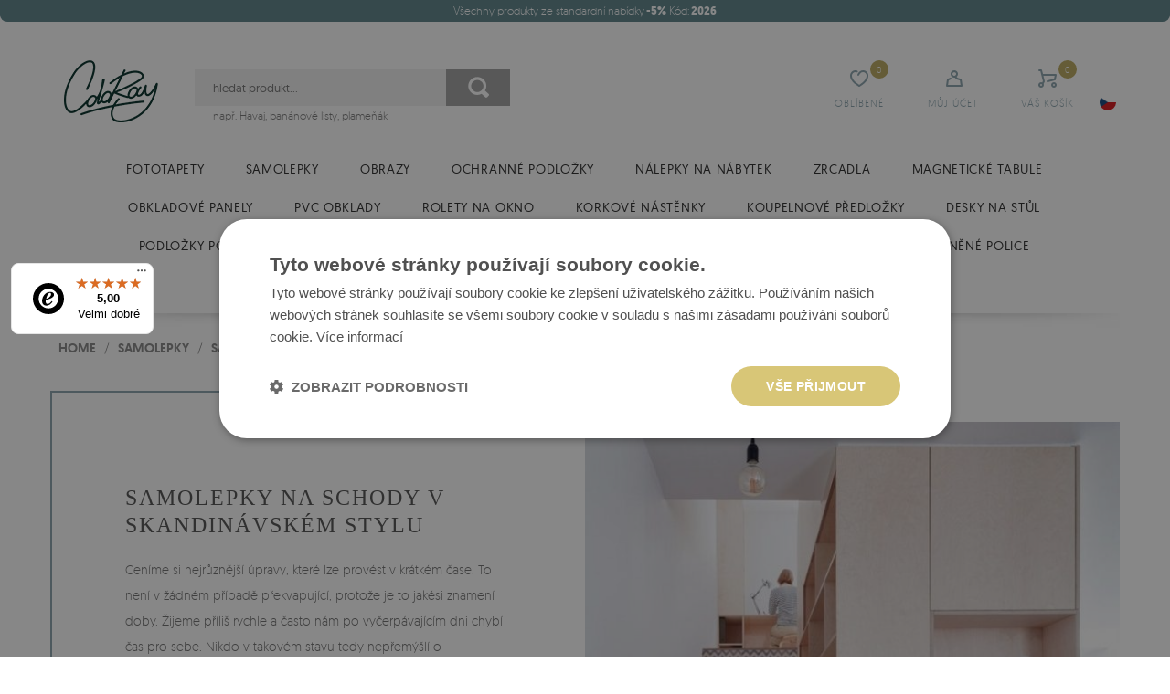

--- FILE ---
content_type: text/html; charset=utf-8
request_url: https://coloray.cz/samolepky/skandinavsky-styl
body_size: 20223
content:
<!DOCTYPE html><html lang="CZ"> <head><script>(function(w,i,g){w[g]=w[g]||[];if(typeof w[g].push=='function')w[g].push(i)})
(window,'GTM-N93GWSM','google_tags_first_party');</script><script>(function(w,d,s,l){w[l]=w[l]||[];(function(){w[l].push(arguments);})('set', 'developer_id.dYzg1YT', true);
		w[l].push({'gtm.start':new Date().getTime(),event:'gtm.js'});var f=d.getElementsByTagName(s)[0],
		j=d.createElement(s);j.async=true;j.src='/tkko/';
		f.parentNode.insertBefore(j,f);
		})(window,document,'script','dataLayer');</script> <meta charset="utf-8" /><link rel="icon" type="image/png" href="/img/favicon.png" /><link rel="canonical" href="https://coloray.cz/samolepky/skandinavsky-styl"/><title>Samolepky na schody ve skandinávském stylu – Coloray.cz</title><meta name="viewport" content="width=device-width, initial-scale=1.0" /><meta name="keywords" content="samolepky na schody skandinávské" /><meta name="description" content="Skandinávské samolepky na schody pro vaše interiéry a další jedinečné odnímatelné samolepky na schody. Stovky módních vzorů se skandinávskými motivy." /><meta property="og:url" content="https://coloray.cz/samolepky/skandinavsky-styl" /><meta property="og:type" content="website" /><meta property="og:title" content="Samolepky na schody ve skandinávském stylu – Coloray.cz" /><meta property="og:description" content="Skandinávské samolepky na schody pro vaše interiéry a další jedinečné odnímatelné samolepky na schody. Stovky módních vzorů se skandinávskými motivy." /> <meta name="google-signin-client_id" content="410556239717-sk2j74e22uehrma6m9at9t6vuqdrq5ot.apps.googleusercontent.com"/><link rel="preload" href="/fonts/geomanist/Geomanist-Medium-Webfont/geomanist-medium-webfont.woff2" as="font" crossorigin="anonymous"><link rel="preload" href="/fonts/geomanist/Geomanist-Bold-Webfont/geomanist-bold-webfont.woff2" as="font" crossorigin="anonymous"><link rel="preload" href="/fonts/geomanist/Geomanist-Light-Webfont/geomanist-light-webfont.woff2" as="font" crossorigin="anonymous"><link rel="preload" href="/fonts/TheSecret-Regular.otf" as="font" crossorigin="anonymous"><link href="/css/fonts.css" rel="preload" as="style" onload="this.rel='stylesheet'"><link href="/css/style.min.css?v=1768796331" rel="stylesheet" type="text/css"/><script> dlApi = { cmd: [] };</script><script src="/media/js/lazysizes.js" async=""></script><script>var jsIdx = 0;
var loadJsScript = function(url,callback){ if (url == null) return;
var ga = document.createElement('script'); ga.type = 'text/javascript'; ga.async = true;ga.src = url;
if (callback != null) {ga.onload = callback;}
var s = document.getElementsByTagName('script')[0]; s.parentNode.insertBefore(ga, s);
};
var loadCssScript = function(url,callback){ if (url == null) return;
var ga = document.createElement('link'); ga.type = 'text/css'; ga.async = true;ga.href = url;ga.rel = 'stylesheet';
if (callback != null) {ga.onload = callback;}
var s = document.getElementsByTagName('body')[0]; s.parentNode.insertBefore(ga, s);
};
var loadJsScripts = function(tab,callback){
loadJsScript(tab[jsIdx],function(){jsIdx++;if (jsIdx < tab.length) {loadJsScripts(tab,callback);} else {callback();}});
};
var BASE_URL = '/';
var RECAPTCHA = '6LdbRD8bAAAAAF64CWXG0GwEP-CkYGD_pHsmUSz1';
var Currency = {sign : 'Kč', vat : 21, code : 'CZK', round : 1, type : 'gross',ex : 1};
var photosList = {};
var dataLayer = [];
var WORDS = { 1: 'Označte požadované souhlasy', 2: 'Zadejte slevový kód', 3: 'Nesprávný slevový kód', 4: 'načtení slevového kódu', 5: 'Slevový kód byl přijat', 6: 'Žádné možnosti dopravy do vaší země', 7: 'Nesprávné množství kusů výrobku', 8: 'Nesprávné rozměry výrobku. Upravte rozměry a zkuste to znovu', 9: 'Druh:', 10: 'Vyberte druh', 11: 'Druh:', 12 : 'Rozměry produktu jsou příliš velké vzhledem k rozlišení fotografie', 13 : 'Šířka tisku nesmí být menší než', 14 : 'Délka tisku nesmí být menší než', 15 : 'Šířka tisku nesmí být větší než', 16 : 'Délka tisku nesmí být větší než', 17 : 'Rozměry musí být zaokrouhleny na', 18 : 'otočit rozměry', 19 : 'přidat další rozměr', 20 : 'Formát:', 21 : 'Jak změřit?', 22 : 'Zachovat celý snímek', 23 : 'odstranit', 24 : 'Chyba při zaslání souboru', 25 : 'Soubor byl odeslán', 26 : 'Chyba při odstranění fotografie', 27 : 'Doplňte formulář správně', 28 : 'čekejte prosím...', 29 : 'Povinné pole', 30 : 'Pole je příliš krátké', 31 : 'Pole je příliš dlouhé', 32 : 'Toto není platná e-mailová adresa', 33 : 'Použít rozměr', 34 : 'Formát', 35 : 'část', 36 : 'změnit měnu',
};</script><script>var user_id = "";
dataLayer.push({'user_id': user_id });</script><!-- Google Tag Manager --><script>(function(w,d,s,l,i){w[l]=w[l]||[];w[l].push({'gtm.start':
new Date().getTime(),event:'gtm.js'});var f=d.getElementsByTagName(s)[0],
j=d.createElement(s),dl=l!='dataLayer'?'&l='+l:'';j.async=true;j.src=
'https://www.googletagmanager.com/gtm.js?id='+i+dl;f.parentNode.insertBefore(j,f);
})(window,document,'script','dataLayer','GTM-N93GWSM');</script><!-- End Google Tag Manager --> </head> <body> <!-- Google Tag Manager (noscript) --><noscript><iframe src="https://www.googletagmanager.com/ns.html?id=GTM-N93GWSM" height="0" width="0" style="display:none;visibility:hidden"></iframe></noscript><!-- End Google Tag Manager (noscript) --> <div id="header"> <div class="container bg clear promo-bar-container"> <div class="top-bar"> <div class="promo-bar"><p style="text-align: center;"><span data-sheets-value="{&quot;1&quot;:2,&quot;2&quot;:&quot;Black November V&scaron;echny produkty ze standardn&iacute; nab&iacute;dky -15% K&oacute;d: BN22&quot;}" data-sheets-userformat="{&quot;2&quot;:13057,&quot;3&quot;:{&quot;1&quot;:0},&quot;11&quot;:4,&quot;12&quot;:0,&quot;15&quot;:&quot;Arial&quot;,&quot;16&quot;:12}">V&scaron;echny produkty ze standardn&iacute; nab&iacute;dky<strong> -5%</strong> K&oacute;d:<strong>&nbsp;2026</strong></span></p><div id="gtx-trans" style="position: absolute; left: 626px; top: 25.3229px;">&nbsp;</div></div> </div></div><div class="container"> <div class="head clear"> <div class="head-icons"> <div class="head-icon search-icon"> <span>Hledání</span> </div> <div class="head-icon favourite-icon js-link" data-link="/favourites"> <span>Oblíbené</span> <small id="favourite-count">0</small> </div> <div class="head-icon login-icon js-link" data-link="/user/login" title="váš účet"> <span>Můj účet</span> </div> <div class="head-icon cart-icon js-link" data-link="/order" title="váš košík"> <span>Váš košík</span> <small id="cart-count">0</small> </div> <div class="head-icon menu-icon"> <span>Nabídka</span> </div> <div class="lang-box flag-box"> <div class="lang flag"style="background-image: url('/media/adm/flags/cz.svg')"></div> <div class="langs flags"> <a class="lang-item flag flag-item" href="https://coloraydecor.com"style="background-image: url('/media/adm/flags/us.svg')"></a> <a class="lang-item flag flag-item" href="https://coloray.pl"style="background-image: url('/media/adm/flags/pl.svg')"></a> <a class="lang-item flag flag-item" href="https://coloray.co.uk"style="background-image: url('/media/adm/flags/gb.svg')"></a> <a class="lang-item flag flag-item" href="https://coloray.cz"style="background-image: url('/media/adm/flags/cz.svg')"></a> <a class="lang-item flag flag-item" href="https://coloray.sk"style="background-image: url('/media/adm/flags/sk.svg')"></a> <a class="lang-item flag flag-item" href="https://coloray.hu"style="background-image: url('/media/adm/flags/hu.svg')"></a> <a class="lang-item flag flag-item" href="https://coloray.ro"style="background-image: url('/media/adm/flags/ro.svg')"></a> <a class="lang-item flag flag-item" href="https://coloraydekor.de"style="background-image: url('/media/adm/flags/de.svg')"></a> <a class="lang-item flag flag-item" href="https://coloray.fr"style="background-image: url('/media/adm/flags/fr.svg')"></a> <a class="lang-item flag flag-item" href="https://coloray.nl"style="background-image: url('/media/adm/flags/nl.svg')"></a> </div> </div> </div> <a href="/" class="logo" title="přejít na hlavní stránku"><img src="/img/logo.png"/></a> <div class="search-box"> <div class="search-area"> <input type="text" class="search-txt" placeholder="hledat produkt..." value=""/> <div class="search-tags"></div> <div class="search-btn"></div> </div> <div class="search-sample"> např. <a href="/search?q= Havaj"> Havaj</a>, <a href="/search?q=banánové+listy">banánové listy</a>, <a href="/search?q= plameňák"> plameňák</a> </div> </div> </div> </div> <div id="menu"> <div id="menu-close"></div> <div class="container"> <div id="menu-content"> <div class="menu-items clear"> <div class="mn-main-sub" id="mn-main-sub-436" style="" > <div class="menu-col" style=""> <a class="menu-title" href="/sklenene-obrazy/reprodukce" title="REPRODUKCE">REPRODUKCE</a> <a href="/sklenene-obrazy/claude-monet" class="sub-item">Claude Monet</a> <a href="/sklenene-obrazy/banksy" class="sub-item">Banksy</a> <a href="/sklenene-obrazy/van-gogh" class="sub-item">Van Gogh</a> <a href="/sklenene-obrazy/henri-matisse" class="sub-item">Henri Matisse</a> <a href="/sklenene-obrazy/vasilij-kandinskij" class="sub-item">Vasilij Kandinskij</a> <a href="/sklenene-obrazy/reprodukce" class="more">více &gt;</a> </div> <div class="menu-col" style=""> <a class="menu-title" href="/sklenene-obrazy/krajiny" title="KRAJINY">KRAJINY</a> <a href="/sklenene-obrazy/hory" class="sub-item">Hory</a> <a href="/sklenene-obrazy/reky" class="sub-item">Řeky</a> <a href="/sklenene-obrazy/lesy" class="sub-item">Lesy</a> <a href="/sklenene-obrazy/pole-louky" class="sub-item">Pole / louky</a> <a href="/sklenene-obrazy/more" class="sub-item">Moře</a> <a href="/sklenene-obrazy/krajiny" class="more">více &gt;</a> </div> <div class="menu-col" style=""> <a class="menu-title" href="/sklenene-obrazy/priroda" title="PŘÍRODA">PŘÍRODA</a> <a href="/sklenene-obrazy/botanicke" class="sub-item">Botanické</a> <a href="/sklenene-obrazy/kvetiny" class="sub-item">Květiny</a> <a href="/sklenene-obrazy/oblaky" class="sub-item">Oblaky</a> <a href="/sklenene-obrazy/ovoce" class="sub-item">Ovoce</a> <a href="/sklenene-obrazy/stromy" class="sub-item">Stromy</a> <a href="/sklenene-obrazy/priroda" class="more">více &gt;</a> </div> <div class="menu-col" style=""> <a class="menu-title" href="/sklenene-obrazy/lide" title="LIDÉ">LIDÉ</a> <a href="/sklenene-obrazy/portrety" class="sub-item">Portréty</a> <a href="/sklenene-obrazy/akty" class="sub-item">Akty</a> </div> <div class="menu-col" style=""> <a class="menu-title" href="/sklenene-obrazy/zvirata" title="ZVÍŘATA">ZVÍŘATA</a> <a href="/sklenene-obrazy/zvirata/ptaci" class="sub-item">Ptáci</a> <a href="/sklenene-obrazy/zvirata/ryby" class="sub-item">Ryby</a> <a href="/sklenene-obrazy/zvirata/divoka-zvirata" class="sub-item">Divoká zvířata</a> <a href="/sklenene-obrazy/zvirata/kone" class="sub-item">Koně</a> <a href="/sklenene-obrazy/zvirata/psi" class="sub-item">Psi</a> <a href="/sklenene-obrazy/zvirata" class="more">více &gt;</a> </div> <div class="menu-tile-wrapper tiles-8"> </div> <div class="mn-line"></div> <div class="menu-bottom"> <div class="menu-line-col"> <a class="menu-title" href="/sklenene-obrazy/styl" title="STYL">STYL</a> </div><div class="menu-line-col"> <a class="menu-title" href="/sklenene-obrazy/umisteni" title="UMÍSTĚNÍ">UMÍSTĚNÍ</a> </div> </div> </div> </div> <div class="mn-main "> <a class="mn-item-main mn-arr" href="/fototapety" title="Fototapety"> Fototapety </a> <div class="mn-main-sub" id="mn-main-sub-233" style="text-align:left;" > <div class="menu-col" style="text-align:left;"> <a class="menu-title" href="/fototapety/kvetiny" title="Květiny">Květiny</a> <a href="/fototapety/ruze" class="sub-item">Růže</a> <a href="/fototapety/magnolie" class="sub-item">Magnolie</a> <a href="/fototapety/pivonky" class="sub-item">Pivoňky</a> <a href="/fototapety/tulipany" class="sub-item">Tulipány</a> <a href="/fototapety/vlci-maky" class="sub-item">Vlčí máky</a> <a href="/fototapety/kvetiny" class="more">více &gt;</a> </div> <div class="menu-col" style="text-align:left;"> <a class="menu-title" href="/fototapety/zvirata" title="Zvířata">Zvířata</a> <a href="/fototapety/kocky" class="sub-item">Kočky</a> <a href="/fototapety/kralici" class="sub-item">Králíci</a> <a href="/fototapety/papousci" class="sub-item">Papoušci</a> <a href="/fototapety/plamenaci" class="sub-item">Plameňáci</a> <a href="/fototapety/sloni" class="sub-item">Sloni</a> <a href="/fototapety/zvirata" class="more">více &gt;</a> </div> <div class="menu-col" style="text-align:left;"> <a class="menu-title" href="/fototapety/vzory" title="Vzory">Vzory</a> <a href="/fototapety/klikate-cary" class="sub-item">Klikaté čáry</a> <a href="/fototapety/mrizka" class="sub-item">Mřížka</a> <a href="/fototapety/pruhy" class="sub-item">Pruhy</a> <a href="/fototapety/puntiky" class="sub-item">Puntíky</a> <a href="/fototapety/srdce" class="sub-item">Srdce</a> <a href="/fototapety/vzory" class="more">více &gt;</a> </div> <div class="menu-col" style="text-align:left;"> <a class="menu-title" href="/fototapety/tropicke" title="Tropické">Tropické</a> <a href="/fototapety/dzungle" class="sub-item">Džungle</a> <a href="/fototapety/listi" class="sub-item">Listí</a> <a href="/fototapety/monstera" class="sub-item">Monstera</a> <a href="/fototapety/palmy" class="sub-item">Palmy</a> <a href="/fototapety/bananovnik" class="sub-item">Banánovník</a> <a href="/fototapety/tropicke" class="more">více &gt;</a> </div> <div class="menu-col" style="text-align:left;"> <a class="menu-title" href="/fototapety/priroda" title="Příroda">Příroda</a> <a href="/fototapety/ananasy" class="sub-item">Ananasy</a> <a href="/fototapety/citrony" class="sub-item">Citrony</a> <a href="/fototapety/hory" class="sub-item">Hory</a> <a href="/fototapety/les" class="sub-item">Les</a> <a href="/fototapety/oblaky" class="sub-item">Oblaky</a> <a href="/fototapety/priroda" class="more">více &gt;</a> </div> <div class="menu-col" style="text-align:left;"> <a class="menu-title" href="/fototapety/akvarely" title="Akvarely">Akvarely</a> <a href="/fototapety/ombre" class="sub-item">Ombré</a> <a href="/fototapety/pastelove" class="sub-item">Pastelové</a> <a href="/fototapety/abstrakce" class="sub-item">Abstrakce</a> </div> <div class="menu-col" style="text-align:left;"> <a class="menu-title" href="/fototapety/vintage" title="Vintage">Vintage</a> <a href="/fototapety/japonske" class="sub-item">Japonské</a> <a href="/fototapety/mramor" class="sub-item">Mramor</a> </div> <div class="menu-col" style="text-align:left;"> <a class="menu-title" href="/fototapety/cernobile" title="Černobílé">Černobílé</a> </div> <div class="menu-tile-wrapper tiles-8"> </div> <div class="mn-line"></div> <div class="menu-bottom"> <div class="menu-line-col"> <a class="menu-title" href="/fototapety/umisteni" title="Umístění">Umístění</a> </div><div class="menu-line-col"> <a class="menu-title" href="/fototapety/fototapety-trendy-2023" title="Fototapety Trendy">Fototapety Trendy</a> </div><div class="menu-line-col"> <a class="menu-title" href="/fototapety/nejprodavanejsi" title="Nejprodávanější">Nejprodávanější</a> </div> </div> </div> </div> <div class="mn-main "> <a class="mn-item-main mn-arr" href="/samolepky" title="Samolepky"> Samolepky </a> <div class="mn-main-sub" id="mn-main-sub-208" style="text-align:left;" > <div class="menu-col" style="text-align:left;"> <a class="menu-title" href="/samolepky/samolepky-na-nabytek-ikea" title="Samolepky na nábytek IKEA">Samolepky na nábytek IKEA</a> <a href="/samolepky/kallax" class="sub-item">Kallax</a> <a href="/samolepky/kura-bed" class="sub-item">Kura Bed</a> <a href="/samolepky/malm" class="sub-item">Malm</a> <a href="/samolepky/duktig" class="sub-item">Duktig</a> </div> <div class="menu-col" style="text-align:left;"> <a class="menu-title" href="/samolepky/samolepky-na-schody" title="Samolepky na schody">Samolepky na schody</a> <a href="/samolepky/akvarely" class="sub-item">Akvarely</a> <a href="/samolepky/cernobile" class="sub-item">Černobílé</a> <a href="/samolepky/kvetiny" class="sub-item">Květiny</a> <a href="/samolepky/mandala" class="sub-item">Mandala</a> <a href="/samolepky/skandinavsky-styl" class="sub-item">Skandinávský styl</a> </div> <div class="menu-col" style="text-align:left;"> <a class="menu-title" href="/samolepky/samolepky-na-obklady" title="Samolepky na obklady">Samolepky na obklady</a> <a href="/samolepky-na-obklady/kvetiny" class="sub-item">Květiny</a> <a href="/samolepky/evropa" class="sub-item">Evropa</a> <a href="/samolepky/indie" class="sub-item">Indie</a> <a href="/samolepky/italie" class="sub-item">Itálie</a> <a href="/samolepky/maroko" class="sub-item">Maroko</a> <a href="/samolepky/samolepky-na-obklady" class="more">více &gt;</a> </div> <div class="menu-col" style="text-align:left;"> <a class="menu-title" href="/samolepky/samolepky-na-stenu" title="Samolepky na stěnu">Samolepky na stěnu</a> <a href="/samolepky-na-stenu/hory" class="sub-item">Hory</a> <a href="/samolepky-na-stenu/akvarely" class="sub-item">Akvarely</a> <a href="/samolepky-na-stenu/domy" class="sub-item">Domy</a> <a href="/samolepky/samolepky-na-stenu/fantastics" class="sub-item">Fantastics</a> <a href="/samolepky-na-stenu/geometricke" class="sub-item">Geometrické</a> <a href="/samolepky/samolepky-na-stenu" class="more">více &gt;</a> </div> <div class="menu-tile-wrapper tiles-8"> </div> <div class="mn-line"></div> <div class="menu-bottom"> <div class="menu-line-col"> <a class="menu-title" href="/samolepky/umisteni" title="Umístění">Umístění</a> </div><div class="menu-line-col"> <a class="menu-title" href="/samolepky/nejprodavanejsi" title="NEJPRODÁVANĚJŠÍ">NEJPRODÁVANĚJŠÍ</a> </div><div class="menu-line-col"> <a class="menu-title" href="/samolepky/samolepky-trendy-2021" title="SAMOLEPKY TRENDY">SAMOLEPKY TRENDY</a> </div> </div> </div> </div> <div class="mn-main "> <a class="mn-item-main mn-arr" href="/obrazy" title="Obrazy"> Obrazy </a> <div class="mn-main-sub" id="mn-main-sub-429" style="text-align:left;" > <div class="menu-col" style="text-align:left;"> <a class="menu-title" href="/obrazy/zvirata" title="ZVÍŘATA">ZVÍŘATA</a> <a href="/obrazy/ptaci" class="sub-item">Ptáci</a> <a href="/obrazy/ryby" class="sub-item">Ryby</a> <a href="/obrazy/divoka-zvirata" class="sub-item">Divoká zvířata</a> <a href="/obrazy/kone" class="sub-item">Koně</a> <a href="/obrazy/psi" class="sub-item">Psi</a> <a href="/obrazy/zvirata" class="more">více &gt;</a> </div> <div class="menu-col" style="text-align:left;"> <a class="menu-title" href="/obrazy/reprodukce" title="REPRODUKCE">REPRODUKCE</a> <a href="/obrazy/claude-monet" class="sub-item">Claude Monet</a> <a href="/obrazy/banksy" class="sub-item">Banksy</a> <a href="/obrazy/van-gogh" class="sub-item">Van Gogh</a> <a href="/obrazy/henri-matisse" class="sub-item">Henri Matisse</a> <a href="/obrazy/vasily-kandinsky" class="sub-item">Vasilij Kandinskij</a> <a href="/obrazy/reprodukce" class="more">více &gt;</a> </div> <div class="menu-col" style="text-align:left;"> <a class="menu-title" href="/obrazy/krajiny" title="KRAJINY">KRAJINY</a> <a href="/obrazy/hory" class="sub-item">Hory</a> <a href="/obrazy/reky" class="sub-item">Řeky</a> <a href="/obrazy/lesy" class="sub-item">Lesy</a> <a href="/obrazy/pole-louky" class="sub-item">Pole / louky</a> <a href="/obrazy/more" class="sub-item">Moře</a> <a href="/obrazy/krajiny" class="more">více &gt;</a> </div> <div class="menu-col" style="text-align:left;"> <a class="menu-title" href="/obrazy/priroda" title="PŘÍRODA">PŘÍRODA</a> <a href="/obrazy/tropicke" class="sub-item">Tropické</a> <a href="/obrazy/kvetiny" class="sub-item">Květiny</a> <a href="/obrazy/stromy" class="sub-item">Stromy</a> <a href="/obrazy/ovoce" class="sub-item">Ovoce</a> <a href="/obrazy/oblaky" class="sub-item">Oblaky</a> <a href="/obrazy/priroda" class="more">více &gt;</a> </div> <div class="menu-col" style="text-align:left;"> <a class="menu-title" href="/obrazy/lide" title="LIDÉ">LIDÉ</a> <a href="/obrazy/portrety" class="sub-item">Portréty</a> <a href="/obrazy/akty" class="sub-item">Akty</a> </div><div class="menu-col" style="text-align:left;" ><div class="menu-title" style="color: rgb(160 160 160)" title="STYL">STYL</div> <a href="/obrazy/japonske" class="sub-item">Japonské</a> <a href="/obrazy/street-art" class="sub-item">Street Art</a> <a href="/obrazy/abstrakce" class="sub-item">Abstrakce</a> <a href="/obrazy/pop-art" class="sub-item">Pop Art</a> <a href="/obrazy/cernobile" class="sub-item">Černobílé</a> <a href="/obrazy" class="more">více &gt;</a> </div><div class="menu-col" style="text-align:left;" ><div class="menu-title" style="color: rgb(160 160 160)" title="UMÍSTĚNÍ">UMÍSTĚNÍ</div> <a href="/obrazy/obyvaci-pokoj" class="sub-item">Obývací pokoj</a> <a href="/obrazy/kancelar" class="sub-item">Kancelář</a> <a href="/obrazy/koupelna" class="sub-item">Koupelna</a> <a href="/obrazy/loznice" class="sub-item">Ložnice</a> <a href="/obrazy/kuchyn" class="sub-item">Kuchyň</a> <a href="/obrazy" class="more">více &gt;</a> </div> <div class="menu-tile-wrapper tiles-8"> <a class="menu-tile" href="/obrazy/claude-monet" title="Claude Monet"> <img data-src="/resources/photos/f6/canvas-monet_1695_s.jpg" alt=""> <div class="tile-text"> Claude Monet </div> </a> </div> <div class="mn-line"></div> <div class="menu-bottom"> <div class="menu-line-col"> <a class="menu-title" href="/sklenene-obrazy" title="Skleněné obrazy">Skleněné obrazy</a> </div> </div> </div> </div> <div class="mn-main "> <a class="mn-item-main mn-arr" href="/ochranne-podlozky" title="Ochranné podložky"> Ochranné podložky </a> <div class="mn-main-sub" id="mn-main-sub-563" style="text-align:left;" > <div class="menu-col" style="text-align:left;"> <a class="menu-title" href="/stolni-podlozky" title="Stolní podložky">Stolní podložky</a> <a href="/stolni-podlozky/krajiny" class="sub-item">Krajiny</a> <a href="/stolni-podlozky/abstrakce" class="sub-item">Abstrakce</a> <a href="/stolni-podlozky/etnicke" class="sub-item">Etnické</a> <a href="/stolni-podlozky/geometricke-vzory" class="sub-item">Geometrické vzory</a> <a href="/stolni-podlozky/priroda" class="sub-item">Příroda</a> <a href="/stolni-podlozky" class="more">více &gt;</a> </div> <div class="menu-col" style="text-align:left;"> <a class="menu-title" href="/podlozky-pod-zidli" title="Podložky pod židli">Podložky pod židli</a> <a href="/podlozky-pod-zidli/krajiny" class="sub-item">Krajiny</a> <a href="/podlozky-pod-zidli/vesmir" class="sub-item">Vesmír</a> <a href="/podlozky-pod-zidli/abstrakce" class="sub-item">Abstrakce</a> <a href="/podlozky-pod-zidli/etnicke" class="sub-item">Etnické</a> <a href="/podlozky-pod-zidli/geometricke-vzory" class="sub-item">Geometrické vzory</a> <a href="/podlozky-pod-zidli" class="more">více &gt;</a> </div> <div class="menu-tile-wrapper tiles-8"> <a class="menu-tile" href="/stolni-podlozky/krajiny" title="Krajiny"> <img data-src="/resources/photos/e0/podkladka-na-biurko-krajobrazy_2489_s.jpg" alt=""> <div class="tile-text"> Krajiny </div> </a> <a class="menu-tile" href="/podlozky-pod-zidli/krajiny" title="Krajiny"> <img data-src="/resources/photos/19/krajobrazy-optimized_2028_s.jpg" alt=""> <div class="tile-text"> Krajiny </div> </a> <a class="menu-tile" href="/podlozky-pod-zidli/vesmir" title="Vesmír"> <img data-src="/resources/photos/54/kosmos-optimized_2027_s.jpg" alt=""> <div class="tile-text"> Vesmír </div> </a> </div> <div class="mn-line"></div> <div class="menu-bottom"> <div class="menu-line-col"> <a class="menu-title" href="/ochranne-podlozky/pruhledne-rohoze" title="Průhledné podložky">Průhledné podložky</a> </div><div class="menu-line-col"> <a class="menu-title" href="/podlozky-pod-zidli?&hash=69" title="Obdélníkové podložky pod židle">Obdélníkové podložky pod židle</a> </div><div class="menu-line-col"> <a class="menu-title" href="/podlozky-pod-zidli?&hash=70" title="Kulaté podložky pod židle">Kulaté podložky pod židle</a> </div> </div> </div> </div> <div class="mn-main "> <a class="mn-item-main mn-arr" href="/nalepky-folie-na-nabytek" title="Nálepky na nábytek"> Nálepky na nábytek </a> <div class="mn-main-sub" id="mn-main-sub-561" style="text-align:left;" > <div class="menu-col" style="text-align:left;" ><div class="menu-title" style="color: rgb(160 160 160)" title="Kategorie">Kategorie</div> <a href="/nalepky-folie-na-nabytek?hash=116" class="sub-item"> Abstraktní</a> <a href="/nalepky-folie-na-nabytek?hash=115" class="sub-item"> Jednobarevné</a> <a href="/nalepky-folie-na-nabytek?hash=117" class="sub-item">Cihly</a> <a href="/nalepky-folie-na-nabytek?hash=110" class="sub-item">Dřevo</a> <a href="/nalepky-folie-na-nabytek?hash=111" class="sub-item">Mramor</a> <a href="/nalepky-folie-na-nabytek" class="more">více &gt;</a> </div><div class="menu-col" style="text-align:left;" ><div class="menu-title" style="color: rgb(160 160 160)" title="Určení">Určení</div> <a href="/nalepky-na-nabytek/urceni/na-komode" class="sub-item">Na komodě</a> <a href="/nalepky-na-nabytek/urceni/pro-detsky-nabytek" class="sub-item">Pro dětský nábytek</a> <a href="/nalepky-na-nabytek/urceni/pro-satnik" class="sub-item">Pro šatník</a> <a href="/nalepky-na-nabytek/urceni/pro-kuchynsky-nabytek" class="sub-item">Pro kuchyňský nábytek</a> <a href="/nalepky-na-nabytek/urceni/pro-stul" class="sub-item">Pro stůl</a> <a href="/nalepky-folie-na-nabytek" class="more">více &gt;</a> </div> <div class="menu-tile-wrapper tiles-8"> <a class="menu-tile" href="/nalepky-na-nabytek/urceni/na-komode" title="Na komodě"> <img data-src="/resources/photos/cb/okleina-komoda_2501_s.jpg" alt=""> <div class="tile-text"> Na komodě </div> </a> <a class="menu-tile" href="/nalepky-na-nabytek/urceni/pro-detsky-nabytek" title="Pro dětský nábytek"> <img data-src="/resources/photos/c4/okleina-komoda-2_2502_s.jpg" alt=""> <div class="tile-text"> Pro dětský nábytek </div> </a> <a class="menu-tile" href="/nalepky-na-nabytek/urceni/pro-satnik" title="Pro šatník"> <img data-src="/resources/photos/6d/okleina-szafa_2503_s.jpg" alt=""> <div class="tile-text"> Pro šatník </div> </a> </div> <div class="mn-line"></div> <div class="menu-bottom"> <div class="menu-line-col"> <a class="menu-title" href="nalepky-folie-na-nabytek?sort=bestsellers" title="NEJPRODÁVANĚJŠÍ">NEJPRODÁVANĚJŠÍ</a> </div> </div> </div> </div> <div class="mn-main "> <a class="mn-item-main mn-arr" href="/zrcadla" title="Zrcadla"> Zrcadla </a> <div class="mn-main-sub" id="mn-main-sub-605" style="text-align:left;" > <div class="menu-col" style="text-align:left;"> <a class="menu-title" href="/standardni-zrcadla" title=" Standardní zrcadla"> Standardní zrcadla</a> <a href="/nepravidelna-zrcadla" class="sub-item">Nepravidelná zrcadla</a> <a href="/zrcadla-s-led-podsvicenim" class="sub-item">Zrcadla s LED podsvícením</a> <a href="/obdelnikova-zrcadla" class="sub-item">Obdélníková zrcadla</a> <a href="/kulata-zrcadla" class="sub-item">Kulatá zrcadla</a> <a href="/zrcadla-v-cernem-ramu" class="sub-item">Zrcadla v černém rámu</a> <a href="/standardni-zrcadla" class="more">více &gt;</a> </div> <div class="menu-col" style="text-align:left;"> <a class="menu-title" href="/dekorativni-zrcadla-s-motivem" title="Dekorativní zrcadla">Dekorativní zrcadla</a> <a href="/glamour" class="sub-item">Glamour</a> <a href="/prumyslove" class="sub-item">Průmyslové</a> <a href="/vzory" class="sub-item">Vzory</a> <a href="/abstraktni" class="sub-item">Abstraktní</a> <a href="/pro-deti" class="sub-item">Pro děti</a> <a href="/dekorativni-zrcadla-s-motivem" class="more">více &gt;</a> </div> <div class="menu-tile-wrapper tiles-8"> <a class="menu-tile" href="/nepravidelna-zrcadla" title="Nepravidelná zrcadla"> <img data-src="/resources/photos/9d/instagram-kwadrat-9_2143_s.jpg" alt=""> <div class="tile-text"> Nepravidelná zrcadla </div> </a> <a class="menu-tile" href="/zrcadla-s-led-podsvicenim" title="Zrcadla s LED podsvícením"> <img data-src="/resources/photos/9e/lustro-z-led_2508_s.jpg" alt=""> <div class="tile-text"> Zrcadla s LED podsvícením </div> </a> <a class="menu-tile" href="/glamour" title="Glamour"> <img data-src="/resources/photos/01/lustro-glamour_2507_s.jpg" alt=""> <div class="tile-text"> Glamour </div> </a> </div> <div class="mn-line"></div> <div class="menu-bottom"> <div class="menu-line-col"> <a class="menu-title" href="/dekorativni-zrcadla-s-motivem?sort=popular" title="Oblíbené motivy zrcadel">Oblíbené motivy zrcadel</a> </div><div class="menu-line-col"> <a class="menu-title" href="/zrcadla?sort=bestsellers" title="Bestsellery">Bestsellery</a> </div> </div> </div> </div> <div class="mn-main "> <a class="mn-item-main mn-arr" href="/magneticke-tabule" title="Magnetické tabule"> Magnetické tabule </a> <div class="mn-main-sub" id="mn-main-sub-665" style="text-align:left;" > <div class="menu-col" style="text-align:left;"> <a class="menu-title" href="/magneticke-popisovaci-tabule" title="Popisovací tabule">Popisovací tabule</a> <a href="/magneticke-popisovaci-tabule/kvetiny-a-rostliny" class="sub-item">Květiny a rostliny</a> <a href="/magneticke-popisovaci-tabule/zvirata" class="sub-item">Zvířata</a> <a href="/magneticke-popisovaci-tabule/priroda" class="sub-item">Příroda</a> <a href="/magneticke-popisovaci-tabule/krajiny" class="sub-item">Krajiny</a> <a href="/magneticke-popisovaci-tabule/do-kuchyne" class="sub-item">Do kuchyně</a> <a href="/magneticke-popisovaci-tabule" class="more">více &gt;</a> </div><div class="menu-col" style="text-align:left;" ><div class="menu-title" style="color: rgb(160 160 160)" title="Kategorie">Kategorie</div> <a href="/magneticke-tabule/abstrakce" class="sub-item">Abstrakce</a> <a href="/magneticke-tabule/priroda" class="sub-item">Příroda</a> <a href="/magneticke-tabule/vesmir" class="sub-item">Vesmír</a> <a href="/magneticke-tabule/kvetiny-a-rostliny" class="sub-item">Květiny a rostliny</a> <a href="/magneticke-tabule/zvirata" class="sub-item">Zvířata</a> <a href="/magneticke-tabule" class="more">více &gt;</a> </div><div class="menu-col" style="text-align:left;" ><div class="menu-title" style="color: rgb(160 160 160)" title="Určení">Určení</div> <a href="/magneticke-tabule/do-kancelare" class="sub-item">Do kanceláře</a> <a href="/magneticke-tabule/do-kuchyne" class="sub-item">Do kuchyně</a> <a href="/magneticke-tabule/do-pokoje" class="sub-item">Do pokoje</a> <a href="/magneticke-tabule/pro-deti" class="sub-item">Pro děti</a> </div> <div class="menu-tile-wrapper tiles-8"> <a class="menu-tile" href="/magneticke-tabule/vesmir" title="Vesmír"> <img data-src="/resources/photos/6e/244423151-3023-m_2510_s.jpg" alt=""> <div class="tile-text"> Vesmír </div> </a> <a class="menu-tile" href="/magneticke-popisovaci-tabule/zvirata" title="Zvířata"> <img data-src="/resources/photos/0b/zwierz-ta-tab-magn-z-markerem_2511_s.jpg" alt=""> <div class="tile-text"> Zvířata </div> </a> </div> <div class="mn-line"></div> <div class="menu-bottom"> <div class="menu-line-col"> <a class="menu-title" href="/magneticke-tabule?sort=bestsellers" title="NEJPRODÁVANĚJŠÍ">NEJPRODÁVANĚJŠÍ</a> </div><div class="menu-line-col"> <a class="menu-title" href="/magneticke-tabule?sort=popular" title="Oblíbené motivy">Oblíbené motivy</a> </div> </div> </div> </div> <div class="mn-main "> <a class="mn-item-main mn-arr" href="/obkladove-panely" title="Obkladové panely"> Obkladové panely </a> <div class="mn-main-sub" id="mn-main-sub-720" style="text-align:left;" > <div class="menu-col" style="" ><div class="menu-title" style="color: rgb(160 160 160)" title="Vzory">Vzory</div> <a href="/obkladove-panely/jidlo-a-napoje" class="sub-item">Jídlo a nápoje</a> <a href="/obkladove-panely/napisy" class="sub-item">Nápisy</a> <a href="/obkladove-panely/textura" class="sub-item">Textura</a> <a href="/obkladove-panely/priroda" class="sub-item">Příroda</a> <a href="/obkladove-panely/kvetiny-a-rostliny" class="sub-item">Květiny a rostliny</a> <a href="/obkladove-panely" class="more">více &gt;</a> </div><div class="menu-col" style="" ><div class="menu-title" style="color: rgb(160 160 160)" title="Tvar">Tvar</div> <a href="/obkladove-panely/ctvercove" class="sub-item"> Čtvercové</a> <a href="/obkladove-panely/obdelnikovy" class="sub-item">Obdélníkový</a> </div> <div class="menu-tile-wrapper tiles-8"> <a class="menu-tile" href="/obkladove-panely/jidlo-a-napoje" title="Jídlo a nápoje"> <img data-src="/resources/photos/8d/jedzenie-panele_2255_s.jpg" alt=""> <div class="tile-text"> Jídlo a nápoje </div> </a> <a class="menu-tile" href="/obkladove-panely/napisy" title="Nápisy"> <img data-src="/resources/photos/e9/napisy-panele_2258_s.jpg" alt=""> <div class="tile-text"> Nápisy </div> </a> <a class="menu-tile" href="/obkladove-panely/textura" title="Textura"> <img data-src="/resources/photos/1e/tekstury-panele_2265_s.jpg" alt=""> <div class="tile-text"> Textura </div> </a> </div> <div class="mn-line"></div> <div class="menu-bottom"> <div class="menu-line-col"> <a class="menu-title" href="/obkladove-panely?sort=newest" title="Novinky">Novinky</a> </div><div class="menu-line-col"> <a class="menu-title" href="/obkladove-panely?sort=bestsellers" title="Bestsellery">Bestsellery</a> </div><div class="menu-line-col"> <a class="menu-title" href="/obkladove-panely?sort=popular" title="Oblíbené motivy">Oblíbené motivy</a> </div> </div> </div> </div> <div class="mn-main "> <a class="mn-item-main mn-arr" href="/pvc-obklady" title="Pvc obklady"> Pvc obklady </a> <div class="mn-main-sub" id="mn-main-sub-721" style="text-align:left;" > <div class="menu-col" style="" ><div class="menu-title" style="color: rgb(160 160 160)" title="Vzory">Vzory</div> <a href="/pvc-obklady/abstrakce" class="sub-item">Abstrakce</a> <a href="/pvc-obklady/jidlo-a-napoje" class="sub-item">Jídlo a nápoje</a> <a href="/pvc-obklady/napisy" class="sub-item">Nápisy</a> <a href="/pvc-obklady/priroda" class="sub-item">Příroda</a> <a href="/pvc-obklady/textura" class="sub-item">Textura</a> <a href="/pvc-obklady" class="more">více &gt;</a> </div> <div class="menu-tile-wrapper tiles-8"> <a class="menu-tile" href="/pvc-obklady/abstrakce" title="Abstrakce"> <img data-src="/resources/photos/7e/abstrakcja-kafle_2250_s.jpg" alt=""> <div class="tile-text"> Abstrakce </div> </a> <a class="menu-tile" href="/pvc-obklady/jidlo-a-napoje" title="Jídlo a nápoje"> <img data-src="/resources/photos/3e/jedzenie-kafle_2254_s.jpg" alt=""> <div class="tile-text"> Jídlo a nápoje </div> </a> <a class="menu-tile" href="/pvc-obklady/napisy" title="Nápisy"> <img data-src="/resources/photos/22/napisy-kafle_2257_s.jpg" alt=""> <div class="tile-text"> Nápisy </div> </a> <a class="menu-tile" href="/pvc-obklady/priroda" title="Příroda"> <img data-src="/resources/photos/e5/natura-kafle_2259_s.jpg" alt=""> <div class="tile-text"> Příroda </div> </a> </div> <div class="mn-line"></div> <div class="menu-bottom"> <div class="menu-line-col"> <a class="menu-title" href="/pvc-obklady?sort=newest" title="Novinky">Novinky</a> </div><div class="menu-line-col"> <a class="menu-title" href="/pvc-obklady?sort=bestsellers" title="Bestsellery">Bestsellery</a> </div><div class="menu-line-col"> <a class="menu-title" href="/pvc-obklady?sort=popular" title="Oblíbené motivy">Oblíbené motivy</a> </div> </div> </div> </div> <div class="mn-main "> <a class="mn-item-main mn-arr" href="/rolety-na-okno" title="Rolety na okno"> Rolety na okno </a> <div class="mn-main-sub" id="mn-main-sub-626" style="text-align:left;" > <div class="menu-col" style="" ><div class="menu-title" style="color: rgb(160 160 160)" title="Motivy rolet">Motivy rolet</div> <a href="/rolety-na-okno/art" class="sub-item">Art</a> <a href="/rolety-na-okno/cosmos" class="sub-item">Cosmos</a> <a href="/rolety-na-okno/pro-deti" class="sub-item">Pro děti</a> <a href="/rolety-na-okno/zvirata" class="sub-item">Zvířata</a> <a href="/rolety-na-okno/abstrakce" class="sub-item">Abstrakce</a> <a href="/rolety-na-okno" class="more">více &gt;</a> </div> <div class="menu-tile-wrapper tiles-8"> <a class="menu-tile" href="/rolety-na-okno/art" title="Art"> <img data-src="/resources/photos/72/00030932_2172_s.jpg" alt=""> <div class="tile-text"> Art </div> </a> <a class="menu-tile" href="/rolety-na-okno/cosmos" title="Cosmos"> <img data-src="/resources/photos/7a/00077798_2160_s.jpg" alt=""> <div class="tile-text"> Cosmos </div> </a> <a class="menu-tile" href="/rolety-na-okno/pro-deti" title="Pro děti"> <img data-src="/resources/photos/78/00012656_2163_s.jpg" alt=""> <div class="tile-text"> Pro děti </div> </a> <a class="menu-tile" href="/rolety-na-okno/zvirata" title="Zvířata"> <img data-src="/resources/photos/c3/roller-blind-for-window-red-cat_2167_s.jpg" alt=""> <div class="tile-text"> Zvířata </div> </a> </div> <div class="mn-line"></div> <div class="menu-bottom"> <div class="menu-line-col"> <a class="menu-title" href="/rolety-na-okno?sort=newest" title="Novinky">Novinky</a> </div><div class="menu-line-col"> <a class="menu-title" href="/rolety-na-okno?sort=bestsellers" title="Bestsellery">Bestsellery</a> </div><div class="menu-line-col"> <a class="menu-title" href="/rolety-na-okno?sort=popular" title="Oblíbené motivy">Oblíbené motivy</a> </div> </div> </div> </div> <div class="mn-main "> <a class="mn-item-main mn-arr" href="/korkove-nastenky" title="Korkové nástěnky"> Korkové nástěnky </a> <div class="mn-main-sub" id="mn-main-sub-757" style="" > <div class="menu-col" style="" ><div class="menu-title" style="color: rgb(160 160 160)" title="Varianta rámu">Varianta rámu</div> <a href="/korkove-nastenky?hash=98" class="sub-item">Bílá</a> <a href="/korkove-nastenky?hash=99" class="sub-item">Černá</a> </div> <div class="menu-tile-wrapper tiles-8"> <a class="menu-tile" href="/korkove-nastenky?hash=98" title="Bílá"> <img data-src="/resources/photos/f9/korek-bialy_2513_s.jpg" alt=""> <div class="tile-text"> Bílá </div> </a> <a class="menu-tile" href="/korkove-nastenky?hash=99" title="Černá"> <img data-src="/resources/photos/91/korek-czarny_2512_s.jpg" alt=""> <div class="tile-text"> Černá </div> </a> </div> <div class="mn-line"></div> <div class="menu-bottom"> </div> </div> </div> <div class="mn-main "> <a class="mn-item-main mn-arr" href="/koupelnove-predlozky" title="Koupelnové předložky	"> Koupelnové předložky </a> <div class="mn-main-sub" id="mn-main-sub-746" style="" > <div class="menu-col" style=""> <a class="menu-title" href="/koupelnove-predlozky-/kategorie" title="Kategorie">Kategorie</a> <a href="/koupelnove-predlozky/abstrakce" class="sub-item">Abstrakce</a> <a href="/koupelnove-predlozky/kvetiny-a-rostliny" class="sub-item">Květiny a rostliny</a> <a href="/koupelnove-predlozky/titulky" class="sub-item">Titulky</a> <a href="/koupelnove-predlozky/vzory" class="sub-item">Vzory</a> <a href="/koupelnove-predlozky/krajiny" class="sub-item">Krajiny</a> <a href="/koupelnove-predlozky" class="more">více &gt;</a> </div> <div class="menu-tile-wrapper tiles-8"> <a class="menu-tile" href="/koupelnove-predlozky/abstrakce" title="Abstrakce"> <img data-src="/resources/photos/c3/dywan-1-abstrakcja_2514_s.jpg" alt=""> <div class="tile-text"> Abstrakce </div> </a> <a class="menu-tile" href="/koupelnove-predlozky/kvetiny-a-rostliny" title="Květiny a rostliny"> <img data-src="/resources/photos/29/dywaniki-kwiaty_2515_s.jpg" alt=""> <div class="tile-text"> Květiny a rostliny </div> </a> <a class="menu-tile" href="/koupelnove-predlozky/titulky" title="Titulky"> <img data-src="/resources/photos/7f/dywaniki-napisy_2516_s.jpg" alt=""> <div class="tile-text"> Titulky </div> </a> <a class="menu-tile" href="/koupelnove-predlozky/vzory" title="Vzory"> <img data-src="/resources/photos/ad/dywaniki-wzory_2517_s.jpg" alt=""> <div class="tile-text"> Vzory </div> </a> </div> <div class="mn-line"></div> <div class="menu-bottom"> <div class="menu-line-col"> <a class="menu-title" href="/koupelnove-predlozky?sort=bestsellers" title="NEJPRODÁVANĚJŠÍ">NEJPRODÁVANĚJŠÍ</a> </div><div class="menu-line-col"> <a class="menu-title" href="/koupelnove-predlozky?sort=popular" title="Oblíbené motivy">Oblíbené motivy</a> </div> </div> </div> </div> <div class="mn-main "> <a class="mn-item-main mn-arr" href="/desky-na-stul" title="Desky na stůl"> Desky na stůl </a> <div class="mn-main-sub" id="mn-main-sub-815" style="" > <div class="menu-col" style="" ><div class="menu-title" style="color: rgb(160 160 160)" title="Kategorie">Kategorie</div> <a href="/desky-na-stul?hash=109" class="sub-item">Transparentní</a> <a href="/desky-na-stul?hash=110" class="sub-item">Dřevo</a> <a href="/desky-na-stul?hash=111" class="sub-item">Mramor</a> <a href="/desky-na-stul?hash=112" class="sub-item">Ostatní</a> </div><div class="menu-col" style="" ><div class="menu-title" style="color: rgb(160 160 160)" title="Tvar">Tvar</div> <a href="/desky-na-stul/kulate" class="sub-item">Kulaté</a> <a href="/desky-na-stul/obdelnikovy" class="sub-item">Obdélníkový</a> </div> <div class="menu-tile-wrapper tiles-8"> <a class="menu-tile" href="/desky-na-stul/kulate" title="Kulaté"> <img data-src="/resources/photos/b6/okragle_1_2475_s.jpg" alt=""> <div class="tile-text"> Kulaté </div> </a> <a class="menu-tile" href="/desky-na-stul/obdelnikovy" title="Obdélníkový"> <img data-src="/resources/photos/86/prostokat_2476_s.jpg" alt=""> <div class="tile-text"> Obdélníkový </div> </a> </div> <div class="mn-line"></div> <div class="menu-bottom"> <div class="menu-line-col"> <a class="menu-title" href="?sort=bestsellers" title="Bestseller">Bestseller</a> </div><div class="menu-line-col"> <a class="menu-title" href="?sort=popular" title="Oblíbená témata">Oblíbená témata</a> </div> </div> </div> </div> <div class="mn-main "> <a class="mn-item-main mn-arr" href="/podlozky-pod-svicky" title="Podložky pod svíčky"> Podložky pod svíčky </a> <div class="mn-main-sub" id="mn-main-sub-759" style="" > <div class="menu-col" style="" ><div class="menu-title" style="color: rgb(160 160 160)" title="Kategorie">Kategorie</div> <a href="/podlozky-pod-svicky?hash=116" class="sub-item">Abstraktní</a> <a href="/podlozky-pod-svicky?hash=118" class="sub-item">Květiny a rostliny</a> <a href="/podlozky-pod-svicky?hash=112" class="sub-item">Ostatní</a> <a href="/podlozky-pod-svicky?hash=114" class="sub-item">Příroda</a> <a href="/podlozky-pod-svicky?hash=109" class="sub-item">Transparentní</a> </div><div class="menu-col" style="" ><div class="menu-title" style="color: rgb(160 160 160)" title="Tvar">Tvar</div> <a href="/podlozky-pod-svicky/kulate" class="sub-item">Kulaté</a> <a href="/podlozky-pod-svicky/obdelnikove" class="sub-item">Obdélníkové</a> </div> <div class="menu-tile-wrapper tiles-8"> <a class="menu-tile" href="/podlozky-pod-svicky/kulate" title="Kulaté"> <img data-src="/resources/photos/fb/010010800050000260258_2564_s.jpg" alt=""> <div class="tile-text"> Kulaté </div> </a> <a class="menu-tile" href="/podlozky-pod-svicky/obdelnikove" title="Obdélníkové"> <img data-src="/resources/photos/7d/010010800040000260258_2565_s.jpg" alt=""> <div class="tile-text"> Obdélníkové </div> </a> </div> <div class="mn-line"></div> <div class="menu-bottom"> <div class="menu-line-col"> <a class="menu-title" href="/podlozky-pod-svicky?sort=bestsellers" title="Bestsellery">Bestsellery</a> </div><div class="menu-line-col"> <a class="menu-title" href="/podlozky-pod-svicky?sort=popular" title="Oblíbené motivy">Oblíbené motivy</a> </div> </div> </div> </div> <div class="mn-main "> <a class="mn-item-main mn-arr" href="/skla-pod-krbova-kamna" title="Skla pod krbová kamna"> Skla pod krbová kamna </a> <div class="mn-main-sub" id="mn-main-sub-760" style="" > <div class="menu-col" style="" ><div class="menu-title" style="color: rgb(160 160 160)" title="Kategorie">Kategorie</div> <a href="/skla-pod-krbova-kamna/abstraktni" class="sub-item">Abstraktní</a> <a href="/skla-pod-krbova-kamna/kvetiny-rostliny" class="sub-item">Květiny a rostliny</a> <a href="/skla-pod-krbova-kamna/textury" class="sub-item">Textury</a> <a href="/skla-pod-krbova-kamna/vzory" class="sub-item">Vzory</a> <a href="/skla-pod-krbova-kamna/pruhledne" class="sub-item">Průhledné</a> </div><div class="menu-col" style="" ><div class="menu-title" style="color: rgb(160 160 160)" title="Tvar">Tvar</div> <a href="/skla-pod-krbova-kamna?hash=107" class="sub-item">Čtvrtka</a> <a href="/skla-pod-krbova-kamna?hash=70" class="sub-item">Kulatý</a> <a href="/skla-pod-krbova-kamna?hash=108" class="sub-item">Polooválný</a> <a href="/skla-pod-krbova-kamna?hash=69" class="sub-item">Obdélníkový</a> </div> <div class="menu-tile-wrapper tiles-8"> <a class="menu-tile" href="/skla-pod-krbova-kamna?hash=107" title="Čtvrtka"> <img data-src="/resources/photos/cf/010010780070000003124_2518_s.jpg" alt=""> <div class="tile-text"> Čtvrtka </div> </a> <a class="menu-tile" href="/skla-pod-krbova-kamna?hash=70" title="Kulatý"> <img data-src="/resources/photos/e8/010010780130000020220_2519_s.jpg" alt=""> <div class="tile-text"> Kulatý </div> </a> <a class="menu-tile" href="/skla-pod-krbova-kamna?hash=108" title="Polooválný"> <img data-src="/resources/photos/ea/010010780060000012237_2520_s.jpg" alt=""> <div class="tile-text"> Polooválný </div> </a> </div> <div class="mn-line"></div> <div class="menu-bottom"> <div class="menu-line-col"> <a class="menu-title" href="/skla-pod-krbova-kamna?sort=popular" title="Oblíbené motivy">Oblíbené motivy</a> </div><div class="menu-line-col"> <a class="menu-title" href="/skla-pod-krbova-kamna?sort=bestseller" title="NEJPRODÁVANĚJŠÍ">NEJPRODÁVANĚJŠÍ</a> </div> </div> </div> </div> <div class="mn-main "> <a class="mn-item-main mn-arr" href="/tabule-na-kridy" title="Tabule na křídy"> Tabule na křídy </a> <div class="mn-main-sub" id="mn-main-sub-761" style="" > <div class="menu-col" style="" ><div class="menu-title" style="color: rgb(160 160 160)" title="Varianta rámu">Varianta rámu</div> <a href="/tabule-na-kridy?hash=98" class="sub-item">Bílá</a> <a href="/tabule-na-kridy?hash=99" class="sub-item">Černá</a> </div> <div class="menu-tile-wrapper tiles-8"> <a class="menu-tile" href="/tabule-na-kridy?hash=98" title="Bílá"> <img data-src="/resources/photos/d4/tablica-kredowa-w-bialej-ramce-50x50_2553_s.jpg" alt=""> <div class="tile-text"> Bílá </div> </a> <a class="menu-tile" href="/tabule-na-kridy?hash=99" title="Černá"> <img data-src="/resources/photos/73/tablica-kredowa-w-czarnej-ramce-50x50_2552_s.jpg" alt=""> <div class="tile-text"> Černá </div> </a> </div> <div class="mn-line"></div> <div class="menu-bottom"> </div> </div> </div> <div class="mn-main "> <a class="mn-item-main mn-arr" href="/fotoramecky" title="Fotorámečky"> Fotorámečky </a> <div class="mn-main-sub" id="mn-main-sub-756" style="" > <div class="menu-col" style="" ><div class="menu-title" style="color: rgb(160 160 160)" title="Barva">Barva</div> <a href="/fotoramecky/barva/zlate-ramy" class="sub-item"> Zlaté rámy</a> <a href="/fotoramecky/barva/bile-ramecky" class="sub-item">Bílé rámečky</a> <a href="/fotoramecky/barva/cerne-ramecky" class="sub-item">Černé rámečky</a> <a href="/fotoramecky/barva/stribrne-ramecky" class="sub-item">Stříbrné rámečky</a> </div> <div class="menu-tile-wrapper tiles-8"> <a class="menu-tile" href="/fotoramecky/barva/zlate-ramy" title=" Zlaté rámy"> <img data-src="/resources/photos/e3/min-gold_2522_s.jpg" alt=""> <div class="tile-text"> Zlaté rámy </div> </a> <a class="menu-tile" href="/fotoramecky/barva/bile-ramecky" title="Bílé rámečky"> <img data-src="/resources/photos/7b/min-white_2525_s.jpg" alt=""> <div class="tile-text"> Bílé rámečky </div> </a> <a class="menu-tile" href="/fotoramecky/barva/cerne-ramecky" title="Černé rámečky"> <img data-src="/resources/photos/ae/min-black_2524_s.jpg" alt=""> <div class="tile-text"> Černé rámečky </div> </a> <a class="menu-tile" href="/fotoramecky/barva/stribrne-ramecky" title="Stříbrné rámečky"> <img data-src="/resources/photos/47/min-silver_2523_s.jpg" alt=""> <div class="tile-text"> Stříbrné rámečky </div> </a> </div> <div class="mn-line"></div> <div class="menu-bottom"> <div class="menu-line-col"> <a class="menu-title" href="/fotoramecky?sort=bestsellers" title="NEJPRODÁVANĚJŠÍ">NEJPRODÁVANĚJŠÍ</a> </div> </div> </div> </div> <div class="mn-main "> <a class="mn-item-main mn-arr" href="/rohozky" title="Rohožky"> Rohožky </a> <div class="mn-main-sub" id="mn-main-sub-684" style="" > <div class="menu-col" style="" ><div class="menu-title" style="color: rgb(160 160 160)" title="Kategorie">Kategorie</div> <a href="/rohozky/jednobarevne" class="sub-item">Jednobarevné</a> <a href="/rohozky/mramor" class="sub-item">Mramor</a> <a href="/rohozky/priroda" class="sub-item">Příroda</a> <a href="/rohozky/zvirata" class="sub-item">Zvířata</a> <a href="/rohozky/kvetiny-a-rostliny" class="sub-item">Květiny a rostliny</a> <a href="/rohozky" class="more">více &gt;</a> </div> <div class="menu-tile-wrapper tiles-8"> <a class="menu-tile" href="/rohozky/jednobarevne" title="Jednobarevné"> <img data-src="/resources/photos/bb/jednokolorowe_2528_s.jpg" alt=""> <div class="tile-text"> Jednobarevné </div> </a> <a class="menu-tile" href="/rohozky/mramor" title="Mramor"> <img data-src="/resources/photos/3d/marmur_1_2529_s.jpg" alt=""> <div class="tile-text"> Mramor </div> </a> <a class="menu-tile" href="/rohozky/priroda" title="Příroda"> <img data-src="/resources/photos/fd/natura_4_2527_s.jpg" alt=""> <div class="tile-text"> Příroda </div> </a> <a class="menu-tile" href="/rohozky/zvirata" title="Zvířata"> <img data-src="/resources/photos/ab/napisy-lub-zwierzeta_2530_s.jpg" alt=""> <div class="tile-text"> Zvířata </div> </a> </div> <div class="mn-line"></div> <div class="menu-bottom"> <div class="menu-line-col"> <a class="menu-title" href="/rohozky?sort=bestsellers" title="NEJPRODÁVANĚJŠÍ">NEJPRODÁVANĚJŠÍ</a> </div><div class="menu-line-col"> <a class="menu-title" href="/rohozky?sort=popular" title="Oblíbené motivy">Oblíbené motivy</a> </div> </div> </div> </div> <div class="mn-main "> <a class="mn-item-main " href="/sklenene-police" title="Skleněné police"> Skleněné police </a> </div> <div class="mn-main "> <a class="mn-item-main mn-arr" href="/sklo-do-kuchyne" title="Sklo do kuchyně"> Sklo do kuchyně </a> <div class="mn-main-sub" id="mn-main-sub-764" style="" > <div class="menu-col" style=""> <a class="menu-title" href="/sklenene-krajeci-desky" title="Skleněné krájecí desky">Skleněné krájecí desky</a> </div> <div class="menu-col" style=""> <a class="menu-title" href="/sklo-za-varnou-desku" title="Sklo za varnou desku">Sklo za varnou desku</a> </div> <div class="menu-col" style=""> <a class="menu-title" href="/panely-za-kuchynskou-linku-pruhledne" title="Průhledné panely za kuchyňskou linku">Průhledné panely za kuchyňskou linku</a> </div> <div class="menu-tile-wrapper tiles-8"> </div> <div class="mn-line"></div> <div class="menu-bottom"> <div class="menu-line-col"> <a class="menu-title" href="/sklo-do-kuchyne?sort=popularne" title="Oblíbené motivy">Oblíbené motivy</a> </div><div class="menu-line-col"> <a class="menu-title" href="/sklo-do-kuchyne?sort=bestsellers" title="NEJPRODÁVANĚJŠÍ">NEJPRODÁVANĚJŠÍ</a> </div> </div> </div> </div> <div class="mn-main "> <a class="mn-item-main mn-arr" href="/vinylove-koberce" title="Vinylove kobercé"> Vinylove kobercé </a> <div class="mn-main-sub" id="mn-main-sub-766" style="" > <div class="menu-col" style="" ><div class="menu-title" style="color: rgb(160 160 160)" title="Kategorie">Kategorie</div> <a href="/vinylove-koberce/kategorie/abstrakce" class="sub-item">Abstrakce</a> <a href="/vinylove-koberce/dlazdice" class="sub-item">Dlaždice</a> <a href="/vinylove-koberce/geometricke-vzory" class="sub-item">Geometrické vzory</a> <a href="/vinylove-koberce/kvetiny-a-rostliny" class="sub-item">Květiny a rostliny</a> <a href="/vinylove-koberce/priroda" class="sub-item">Příroda</a> <a href="/vinylove-koberce/kategorie" class="more">více &gt;</a> </div><div class="menu-col" style="" ><div class="menu-title" style="color: rgb(160 160 160)" title="Tvar">Tvar</div> <a href="/vinylove-koberce/kulate" class="sub-item">Kulaté</a> <a href="/vinylove-koberce/obdelnikove" class="sub-item">Obdélníkové</a> </div><div class="menu-col" style="" ><div class="menu-title" style="color: rgb(160 160 160)" title="Určení">Určení</div> <a href="/vinylove-koberce/venkovni" class="sub-item">Venkovní</a> <a href="/vinylove-koberce/do-loznice" class="sub-item">Do ložnice</a> <a href="/vinylove-koberce/do-obyvaciho-pokoje" class="sub-item">Do obývacího pokoje</a> <a href="/vinylove-koberce/na-chodbu" class="sub-item">Na chodbu</a> <a href="/vinylove-koberce/pro-deti" class="sub-item">Pro děti</a> </div> <div class="menu-tile-wrapper tiles-8"> <a class="menu-tile" href="/vinylove-koberce/kulate" title="Kulaté"> <img data-src="/resources/photos/48/010260360830000019739_2532_s.jpg" alt=""> <div class="tile-text"> Kulaté </div> </a> <a class="menu-tile" href="/vinylove-koberce/obdelnikove" title="Obdélníkové"> <img data-src="/resources/photos/27/010260360300000029714_2531_s.jpg" alt=""> <div class="tile-text"> Obdélníkové </div> </a> </div> <div class="mn-line"></div> <div class="menu-bottom"> <div class="menu-line-col"> <a class="menu-title" href="/vinylove-koberce?sort=popular" title="Oblíbené motivy">Oblíbené motivy</a> </div><div class="menu-line-col"> <a class="menu-title" href="/vinylove-koberce?sort=bestsellers" title="NEJPRODÁVANĚJŠÍ">NEJPRODÁVANĚJŠÍ</a> </div> </div> </div> </div> <div class="mn-main "> <a class="mn-item-main mn-arr" href="/folie-na-okna" title="Fólie na okna"> Fólie na okna </a> <div class="mn-main-sub" id="mn-main-sub-893" style="" > <div class="menu-col" style="" ><div class="menu-title" style="color: rgb(160 160 160)" title="Kategorie">Kategorie</div> <a href="/folie-na-okna?hash=118" class="sub-item">Květiny a rostliny</a> <a href="/folie-na-okna?hash=113" class="sub-item">Textury</a> <a href="/folie-na-okna?hash=120" class="sub-item">Vzory</a> <a href="/folie-na-okna?hash=116" class="sub-item"> Abstraktní</a> <a href="/folie-na-okna?hash=111" class="sub-item">Mramor</a> <a href="/folie-na-okna" class="more">více &gt;</a> </div> <div class="menu-tile-wrapper tiles-8"> <a class="menu-tile" href="/folie-na-okna?hash=118" title="Květiny a rostliny"> <img data-src="/resources/photos/20/00088484_2648_s.jpg" alt=""> <div class="tile-text"> Květiny a rostliny </div> </a> <a class="menu-tile" href="/folie-na-okna?hash=113" title="Textury"> <img data-src="/resources/photos/88/00033538_2650_s.jpg" alt=""> <div class="tile-text"> Textury </div> </a> <a class="menu-tile" href="/folie-na-okna?hash=120" title="Vzory"> <img data-src="/resources/photos/cf/00033416_2649_s.jpg" alt=""> <div class="tile-text"> Vzory </div> </a> </div> <div class="mn-line"></div> <div class="menu-bottom"> <div class="menu-line-col"> <a class="menu-title" href="/folie-na-okna?sort=bestsellers" title="Bestseller">Bestseller</a> </div><div class="menu-line-col"> <a class="menu-title" href="/folie-na-okna?sort=popular" title="Oblíbená témata">Oblíbená témata</a> </div> </div> </div> </div> </div> </div> </div></div> <script>function initMenuJS() { $('#header .lang').click(function(){ $(this).closest('.lang-box').find('.langs').slideToggle(300); }); $('.mn-item-main-sub').click(function() { if ($('#menu').hasClass('show-item')) { return true; } if ($(this).hasClass('on')) { $(this).removeClass('on'); } else { $('.mn-item-main.on').removeClass('on'); $(this).addClass('on'); } $('.mn-main-sub:visible').not($('#mn-main-sub-'+$(this).attr('data-cid'))).hide(); $('#mn-main-sub-'+$(this).attr('data-cid')).slideToggle(300); return false; }); $('#menu-close').click(function(){ $('#menu').removeClass('show-item'); }); $('.menu-icon').click(function(){ $('#menu').addClass('show-item'); }); $('.left-menu-btn-show').click(function(){ $('.left-menu').addClass('left-menu-show'); $('.left-menu-btn-show').hide(); $('.left-menu-btn-hide').show(); }); $('.left-menu-btn-hide').click(function(){ $('.left-menu').removeClass('left-menu-show'); $('.left-menu-btn-hide').hide(); $('.left-menu-btn-show').show(); });
}</script> </div> <div id="main"> <div id="center"> <div class="container"> <div class="path-box"> <div class="container"> <ol class="path" itemscope itemtype="https://schema.org/BreadcrumbList"> <li> <a href="/"> <span class="path-name">HOME</span> </a> </li> / <li itemprop="itemListElement" itemscope itemtype="https://schema.org/ListItem"> <a href="/samolepky" itemscope itemtype="https://schema.org/WebPage" itemprop="item" itemid="/samolepky"> <span itemprop="name" class="path-name">Samolepky</span> </a> <meta itemprop="position" content="1" /> </li> / <li itemprop="itemListElement" itemscope itemtype="https://schema.org/ListItem"> <a href="/samolepky/samolepky-na-schody" itemscope itemtype="https://schema.org/WebPage" itemprop="item" itemid="/samolepky/samolepky-na-schody"> <span itemprop="name" class="path-name">Samolepky na schody</span> </a> <meta itemprop="position" content="2" /> </li> / <li itemprop="itemListElement" itemscope itemtype="https://schema.org/ListItem"> <a href="/samolepky/skandinavsky-styl" itemscope itemtype="https://schema.org/WebPage" itemprop="item" itemid="/samolepky/skandinavsky-styl"> <span itemprop="name" class="path-name">Skandinávský styl</span> </a> <meta itemprop="position" content="3" /> </li> </ol> </div> </div> <div class="cat-header"> <div class="cat-left"> <div class="cat-left-border"></div> <div class="cat-left-line"></div> <h1>Samolepky na schody v skandinávském stylu </h1> <div class="txt"><p>Cen&iacute;me si nejrůzněj&scaron;&iacute; &uacute;pravy, kter&eacute; lze prov&eacute;st v kr&aacute;tk&eacute;m čase. To nen&iacute; v ž&aacute;dn&eacute;m př&iacute;padě překvapuj&iacute;c&iacute;, protože je to jak&eacute;si znamen&iacute; doby. Žijeme př&iacute;li&scaron; rychle a často n&aacute;m po vyčerp&aacute;vaj&iacute;c&iacute;m dni chyb&iacute; čas pro sebe. Nikdo v takov&eacute;m stavu tedy nepřem&yacute;&scaron;l&iacute; o několikadenn&iacute;ch změn&aacute;ch v interi&eacute;rov&eacute;m designu. Na&scaron;těst&iacute; existuje ře&scaron;en&iacute; t&eacute;to situace, protože stač&iacute; s&aacute;hnout po samolepky na schody ve skandin&aacute;vsk&eacute;m stylu.</p></div> </div><div class="cat-right"> <img src="/resources/photos/5a/naklejki-na-schody-skandynawskie_363_m.jpg" alt="Samolepky na schody v skandinávském stylu " width="585px" height="585px"/> </div> </div> <div class="left-page"> <div class="left-box"> <div class="left-head">Procházet</div> <div class="left-menu-btn-show">zobrazit více</div> <div class="left-menu-btn-hide">skrýt</div> <div class="left-menu"> <div class="left-head"><span>Kategorie:</span></div> <div class="left-menu-bg"></div> <div class="left-menu-item "> <a href="/samolepky/samolepky-na-nabytek-ikea" class="left-item " title="Samolepky na nábytek IKEA">Samolepky na nábytek IKEA</a> <a href="/samolepky/kallax" class="left-subitem " title="Kallax">Kallax</a> <a href="/samolepky/kura-bed" class="left-subitem " title="Kura Bed">Kura Bed</a> <a href="/samolepky/malm" class="left-subitem " title="Malm">Malm</a> <a href="/samolepky/duktig" class="left-subitem " title="Duktig">Duktig</a> </div> <div class="left-menu-item on"> <a href="/samolepky/samolepky-na-schody" class="left-item on" title="Samolepky na schody">Samolepky na schody</a> <a href="/samolepky/akvarely" class="left-subitem " title="Akvarely">Akvarely</a> <a href="/samolepky/cernobile" class="left-subitem " title="Černobílé">Černobílé</a> <a href="/samolepky/kvetiny" class="left-subitem " title="Květiny">Květiny</a> <a href="/samolepky/mandala" class="left-subitem " title="Mandala">Mandala</a> <a href="/samolepky/skandinavsky-styl" class="left-subitem on" title="Skandinávský styl">Skandinávský styl</a> </div> <div class="left-menu-item "> <a href="/samolepky/samolepky-na-obklady" class="left-item " title="Samolepky na obklady">Samolepky na obklady</a> <a href="/samolepky-na-obklady/kvetiny" class="left-subitem " title="Květiny">Květiny</a> <a href="/samolepky/evropa" class="left-subitem " title="Evropa">Evropa</a> <a href="/samolepky/indie" class="left-subitem " title="Indie">Indie</a> <a href="/samolepky/italie" class="left-subitem " title="Itálie">Itálie</a> <a href="/samolepky/maroko" class="left-subitem " title="Maroko">Maroko</a> <a href="/samolepky/mexiko" class="left-subitem " title="Mexiko">Mexiko</a> <a href="/samolepky/portugalsko" class="left-subitem " title="Portugalsko">Portugalsko</a> <a href="/samolepky/turecko" class="left-subitem " title="Turecko">Turecko</a> </div> <div class="left-menu-item "> <a href="/samolepky/samolepky-na-stenu" class="left-item " title="Samolepky na stěnu">Samolepky na stěnu</a> <a href="/samolepky-na-stenu/hory" class="left-subitem " title="Hory">Hory</a> <a href="/samolepky-na-stenu/akvarely" class="left-subitem " title="Akvarely">Akvarely</a> <a href="/samolepky-na-stenu/domy" class="left-subitem " title="Domy">Domy</a> <a href="/samolepky/samolepky-na-stenu/fantastics" class="left-subitem " title="Fantastics">Fantastics</a> <a href="/samolepky-na-stenu/geometricke" class="left-subitem " title="Geometrické">Geometrické</a> <a href="/samolepky-na-stenu/kaktusy" class="left-subitem " title="Kaktusy">Kaktusy</a> <a href="/samolepky/samolepky-na-stenu/krajina" class="left-subitem " title="Krajina">Krajina</a> <a href="/samolepky-na-stenu/kralici" class="left-subitem " title="Králíci">Králíci</a> <a href="/samolepky/samolepky-na-stenu/kvetiny-a-rostliny" class="left-subitem " title="Květiny a rostliny">Květiny a rostliny</a> <a href="/samolepky-na-stenu/les" class="left-subitem " title="Les">Les</a> <a href="/samolepky/samolepky-na-stenu/lide" class="left-subitem " title="Lidé">Lidé</a> <a href="/samolepky-na-stenu/listi" class="left-subitem " title="Listí">Listí</a> <a href="/samolepky-na-stenu/louka" class="left-subitem " title="Louka">Louka</a> <a href="/samolepky/samolepky-na-stenu/mapy" class="left-subitem " title="Mapy">Mapy</a> <a href="/samolepky-na-stenu/medvedi" class="left-subitem " title="Medvědi">Medvědi</a> <a href="/samolepky-na-stenu/melouny" class="left-subitem " title="Melouny">Melouny</a> <a href="/samolepky-na-stenu/monstera" class="left-subitem " title="Monstera">Monstera</a> <a href="/samolepky-na-stenu/obloha" class="left-subitem " title="Obloha">Obloha</a> <a href="/samolepky/samolepky-na-stenu/ostatni" class="left-subitem " title="Ostatní">Ostatní</a> <a href="/samolepky-na-stenu/pivonky" class="left-subitem " title="Pivoňky">Pivoňky</a> <a href="/samolepky/samolepky-na-stenu/priroda" class="left-subitem " title="Příroda">Příroda</a> <a href="/samolepky-na-stenu/ptaci" class="left-subitem " title="Ptáci">Ptáci</a> <a href="/samolepky-na-stenu/ruze" class="left-subitem " title="Růže">Růže</a> <a href="/samolepky-na-stenu/srdce" class="left-subitem " title="Srdce">Srdce</a> <a href="/samolepky/samolepky-na-stenu/vesmir" class="left-subitem " title="Vesmír">Vesmír</a> <a href="/samolepky-na-stenu/vinylova-sada" class="left-subitem " title="Vinylová sada">Vinylová sada</a> <a href="/samolepky-na-stenu/vlci-maky" class="left-subitem " title="Vlčí máky">Vlčí máky</a> <a href="/samolepky/samolepky-na-stenu/vozidla" class="left-subitem " title="Vozidla">Vozidla</a> <a href="/samolepky/samolepky-na-stenu/zvirata" class="left-subitem " title="Zvířata">Zvířata</a> </div> <div class="left-head"><span>Umístění</span></div> <div class="left-menu-item "> <a href="/samolepky/detsky-pokoj" class="left-item " title="Dětský pokoj">Dětský pokoj</a> </div> <div class="left-menu-item "> <a href="/samolepky/kancelar" class="left-item " title="Kancelář">Kancelář</a> </div> <div class="left-menu-item "> <a href="/samolepky/koupelna" class="left-item " title="Koupelna">Koupelna</a> </div> <div class="left-menu-item "> <a href="/samolepky/kuchyn" class="left-item " title="Kuchyň">Kuchyň</a> </div> <div class="left-menu-item "> <a href="/samolepky/loznice" class="left-item " title="Ložnice">Ložnice</a> </div> <div class="left-menu-item "> <a href="/samolepky/obyvaci-pokoj" class="left-item " title="Obývací pokoj">Obývací pokoj</a> </div> </div> </div> <div class="left-box"> <div class="attribute-group attribute-group-color"> <div class="left-head"><span>Barva</span></div> <div data-id="15" data-group-id="3" style="background:#9d9d9d " data-link="/samolepky/skandinavsky-styl" class=" attr-item attr-color-item" title=" Šedá"> </div> <div data-id="6" data-group-id="3" style="background:#ffffff url(/resources/photos/40/biala_456.jpg) no-repeat center center / cover" data-link="/samolepky/skandinavsky-styl" class=" attr-item attr-color-item" title=" Bílý"> </div> </div> </div> <script> const seen = new Set(); document.querySelectorAll('.left-head span').forEach(span => { const text = span.textContent.trim(); if (seen.has(text)) { span.parentElement.parentElement.style.display = 'none'; } else { seen.add(text); } }); const seen2 = new Set(); document.querySelectorAll('.left-head span').forEach(span => { const text = span.textContent.trim(); const withoutColon = text.replace(/:$/, '').trim(); if (seen2.has(withoutColon)) { span.style.display = 'none'; } else { seen2.add(withoutColon); } }); </script> </div><div class="right-page"> <div class="page-info"> Skandinávský styl <span class="results">[výsledků: 1]</span> <div class="sort-box">Seřadit: <div class="sort"> <div class="value">Bestseller</div> <div class="inputs"> <a href="/samolepky/skandinavsky-styl?sort=bestsellers" rel="nofollow" class="">Nejprodávanější</a> <a href="/samolepky/skandinavsky-styl?sort=newest" rel="nofollow" class="">Novinky</a> <a href="/samolepky/skandinavsky-styl?sort=popular" rel="nofollow" class="">Oblíbenost</a> <a href="/samolepky/skandinavsky-styl?sort=rank" rel="nofollow" class="">Nejlépe hodnocené</a> </div> </div> </div> </div> <div class="products clear "> <div class="prod"> <div class="prod-content"> <div class="fv-add" data-product-id="16465"></div> <a class="prod-img " href="/samolepky-na-schody-prostorove-ctverce" title="Samolepky na schody Prostorové čtverce"> <img data-src="/images/cd/coloraydecor-sd-as-111788051/1/s/samolepky-na-schody-prostorove-ctverce.jpg" class="lazyload" alt="Samolepky na schody Prostorové čtverce" width="272px" height="272px"> <div class="descr"> <div class="descr-cell"> <div class="descr-title">Samolepky na schody Prostorové čtverce</div>
M&aacute;te z&aacute;jem o neobvykl&eacute; dekorace ve sv&eacute;m interi&eacute;ru? V obchodě Coloray </div> </div> </a> <div class="prod-title-box"> <a href="/samolepky-na-schody-prostorove-ctverce" title="Samolepky na schody Prostorové čtverce">Samolepky na schody Prostorové čtverce</a> </div> <div class="prod-price-box clear"> <div class="prod-price">Cena: <strong>2 349 Kč</strong></div> <a href="/samolepky-na-schody-prostorove-ctverce" class="change-btn">KOUPIT</a> </div> </div></div></div> <div class="page-info"> </div> </div> </div> <div class="section home-descr"> <div class="container"> <div class="section-m"> <div class="title"><span>Samolepky na schody v skandinávském stylu </span></div> <div class="section-m"> <div class="txt"><div class="grid12"><div class="grid6" style="text-align: justify;">Takov&eacute; ře&scaron;en&iacute; je opravdu fantastick&yacute; způsob, kter&yacute; zaručuje př&iacute;jemnou a z&aacute;roveň rychlou změnu uspoř&aacute;d&aacute;n&iacute;. Pomoc&iacute; tohoto ře&scaron;en&iacute; můžeme okamžitě osvěžit schodi&scaron;tě nebo chodbu. Pro mnoho lid&iacute; může b&yacute;t obt&iacute;žn&eacute; si to uvědomit, protože koneckonců, jak se lze něco změnit v již hotov&yacute;ch schodech? Mezit&iacute;m jim motiv polepu, kter&yacute; jsme zvolili, poskytne zcela novou kvalitu. Proto doporučujeme se zaj&iacute;mat o to, co n&aacute;m mohou nab&iacute;dnout <strong>skandin&aacute;vsk&eacute; samolepky na schody. Tyto typy dekorac&iacute; jsou jedinečn&yacute;m důrazem, kter&yacute; vytvoř&iacute; nov&yacute; rozměr prostoru.</strong> Jak je v&scaron;eobecně zn&aacute;mo, skandin&aacute;vsk&yacute; styl se vyznačuje jednoduchost&iacute; a funkčnost&iacute;. Jeho čast&yacute;m motivem jsou vnitřn&iacute; schody, kter&eacute; v něm hraj&iacute; praktickou roli. Schody v tomto stylu často nemaj&iacute; př&iacute;li&scaron; mnoho dekorac&iacute;.</div><div class="grid6">Pokud je tedy chceme udržovat v uspoř&aacute;d&aacute;n&iacute; založen&eacute;m na tomto stylu, nemůžeme pro ně zvolit př&iacute;li&scaron; honosn&eacute; d&yacute;hy. Nakonec mus&iacute; harmonizovat s funkčnost&iacute; tohoto prvku interi&eacute;ru. Velmi často se proto <strong>samolepky na schody ve skandin&aacute;vsk&eacute;m stylu vyznačuj&iacute; použit&iacute;m mal&eacute;ho počtu barev,&nbsp;</strong>což cel&eacute;mu d&aacute;v&aacute; tlumen&yacute; pohled. Pojďme se tedy pod&iacute;vat na motivy v tomto stylu dostupn&eacute; v na&scaron;&iacute; nab&iacute;dce. Určitě si mezi nimi najde každ&yacute; př&iacute;znivce minimalismu ve skandin&aacute;vsk&eacute; verzi něco pro sebe. Kromě toho jejich aplikace nebude velk&yacute;m probl&eacute;mem a můžete to udělat sami. Nav&iacute;c by to nemělo trvat př&iacute;li&scaron; dlouho. Samolepky na schody jsou fantastick&yacute;m způsobem, jak je osvěžit. K tomuto druhu změny může doj&iacute;t kdykoli a nebude n&aacute;s to st&aacute;t mnoho času ani peněz.</div></div></div> </div> </div> </div> </div> <script> var url = window.location.href; var canonical = document.querySelector("link[rel='canonical']"); canonical.setAttribute('href', url); </script> </div> </div> <div id="footer"> <div class="footer"> <div class="container clear"> <div class="foot"> <div class="foot-bottom clear"> <div class="foot-menu"> <div class="foot-col"> <div class="foot-menu-head">Coloray</div> <a href="/coloray/o-nas" class="foot-item">O nás</a> <a href="/blog" class="foot-item">Blog</a> <a href="/coloray/material-magicstick" class="foot-item">Materiál MagicStick</a> <a href="/coloray/spoluprace" class="foot-item">Spolupráce</a> <a href="/darkova-karta" class="foot-item">Dárková karta</a> <a href="/coloray/napsali-o-nas" class="foot-item">Napsali o nás</a> </div> <div class="foot-col"> <div class="foot-menu-head">Předpisy</div> <a href="/predpisy/obchodni-podminky" class="foot-item">Obchodní podmínky</a> <a href="/predpisy/pravidla-akce" class="foot-item">Pravidla akce</a> <a href="/predpisy/pravo-na-odstoupeni-od-smlouvy" class="foot-item">Právo na odstoupení od smlouvy </a> <a href="/predpisy/zasady-ochrany-osobnich-udaju" class="foot-item">Zásady ochrany osobních údajů:</a> </div> <div class="foot-col"> <div class="foot-menu-head">Příručky</div> <a href="/prirucky/druhy-materialu" class="foot-item">Druhy materiálů</a> <a href="/prirucky/navody-k-montazi" class="foot-item">Návody k montáži</a> </div> <div class="foot-col"> <div class="foot-menu-head">Pro zákazníky</div> <a href="/pro-zakazniky/faq" class="foot-item">FAQ</a> <a href="/pro-zakazniky/reklamace-a-vratky" class="foot-item">Reklamace a vratky</a> <a href="/pro-zakazniky/zasilani" class="foot-item">Zasílání</a> <a href="/kontakt" class="foot-item">Kontakt</a> </div> </div><div class="newsletter-box"> <div class="newsletter-bg"></div> <div class="newsletter-head">Newsletter<span></span></div> <div class="text"> Přihlaste se k odběru newsletteru<br/> a získáte <strong>-50 Kč </strong>na všechny produkty </div> <form method="post" id="newsletterForm"> <div class="newsletter-input-box"> <div class="newsletter-btn" id="newsletterFormBtn">Odeslat</div> <input type="text" name="email" class="newsletter-inp" placeholder="zadejte e-mailovou adresu"/> </div> <div class="newsletter-therm" style="display:none"> <input type="checkbox" value="1" name="therm" checked="checked"/> Souhlasím se zpracováním mých osobních údajů </div> </form> </div> </div> </div> <div class="title"><span>Platby a dodání</span></div> <div class="foot-imgs"> <div class="foot-img"> <span>Způsoby platby:</span> <img class="lazyload" data-src="/resources/photos/21/425-140x37px_2073.jpg" /> <img class="lazyload" data-src="/resources/photos/12/payu-122_1913.png" /> <img class="lazyload" data-src="/resources/photos/6b/paypal-icon-1-147809_1912.png" /> </div><div class="foot-img"> <span>Dodání:</span> <img class="lazyload" data-src="/resources/photos/43/delivery-25_2054.png" /> </div> </div> <div class="foot-text"> ©2025 Obsah prodejní platformy je chráněn polským autorským právem a právem duševního vlastnictví. <br> Máte-li připomínky k obchodu nebo máte-li nápad, jak jej zlepšit, kontaktujte nás. </div> <div class="socials"> <a href="https://www.facebook.com/coloraydecor/" class="soc soc-facebook" target="_blank" rel="nofollow"></a> <a href="https://www.instagram.com/coloraydecor/" class="soc soc-instagram" target="_blank" rel="nofollow"></a> <a href="https://pinterest.com/coloraydecor/" class="soc soc-pinterest" target="_blank" rel="nofollow"></a> <a href="https://www.youtube.com/channel/UCC3WtiuNgg-yEbkxwxGDKqQ" class="soc soc-youtube" target="_blank" rel="nofollow"></a> </div> <div id="ts-target"></div> <div class="foot-menu-bottom"> <a href="/blog" class="">Blog</a> <a href="/pro-zakazniky/faq" class="">Nápověda</a> <a href="/kontakt" class="">Kontakt</a> </div> </div> <div class="foot-info"> <div class="container"> © coloray.cz | Jurečkova 643/20, Moravská Ostrava, 702 00 Ostrava | TELEFON: +420 225 379 377 (konverzace jsou vedeny v ENG nebo PL) | EMAIL: <a href="/cdn-cgi/l/email-protection" class="__cf_email__" data-cfemail="f5969a999a87948cb5969a999a87948cdb968f">[email&#160;protected]</a> </div> </div></div><script data-cfasync="false" src="/cdn-cgi/scripts/5c5dd728/cloudflare-static/email-decode.min.js"></script><script>var avaliablelangs = [];</script><script>avaliablelangs.push(["us","https://coloraydecor.com","coloraydecor.com"]);</script><script>avaliablelangs.push(["pl","https://coloray.pl","coloray.pl"]);</script><script>avaliablelangs.push(["gb","https://coloray.co.uk","coloray.co.uk"]);</script><script>avaliablelangs.push(["sk","https://coloray.sk","coloray.sk"]);</script><script>avaliablelangs.push(["hu","https://coloray.hu","coloray.hu"]);</script><script>avaliablelangs.push(["ro","https://coloray.ro","coloray.ro"]);</script><script>avaliablelangs.push(["de","https://coloraydekor.de","coloraydekor.de"]);</script><script>avaliablelangs.push(["fr","https://coloray.fr","coloray.fr"]);</script><script>avaliablelangs.push(["nl","https://coloray.nl","coloray.nl"]);</script><script>function getCountryCode() {	const lang = navigator.language || navigator.userLanguage;	const parts = lang.split('-');	return parts.length > 1 ? parts[1].toLowerCase() : parts[0];
}
function getCookie(name) { name = name + "="; const decodedCookie = decodeURIComponent(document.cookie); const ca = decodedCookie.split(';'); for (let i = 0; i < ca.length; i++) { let c = ca[i].trim(); if (c.indexOf(name) === 0) { return c.substring(name.length, c.length); } } return "";
}
function setCookie(name, value) {	const d = new Date(); d.setFullYear(d.getFullYear() + 100); const expires = "expires=" + d.toUTCString(); document.cookie = name + "=" + encodeURIComponent(value) + ";" + expires + ";path=/";
}
function selectCountry() {	var gotoLink = "";	var gotoName = "";	if (getCookie('selectCountry') == 1 || getCookie('selectCountry') == '1' ) {	return;	}	var country = getCountryCode();	country = country.toLowerCase();	if(country == "en-gb") {	country = "uk";	}else if(country == "en-us") {	country = "us";	}else if(country == "cs") {	country = "cz";	}	for (let i in avaliablelangs) {	if(String(avaliablelangs[i][0]) == String(country)) {	gotoLink = avaliablelangs[i][1];	gotoName = avaliablelangs[i][2];	$('body').append('<div class="body-overlay"><div class="lang-popup"></div></div>');	$('.lang-popup').append('<div class="close" id="langpopup-close"></div>');	$('.lang-popup').append('<div class="title">Wellcome</div>');	$('.lang-popup').append('<div class="txt">It looks like you are visiting us from Great Britan.</br>We have local store available for your country</div>');	$('.lang-popup').append('<div class="select-box"><div class="inputs"><a class="btn geo-button" href="'+gotoLink+'"><span class="button-goto">Goto</span> '+gotoName+'</a><div class="btn geo-button close"><span class="button-stay">stay here</span></div></div></div>');	if (country == "pl") {	$('.lang-popup .title').html("Witaj");	$('.lang-popup .txt').html("Wygląda na to, że odwiedzasz nas z Polski.</br>Możesz skorzystać z lokalnego sklepu dostępnego w twoim kraju");	$('.lang-popup .button-goto').html("Idź do");	$('.lang-popup .button-stay').html("zostań tutaj");	}else if (country == "ro") {	$('.lang-popup .title').html("Bine ati venit");	$('.lang-popup .txt').html("Se pare că ne vizitezi din România.</br>Puteți folosi magazinul local disponibil în țara dvs");	$('.lang-popup .button-goto').html("Mergi la");	$('.lang-popup .button-stay').html("stai aici");	}else if (country == "cz") {	$('.lang-popup .title').html("Vítejte");	$('.lang-popup .txt').html("Vypadá to, že k nám zavítáte z České republiky.</br>Můžete použít místní obchod dostupný ve vaší zemi");	$('.lang-popup .button-goto').html("Jít do");	$('.lang-popup .button-stay').html("Zůstaň tu");	}else if (country == "hu") {	$('.lang-popup .title').html("Üdvözöljük");	$('.lang-popup .txt').html("Úgy tűnik, Magyarországról látogat hozzánk.</br>Használhatja az országában elérhető helyi boltot");	$('.lang-popup .button-goto').html("Menj");	$('.lang-popup .button-stay').html("maradj itt");	}else if (country == "sk") {	$('.lang-popup .title').html("Vitajte");	$('.lang-popup .txt').html("Vyzerá to tak, že nás navštevujete zo Slovenska.</br>Môžete použiť miestny obchod dostupný vo vašej krajine");	$('.lang-popup .button-goto').html("Ísť do");	$('.lang-popup .button-stay').html("Zostaň tu");	}else if (country == "de") {	$('.lang-popup .title').html("Willkommen");	$('.lang-popup .txt').html("Es sieht so aus, als würden Sie uns aus Deutschland besuchen.</br>Sie können den in Ihrem Land verfügbaren lokalen Store verwenden");	$('.lang-popup .button-goto').html("Gehe zu");	$('.lang-popup .button-stay').html("Bleib hier");	}else if (country == "fr") {	$('.lang-popup .title').html("Bienvenue");	$('.lang-popup .txt').html("Il semble que vous nous rendiez visite depuis la France.</br>Vous pouvez utiliser le magasin local disponible dans votre pays");	$('.lang-popup .button-goto').html("Aller à");	$('.lang-popup .button-stay').html("reste ici");	}else if (country == "es") {	$('.lang-popup .title').html("Bienvenidos");	$('.lang-popup .txt').html("Parece que nos visitas desde España.</br>Puedes usar la tienda local disponible en tu país");	$('.lang-popup .button-goto').html("Ir");	$('.lang-popup .button-stay').html("Quédate aquí");	}else if (country == "nl") {	$('.lang-popup .title').html("Welkom");	$('.lang-popup .txt').html("Het lijkt erop dat je ons bezoekt vanuit Nederland.</br>U kunt de plaatselijke winkel in uw land gebruiken");	$('.lang-popup .button-goto').html("Ga naar");	$('.lang-popup .button-stay').html("blijf hier");	}else if (country == "us") {	$('.lang-popup .title').html("Wellcome");	$('.lang-popup .txt').html("It looks like you are visiting us from: United States.</br>We have local store available for your country");	$('.lang-popup .button-goto').html("Go to");	$('.lang-popup .button-stay').html("Stay Here");	}	if (getCookie('selectCountry') != 1) {	$('.body-overlay').fadeIn();	}	$('.body-overlay .lang-popup .close').click(function(){	$('.body-overlay').fadeOut();	setCookie('selectCountry',1);	});	break;	}	}
}</script><div id="main-contact-form" style="display:none;position:fixed"> <div id="contact-form-min"><span class="off">Napište nám</span><span class="on">skrýt</span></div> <div id="contact-form-main"> <div class="contact-form-label">Napište nám pomocí formuláře níže a počkejte na odpověď</div> <form method="post" id="contactForm"> <div class="fld fld-in fld-13"> <div class="fld-cnt"> <label>Jméno a příjmení <sup>*</sup></label> <input name="name" class="txt-inp" value="" type="text"> </div> </div><div class="fld fld-in fld-13"> <div class="fld-cnt"> <label>Telefon <sup>*</sup></label> <input name="phone" class="txt-inp" value="" type="text"> </div> </div><div class="fld fld-in fld-13"> <div class="fld-cnt"> <label>E-mailová adresa <sup>*</sup></label> <input name="email" class="txt-inp" value="" type="text"> </div> </div> <div class="fld"> <div class="fld-cnt"> <label class="vat">Obsah zprávy <sup>*</sup></label> <textarea name="text" class="txt-inp"></textarea> </div> </div> <div class="tac"> <div id="contactFormBtn" class="btn">Odeslat</div> </div></form><script>function contactFormInitJS() { FormField.setType($('#contactForm input[name=name]'), 'min1'); FormField.setType($('#contactForm input[name=email]'), 'email'); FormField.setType($('#contactForm :input[name=text]'), 'min1'); $('#contactForm').Form({ action : '/ajax/action/sendemail', recaptcha : RECAPTCHA, recaptchaType : 'social', listener : function(data){ setMsg(data.msg,data.status); hideLoadingMsg(); if (data.status == 1) { $('#contactForm :input').val(''); } } });
}</script> </div></div><div class="christmas-popup body-overlay"> <div class="lang-popup"> <div class="close" id="langpopup-close"></div> <div class="title">Welcome</div> <div class="txt"> contentNotification </div> <div class="select-box"> <div class="inputs"> <div class="btn-normal geo-button close"> <span class="button-stay">Ok</span> </div> </div> </div> </div></div><script> christmas(); function christmas() { function getCookie(name) { name = name + "="; const decodedCookie = decodeURIComponent(document.cookie); const ca = decodedCookie.split(';'); for (let i = 0; i < ca.length; i++) { let c = ca[i].trim(); if (c.indexOf(name) === 0) { return c.substring(name.length, c.length); } } return ""; } function setCookie(name, value) { const d = new Date(); d.setFullYear(d.getFullYear() + 100); const expires = "expires=" + d.toUTCString(); document.cookie = name + "=" + encodeURIComponent(value) + ";" + expires + ";path=/"; } function initPopup() { const popup = document.querySelector('.christmas-popup'); if (!popup) return; const txtDiv = popup.querySelector('.txt'); const currentText = txtDiv ? txtDiv.innerText.trim() : ''; let hash = 0; for (let i = 0; i < currentText.length; i++) { const char = currentText.charCodeAt(i); hash = ((hash << 5) - hash) + char; hash |= 0; } const currentHash = hash.toString(); const closeBtns = document.querySelectorAll('.christmas-popup .langpopup-close, .christmas-popup .close'); closeBtns.forEach(function(btn) { btn.addEventListener('click', function() { popup.style.display = 'none'; setCookie('christmas', 1); setCookie('christmas_content', currentHash); }); }); if (getCookie('christmas') == '1' && getCookie('christmas_content') === currentHash) { return; } const today = new Date(); var dateFromStr = "dateFromNotification"; var dateToStr = "dateToNotification"; var dateFrom = new Date(dateFromStr); var dateTo = new Date(dateToStr); if (!isNaN(dateFrom.getTime()) && !isNaN(dateTo.getTime()) && today >= dateFrom && today <= dateTo) { popup.style.display = 'block'; } else { popup.style.display = 'none'; } } if (document.readyState === 'loading') { document.addEventListener('DOMContentLoaded', initPopup); } else { initPopup(); } }</script> </div> <script>
function closeCookie() { setCookie('allowCookies',1); $('#cookie-panel').remove();
};
function setCookie(c_name,value) { var exdate=new Date(); exdate.setDate(exdate.getDate() + 365); var c_value=escape(value) + "; expires="+exdate.toUTCString()+';path=/'; document.cookie=c_name + "=" + c_value;
};
function getCookie(c_name) { var i,x,y,ARRcookies=document.cookie.split(";"); for (i=0;i<ARRcookies.length;i++) { x=ARRcookies[i].substr(0,ARRcookies[i].indexOf("=")); y=ARRcookies[i].substr(ARRcookies[i].indexOf("=")+1); x=x.replace(/^\s+|\s+$/g,""); if (x==c_name) { return unescape(y); } }
};
function initJS() { $(window).scroll(function(){ if ($(window).scrollTop() < 100) { $('#move-to-top').fadeOut(300); } else { $('#move-to-top').fadeIn(300); } }); $('.sort .value').click(function(){ var s = $(this).parent(); if (s.hasClass('on')) { s.removeClass('on'); } else { s.addClass('on'); } }); $('#rank-click').click(function(){ $('.tab-head.icon7').trigger('click'); $('html,body').animate({scrollTop: $(".tab-head.icon7").offset().top},'fast'); }); $('#more-reviews').click(function(){ var _btn = $(this); _btn.hide(); _btn.after('<div class="reviews-loader"></div>'); var p = _btn.data('page'); if (p == null) p = 1; Request.post({action:'/ajax/action/loadreviews',page : p, code : $(this).attr('data-code')}, function(res){ _btn.data('page',p+1); $('.reviews-loader').remove(); $('.comments-list').append(res.data.html); if (res.data.stop == 0) { _btn.show(); } }); }); $('.sort .inputs a').click(function(){ $(this).parent().removeClass('on'); }); if ($('.sort .inputs a.on').length > 0) { $('.sort .value').html($('.sort .inputs a.on').html()); } $('.seeall-btn').click(function(){ var box = $(this).closest('.attribute-group'); $(this).hide(); $('.item-hide',box).removeClass('item-hide'); }); $('.txt').each(function() { var block = $(this); var tab = $('<div class="tabs clear tabs-'+$(this).find('.tab-head').length+'"></div>'); $(this).find('.tab-item:first').before(tab); $(this).find('.tab-head').each(function(){ tab.append($(this)); }); $('.tab-head',tab).click(function(){ var idx = tab.find('.tab-head').index($(this)); $('.tab-head',tab).removeClass('on'); $(this).addClass('on'); $('.tab-item',block).hide(); $('.tab-item:eq('+idx+')',block).show(); }); $('.tab-head:first',tab).trigger('click'); }); $('.js-link').click(function(){ window.location = $(this).attr('data-link'); }); $('#move-to-top').click(function(){ $('html,body').animate({scrollTop: $("body").offset().top},'fast'); return false; }); $('.menu-icon').click(function(){ if ($('#menu').hasClass('show-item')) { $('#menu').removeClass('show-item'); } else { $('#menu').addClass('show-item'); } }); $('.search-icon').click(function(){ if ($('.head .search-box').hasClass('show-item')) { $('.head .search-box').removeClass('show-item'); } else { $('.head .search-box').addClass('show-item'); } }); $('.quest-item .quest-head').click(function() { if ($(this).parent().hasClass('on')) { $(this).parent().removeClass('on'); } else { $(this).parent().addClass('on'); } $(this).parent().find('.txt').slideToggle(300); }); $('.short-text .read-more').click(function() { $('.moreTxt').slideDown(300); $('.short-text .read-more').hide(); $('.short-text .read-less').css('display','inline-block'); return false; }); $('.short-text .read-less').click(function() { $('.moreTxt').slideUp(300); $('.short-text .read-more').css('display','inline-block'); $('.short-text .read-less').hide(); return false; }); $('.read-more-scroll').click(function() { $('html,body').animate({scrollTop: $(".bottom-txt").offset().top},'fast'); }); $('#email-btn').click(function() { setEmailPanel('photos'); return false; }); if (getCookie('allowCookies') == 1) { $('#cookie-panel').remove(); } $('.curr-item').click(function(){ setLoadingMsg(WORDS[36]); Request.post({action:'/ajax/action/changecurr',iso:$(this).attr('data-iso')},function(res){ if (res.status == 1) { window.location = ''; } else { hideLoadingMsg(); setMsg(res.msg,res.status); } }); }); $('.attr-item').click(function(){ if ($(this).hasClass('on')) { $(this).removeClass('on'); } else { $(this).addClass('on'); } var tmp = {}; $('.attr-item.on').each(function() { var gid = $(this).attr('data-group-id'); if (tmp[gid] == null) tmp[gid] = []; tmp[gid].push( $(this).attr('data-id') ); }); var res = []; for (var gid in tmp) { var r = []; for (var i in tmp[gid]) { r.push(tmp[gid][i]); } res.push(r.join(',')); } var params = window.location.search.substr(1).split('&'); var p = []; for (var i in params) { var t = params[i].split('='); if (t[0] != 'hash') { p.push(params[i]); } } p.push('hash='+res.join('-')); window.location = $(this).attr('data-link')+'?'+p.join('&'); }); $('.fb-share-button').click(function(){ var url = $(this).attr('data-href'); event.preventDefault(); event.stopPropagation(); FB.ui({ method: 'share', href: url }, function(response){}); }); $('.lightbox').lightbox(); $('img[data-src!=""]').lazyload(); var searchengine = new SearchEngine(); searchengine.init(); $('.search-example span').click(function(){ $('.search-txt').val($(this).html()); searchengine.startSearch( $('.search-box') ); }); Cart.init(); User.init(); Favourite.init(); UsersPhotos.init(); commentsFormInitJS(); newsletterInitJS();
};</script><script>dataLayer.push();</script><script src="/media/js/focode.min.js?v=1753936800"></script><script> var jsFunctions = [ 'filterInitJS', 'orderInitJS', 'shippingInitJS', 'initCreatorJS', 'initCreatorOwnJS', 'productInitJS', 'initVisualJS', 'initJS', 'initMenuJS', 'initHomeJS', 'initNewsletterJS', 'contactFormInitJS', 'orderConfirmJS', 'initBlogSlider', 'imagePins', 'selectCountry', 'gaBeginCheckout',	'add_shipping_info',	'add_payment_info', 'ro_city_handler' ]; for (var i in jsFunctions) { var func = window[jsFunctions[i]]; if (typeof func == 'function') { func(); } } dataLayer.push({"event":"ListingPage","ecommerce":{"currencyCode":"CZK","impressions":[{"name":"Samolepky na schody Prostorov\u00e9 \u010dtverce","id":"16465","price":"2 349","brand":"coloray.cz","category":"Skandin\u00e1vsk\u00fd styl","list":"Category List","position":1}]}}); (function () { $(window).load(function(){ $('.gallery-slider1-loader').remove(); }); })(); if (getCookie('lang-check') != 1) { setTimeout(function(){ $.post('/ajax/action/getcountryinfo?ip=',function(res){ try { var result = JSON.parse(res); if (result.status == 1) { var content = $(result.data); Box.setFrame(content,570, function(){ setCookie('lang-check',1); }); $('.value',content).click(function(){ $(this).parent().find('.inputs').slideToggle(100); }); $('.inputs span',content).click(function(){ $(this).parent().slideToggle(100); $('.value',content).html($(this).html()); $('.btn',content).attr('data-href',$(this).attr('data-href')); }); $('.btn',content).click(function(){ var url = $(this).attr('data-href'); if (url != null && url != '') { window.location = url; setCookie('lang-check',1); return; } else { setCookie('lang-check',1); Box.removeFrame(); } }); } } catch (e) { setCookie('lang-check',1); }; }); },3000); }</script><script>dataLayer.push({ 'user_id': ''
});</script><script> if(!getCookie('fb-promo') && window.location.href.indexOf("kod-rabatowy") > -1) { url = window.location.href; url = new URL(url); kod_rabatowy = url.searchParams.get("kod-rabatowy"); data = url.searchParams.get("datawaznosci"); document.cookie = 'fb-promo='+kod_rabatowy+';expires='+data+' 23:00:00 UTC'; } setTimeout(function(){ fbCookie = getCookie('fb-promo'); if (getCookie('fb-promo') && window.location.href.indexOf("order") > -1 && getCookie('fb-promo') != null) { $('.discount-box').css("display", "block"); $('.order-code').val(getCookie('fb-promo')); $('.order-code-btn').trigger("click"); } }, 2000);</script><script> function addNofollow(item) { item.setAttribute("rel", "nofollow"); } var links = document.querySelectorAll('a[href*="facebook"], a[href*="instagram"]'); links.forEach(addNofollow);</script><script>$("#contact-form-min").click(function(){ $('#contact-form-main').slideToggle(); $("#contact-form-min").find("span").fadeToggle();
});</script><script type="application/ld+json"> { "@context": "https://schema.org", "@type": "Organization", "url": "coloray.cz", "logo": "coloray.cz/images/logo.png" }</script><script type="application/ld+json"> { "@context": "https://schema.org", "@type": "WebSite", "url": "coloray.cz", "potentialAction": [{ "@type": "SearchAction", "target": "coloray.cz/search?q={search_term_string}", "query-input": "required name=search_term_string" },{ "@type": "SearchAction", "target": "android-app://com.example/https/query.example.com/search/?q={search_term_string}", "query-input": "required name=search_term_string" }] }</script> <script defer src="https://static.cloudflareinsights.com/beacon.min.js/vcd15cbe7772f49c399c6a5babf22c1241717689176015" integrity="sha512-ZpsOmlRQV6y907TI0dKBHq9Md29nnaEIPlkf84rnaERnq6zvWvPUqr2ft8M1aS28oN72PdrCzSjY4U6VaAw1EQ==" data-cf-beacon='{"version":"2024.11.0","token":"8d8df663c21a4af08788d79e0d093f53","r":1,"server_timing":{"name":{"cfCacheStatus":true,"cfEdge":true,"cfExtPri":true,"cfL4":true,"cfOrigin":true,"cfSpeedBrain":true},"location_startswith":null}}' crossorigin="anonymous"></script>
</body></html>

--- FILE ---
content_type: application/javascript
request_url: https://cdn.cookie-script.com/s/36da00f5c0c12f684412a2933a4b7201.js
body_size: 29101
content:
/*@cc_on;document.querySelectorAll||(document.querySelectorAll=function(e){var c,t=document.createElement('style'),n=[];for(document.documentElement.firstChild.appendChild(t),document._qsa=[],t.styleSheet.cssText=e+'{x-qsa:expression(document._qsa && document._qsa.push(this))}',window.scrollBy(0,0),t.parentNode.removeChild(t);document._qsa.length;)(c=document._qsa.shift()).style.removeAttribute('x-qsa'),n.push(c);return document._qsa=null,n}),document.querySelector||(document.querySelector=function(e){var t=document.querySelectorAll(e);return t.length?t[0]:null});@*/!function(){var t=function(e){return e.replace(/^\s+|\s+$/g,'')},c=function(e){return new RegExp('(^|\\s+)'+e+'(\\s+|$)')},n=function(e,t,c){for(var n=0;n<e.length;n++)t.call(c,e[n])};function e(e){this.element=e};e.prototype={add:function(){n(arguments,function(e){this.contains(e)||(this.element.className=t(this.element.className+' '+e))},this)},remove:function(){n(arguments,function(e){this.element.className=t(this.element.className.replace(c(e),' '))},this)},toggle:function(e){return this.contains(e)?(this.remove(e),!1):(this.add(e),!0)},contains:function(e){return c(e).test(this.element.className)},item:function(e){return this.element.className.split(/\s+/)[e]||null},replace:function(e,t){this.remove(e),this.add(t)}},'classList'in Element.prototype||Object.defineProperty(Element.prototype,'classList',{get:function(){return new e(this)}}),window.DOMTokenList&&!DOMTokenList.prototype.replace&&(DOMTokenList.prototype.replace=e.prototype.replace)}();Array.prototype.indexOf||(Array.prototype.indexOf=function(e,t){'use strict';var c;if(null==this)throw new TypeError('"this" is null or not defined');var o=Object(this),i=o.length>>>0;if(0===i)return-1;var n=0|t;if(n>=i)return-1;for(c=Math.max(n>=0?n:i-Math.abs(n),0);c<i;c++)if(c in o&&o[c]===e)return c;return-1});if(!window.CookieScriptData){window.CookieScriptData={enabledConsentMode:!1,useGoogleTemplate:!1,correctGoogleTemplateTrigger:!1,gtagRequiredCategory:null,gtagCorrectOrder:null,gtagDefaultConsent:null,isVerifyGoogleConsentMode:!1}};if(!(!!window.CookieScript&&!!window.CookieScript.instance)){window.CookieScript=function(){this.version=20240422;this.initTime=null;this.saveTime='2025-12-12 06:32:27';this.consentTime=1719812372;this.onAcceptAll=function(){};this.onAccept=function(){};this.onReject=function(){};this.onClose=function(){};var h={core:null,other:null};function zc(e){if(typeof e==='function'){h.other=e}
else if(typeof e==='object'){if(e.core){h.core=e.fn}}};Object.defineProperties(this,{onChangeIABCategoryMap:{set:zc,enumerable:!1,configurable:!1},});function Yc(e){if(h.core&&typeof h.core==='function'){h.core(e)};if(h.other&&typeof h.other==='function'){h.other(e)}};this.currentState=function(){var e={action:d('action')};var t=d('key');if(t){e.key=t};e.categories=G();return e};this.expireDays=function(){return et};this.hash=function(){return yc};this.show=function(){N()};this.hide=function(){A();L()};this.showDetails=function(){if(!D){ge();ye()};setTimeout(function(){rt()},450)};this.categories=function(){return n};this.getCookieValueForQueryArg=function(){var e=z(),c=t.get(e);if(c){return e+'='+encodeURIComponent(c)};return''};this.dispatchEventNames=[];this.currentLang=null;this.iabCMP=null;this.tcString=undefined;this.googleAcString=undefined;this.getCMPId=function(){return Number(dc)};this.getIABSdkUrl=function(){return uc};this.getIABVendorsIds=function(){return pc};this.getGoogleVendorsIds=function(){return lc};this.getIABLegIntPurposes=function(){return fc};this.iabDisabledGdprAppliesStatus=function(){return Boolean()};this.isCheckedIABCategoryMap=function(){return!1};this.IABEnableAdvertiserConsentMode=function(){return!1};this.IABEnabledIgnoreDecline=Boolean();this.getIABText=function(){return kc};this.getIABTextTranslations=function(){return hc};this.showIABSpecificTab=function(e){return!1};this.setCMPCookie=function(e){this.tcString=e;r('CMP',e)};this.getCMPCookie=function(){var e=d('CMP');this.tcString=e;return e};this.setGoogleACStringCookie=function(e){this.googleAcString=e;r('GoogleACString',e)};this.getGoogleACStringCookie=function(){var e=d('GoogleACString');this.googleAcString=e;return e};this.getGeoTargeting=function(){if(k.indexOf('geo.cookie-script.com')>0){var e={};k=k.indexOf('//')===0?'https:'+k:k;var t=new URL(k);t.searchParams.forEach(function(t,c){e[c]=t.split('-')});return e};return null};this.isCdn=function(){return k.indexOf('cookie-script.com')>0};this.forceDispatchCSLoadEvent=function(){s('CookieScriptLoaded')};this.applyTranslation=function(e){O(e)};this.applyCurrentCookiesState=function(){ee()};this.applyTranslationByCode=function(e,t){at(e,t)};this.acceptAllAction=function(){qe(!0);A();nt()};this.acceptAction=function(e,t){var c;if(typeof e==='undefined'){c=Ce();K(c)}
else{if(ue){e.push('strict')};c=j(e);if(t==='undefined'){W(c)}};A();it(c,t)};this.rejectAllAction=function(){qe(!1);K([]);A();ot()};this.demoLoadView=function(){l('Warning is real site script')};var e=this,k=null,wc='\n    <style data-type="cookiescriptstyles">\n      #cookiescript_injected {\r\n    background-color: #ffffff;\r\n    z-index: 999997;\r\n    opacity: 1;\r\n    font-size: 14px;\r\n    font-weight: normal;\r\n    font-family: \'Open Sans\', Arial, \'Trebuchet MS\', \'Segoe UI\', \'Helvetica\', sans-serif;\r\n    box-shadow: 1px 2px 8px 0 rgba(0, 0, 0, 0.35);\r\n    color: #505050;\r\n    box-sizing: border-box;\r\n}\r\n\r\n.cookiescript_overlay {\r\n    overflow: hidden;\r\n    height: 100vh;\r\n}\r\n\r\n.cookiescript_checkbox_label {\r\n    cursor: pointer;\r\n    display: flex;\r\n    align-items: center;\r\n    padding:0 4px;\r\n    line-height: 1.5;\r\n    margin:0;\r\n\ttext-align: left;\r\n}\r\n.cookiescript_pre_header {\r\n    display: flex;\r\n    justify-content: flex-end;\r\n    align-items: center;\r\n    position: absolute;\r\n    top: 15px;\r\n    right: 15px;\r\n}\r\n#cookiescript_close {\r\n    font-size: 29px;\r\n    line-height: 13px;\r\n    cursor: pointer;\r\n    color: #505050;\r\n    height: 15px;\r\n    width: 15px;\r\n    margin: 0 0 0 10px;\r\n    padding: 0;\r\n    overflow: hidden;\r\n    letter-spacing: 0;\r\n    font-family: \'Trebuchet MS\', \'Arial\', sans-serif;\r\n    font-weight: 100;\r\n    opacity: 0.85;\r\n    z-index: 999999;\r\n    position: relative;\r\n    top: -1px;\r\n}\r\n\r\n#cookiescript_buttons {\r\n    display: flex;\r\n    flex-direction: row;\r\n    font-weight: 700;\r\n}\r\n#cookiescript_manage_wrap {\r\n    text-transform: uppercase;\r\n    text-align: center;\r\n    font-size: 12px;\r\n    letter-spacing: 0.4px;\r\n    font-weight: 700;\r\n}\r\n#cookiescript_manage {\r\n    display: inline;\r\n    cursor: pointer;\r\n    color: #505050;\r\n    opacity:0.85;\r\n    margin-left:-15px;\r\n}\r\n#cookiescript_manage #cookiescript_manageicon .cookiescript_gear {\r\n    fill: #505050;\r\n}\r\n#cookiescript_manage:hover #cookiescript_manageicon .cookiescript_gear {\r\n    fill: #d8c677;\r\n}\r\n\r\nsvg#cookiescript_manageicon {\r\n    width: 15px;\r\n    height: 15px;\r\n    display: inline;\r\n    margin: 0 5px 0 0;\r\n    padding: 0;\r\n    position: relative;\r\n    top: 3px;\r\n    vertical-align: baseline;\r\n}\r\n\r\n.cookiescript-extra-links{\r\n    margin-bottom: 10px;\r\n    padding-top: 5px;\r\n}\r\n#cookiescript_injected.hascookiereport .cookiescript-extra-links{\r\n    display:none;\r\n}\r\n.cookiescript-extra-links a{\r\n    color: #505050;\r\n    border: 0;\r\n    padding: 0;\r\n    cursor: pointer;\r\n    margin: 0 15px;\r\n    transition: all 100ms ease 0s;\r\n    background-color: transparent;\r\n    font-size: 13px;\r\n    text-decoration: none;\r\n    white-space: nowrap;\r\n    overflow: hidden;\r\n    text-overflow: ellipsis;\r\n    display: inline-block;\r\n}\r\n.cookiescript-extra-links a:hover{\r\n    color: #c7b76e;\r\n    text-decoration: underline;\r\n}\r\n\r\n\r\n#cookiescript_header {\r\n    background-color: transparent;\r\n    z-index: 999998;\r\n    color: #505050;\r\n    font-size: 18px;\r\n    line-height: 1.3;\r\n    font-weight: 600;\r\n    letter-spacing: 0.4px;\r\n    opacity:1;\r\n}\r\n.cookiescript_checkbox {\r\n    display: flex;\r\n    flex-direction: row;\r\n}\r\ninput.cookiescript_checkbox_input {\r\n}\r\nspan.cookiescript_checkbox_text {\r\n    display: inline-block;\r\n    font-size: 12px;\r\n    margin: 0;\r\n    text-transform: uppercase;\r\n    font-weight: 600;\r\n    color: #505050;\r\n    letter-spacing: 1px;\r\n}\r\n\r\n#cookiescript_save {\r\n    border: 0;\r\n    transition: all 0.25s ease 0s;\r\n    background-color: #d8c677;\r\n    color: #ffffff;\r\n    text-transform: uppercase;\r\n    font-size: 12px;\r\n    text-align: center;\r\n    line-height: 3.2;\r\n    letter-spacing: 0.4px;\r\n}\r\n\/*IE 9 fixes*\/\r\n@media screen and (min-width:0\\0) and (min-resolution: .001dpcm) {\r\n    .cookiescript_checkbox_label {\r\n        position: relative;\r\n        top:-10px;\r\n    }\r\n    #cookiescript_accept, #cookiescript_reject, #cookiescript_save{\r\n    \tdisplay: inline-block;\r\n    }\r\n    #cookiescript_buttons{\r\n    \ttext-align:center;\r\n    }\r\n}\r\n#cookiescript_save{\r\n    display: none;\r\n}\r\n#cookiescript_reject {\r\n    border: 1px solid #505050;\r\n    text-align: center;\r\n    line-height: 3;\r\n    font-size: 12px;\r\n    text-transform: uppercase;\r\n    letter-spacing: 0.4px;\r\n    color: #505050;\r\n    background: #ffffff;\r\n}\r\n#cookiescript_accept {\r\n\ttransition: all 0.25s ease 0s;\r\n\ttext-transform: uppercase;\r\n\tfont-size: 12px;\r\n\ttext-align: center;\r\n\tletter-spacing: 0.4px;\r\n\tborder: 0;\r\n\tbackground-color: #d8c677;\r\n\tcolor: #ffffff;\r\n\tline-height: 3.2;\r\n}\r\n\r\n#cookiescript_accept, #cookiescript_reject, #cookiescript_save {\r\n    font-weight: 700;\r\n    cursor: pointer;\r\n    white-space: nowrap;\r\n    transition-duration: 100ms;\r\n    transition-timing-function: ease-in-out;\r\n    min-width: 103px;\r\n}\r\n.cookiescript_bigger {\r\n    transform: scale(1.1);\r\n}\r\n#cookiescript_link {\r\n    text-decoration: none;\r\n    color: #505050;\r\n    font-size: 11px;\r\n    text-align: center;\r\n    font-weight: 400;\r\n    text-transform: uppercase;\r\n    opacity: 0.8;\r\n\tdisplay:inline !important;\r\n}\r\n\r\n#cookiescript_readmore,\r\n#cookiescript_reportlink,\r\n#cookiescript_cookiescriptlink {\r\n    border: 0;\r\n    padding: 0;\r\n    cursor: pointer;\r\n    margin: 0;\r\n    transition: all 100ms ease 0s;\r\n    background-color: transparent;\r\n    display: inline;\r\n    font-size: 12px;\r\n    text-decoration: none;\r\n}\r\n\r\n#cookiescript_readmore,\r\n#cookiescript_description a{\r\n    color: #505050;\r\n}\r\n#cookiescript_reportlink,\r\n#cookiescript_cookiescriptlink {\r\n    color: #505050;\r\n}\r\n\r\n\r\n#cookiescript_readmore:hover,\r\n#cookiescript_reportlink:hover,\r\n#cookiescript_cookiescriptlink:hover,\r\n#cookiescript_description a:hover{\r\n    text-decoration: underline;\r\n    color: #505050;\r\n\r\n}\r\n\r\n#cookiescript_description {\r\n    color: #505050;\r\n    font-size: 12px;\r\n    letter-spacing: 0.3px;\r\n    line-height: 1.65;\r\n    font-weight: 400;\r\n}\r\n#cookiescript_checkboxs {\r\n}\r\n#cookiescript_close:hover,\r\n#cookiescript_manage:hover,\r\n#cookiescript_link:hover\r\n{\r\n    opacity: 1;\r\n}\r\n\r\n#cookiescript_reject:hover {\r\n    background-color: #ebebeb;\r\n}\r\n\r\n#cookiescript_accept:hover{\r\n\tbackground-color: #c7b76e;\r\n}\r\n#cookiescript_save:hover {\r\n    background-color: #c7b76e;\r\n}\r\n\r\n#cookiescript_readmore:hover,\r\n#cookiescript_reportlink:hover,\r\n#cookiescript_cookiescriptlink:hover\r\n{\r\n    color: #c7b76e;\r\n}\r\n\r\n.cookiescript_globe {\r\n    fill:#1c1c1c;\r\n}\r\n\r\n\r\n.cookiescriptlogo {fill: #d8c677;}\r\n\r\n#cookiescript_badge {\r\n    position: fixed;\r\n    line-height: 0;\r\n    cursor: pointer;\r\n    z-index: 99999;\r\n    font-size: 0;\r\n    color: #999;\r\nleft: 10px;\r\n    display: flex;\r\n    flex-direction: row;\r\n    opacity: 1;\r\n}\r\n\r\n#cookiescript_badgetext{\r\n    text-transform: uppercase;\r\n    font-weight: 600;\r\n    font-family: \'Open Sans\', Arial, \'Trebuchet MS\', \'Segoe UI\', \'Helvetica\', sans-serif;\r\n    overflow: hidden;\r\n    transition-duration: 500ms;\r\n    white-space: nowrap;\r\n    padding-right: 0;\r\n    color: #505050;\r\n}\r\n\r\n#cookiescript_badgesvg{\r\n    width:40px;\r\n    height: 40px;\r\n}\r\n\r\n\r\n\r\n#cookiescript_badge {\r\nbottom: 10px;\r\n    border-radius:25px;\r\n    padding:3px;\r\n    transition-duration: 500ms;\r\n    box-shadow: 1px 2px 8px 0 rgba(0, 0, 0, 0.2);\r\n    background: #ffffff;\r\n}\r\n#cookiescript_badge:hover #cookiescript_badgetext{\r\n    max-width: 300px;\r\n    padding-right: 15px;\r\n    padding-left: 12px;\r\n}\r\n#cookiescript_badgetext {\r\n    font-size: 16px;\r\n    line-height: 2.5;\r\n    max-width: 0;\r\n}\r\n#cookiescript_badgeimage {\r\n    width: 40px;\r\n    height: 40px;\r\n}\r\n@media only screen and (max-width: 440px) {\r\n    #cookiescript_badgeimage {\r\n        width: 30px;\r\n        height: 30px;\r\n    }\r\n    #cookiescript_badgesvg{\r\n        width:30px;\r\n        height: 30px;\r\n    }\r\n    #cookiescript_badgetext{\r\n        display: none;\r\n    }\r\n}\r\n\/*IE 9 fixes*\/\r\n@media screen and (min-width:0\\0) and (min-resolution: .001dpcm) {\r\n\t#cookiescript_badgeimage{\r\n    \tfloat:left;\r\n    }\r\n}\r\n\r\n@media print{\r\n    #cookiescript_injected{\r\n        display:none;\r\n    }\r\n}\r\n\r\n\r\n\r\n\n#cookiescript_injected_fsd {\n    position: fixed;\n    left: 0;\n    top: 0;\n    width: 100%;\n    height: 100%;\n    background-color: rgba(17, 17, 17, 0.5) !important;\n    z-index: 999996;\n\toverflow-y: auto;\n}\n\n#cookiescript_fsd_wrapper {\n    \/*animation: expandBox 2s forwards;*\/\n    max-width: 950px;\n\twidth: 95%;\n    margin: 0 auto 3% auto;\n\ttop: 5%;\n    line-height: 18px;\n    letter-spacing: normal;\n    position: relative;\n    display: flex;\n    flex-direction: column;\n\tbackground-color: #f3f3f3;\n    z-index: 999997;\n    opacity: 1;\n    font-size: 14px;\n    font-weight: normal;\n    font-family: \'Open Sans\', Arial, \'Trebuchet MS\', \'Segoe UI\', \'Helvetica\', sans-serif;\n    box-shadow: 1px 2px 8px 0 rgba(0, 0, 0, 0.35);\n    color: #505050;\n    align-items: center;\n    overflow: visible;\n    outline: none;\n    max-height: 90%;\n    box-sizing: border-box;\n\tcursor: default;\n\tmin-height: 500px;\n}\n@keyframes expandBox {\n    from {\n        width: 10%;\n        margin-left:0;\n        overflow: hidden;\n        top:90%;\n        height: 5%;\n    }\n    to {\n        width: 95%;\n        margin-left:auto;\n        overflow: hidden;\n        top:5%;\n        height: 90%;\n    }\n}\n\n.cookiescript_fsd_header {\n\tmin-height: 57px;\n\tborder-bottom: 1px solid #e2e2e2;\n\twidth: 100%;\n\tdisplay: flex;\n\tflex-direction: row;\n\talign-items: center;\n\tbackground-color: #ffffff;\n}\n.cookiescript_fsd_logo_a{\n\tmargin-left: 23px;\n    text-decoration: none;\n}\n.cookiescript_fsd_logo{\n\theight: 27px;\n\twidth: auto;\n\tdisplay: block;\n\tmax-width: 100%;\n}\n.cookiescript_fsd_powered {\n    color: #666666;\n    font-size: 11px;\n    position: relative;\n    left: 31px;\n    top: 0;\n    line-height: 1;\n    text-decoration: none;\n    display: block;\n    height: 8px;\n}\n.cookiescript_fsd_language_drop_down {\n    position: absolute;\n    right: 67px;\n\ttop: 19px;\n}\n\n.cookiescript_fsd_main {\n    width: 100%;\n\tbackground-color: #ffffff;\n}\n\n.cookiescript_fsd_main_info {\n    padding: 20px 53px 30px 53px;\n    }\n\n.cookiescript_fsd_title {\n    background-color: transparent;\n    z-index: 999998;\n    color: #505050;\n    font-size: 24px;\n    line-height: 1.3;\n    font-weight: 700;\n    opacity:1;\n}\n\n.cookiescript_fsd_description {\n    color: #505050;\n    font-size: 14px;\n    line-height: 1.6;\n    font-weight: 400;\n\tmargin-top: 9px;\n}\n.cookiescript_fsd_description > span{\n    opacity: 0.85;\n}\n\n#cookiescript_fsd_wrapper .cookiescript-extra-links{\n    margin-top: 10px;\n    padding-top: 0;\n    display: flex;\n    flex-direction: row;\n}\n\n#cookiescript_fsd_wrapper .cookiescript-extra-links a {\n    color: #7b7b7b;\n    font-size: 14px;\n    display: block;\n    margin: 0 20px 0 0;\n}\n\n\n#cookiescript_fsd_wrapper #cookiescript_readmore{\n\tfont-size: 14px;\n\tcolor: #7b7b7b;\n\ttext-decoration: none;\n}\n#cookiescript_fsd_wrapper #cookiescript_readmore:hover{\n\ttext-decoration: underline;\n}\n\n.cookiescript_fsd_tabs {\n    display: flex;\n    justify-content: space-around;\n    align-items: stretch;\n\tflex-direction: row;\n    width: 100%;\n}\n\n.cookiescript_fsd_tabs > div {\n\tcursor: pointer;\n\twidth: 50%;\n\ttext-transform: uppercase;\n\tfont-size: 16px;\n\ttext-align: center;\n\tline-height: 1.6;\n\tfont-weight: bold;\n\tborder-top: 2px solid transparent;\n\ttransition: all 300ms ease 0s;\n\tpadding: 10px 20px;\n\tdisplay: flex;\n\tjustify-content: center;\n\talign-items: center;\n\tbackground-color: #ffffff;\n}\n\n.cookiescript_fsd_tabs > .cookiescript_active {\n    border-top: 2px solid #7b7b7b;\n    background-color: #f3f3f3;\n    color: #7b7b7b;\n}\n\n.cookiescript_fsd_tabs_content {\n    background-color: #f3f3f3;\n    padding: 5px 50px 10px 50px;\n    width: 100%;\n    overflow-y: auto;\n    box-sizing: border-box;\n    flex-grow: 1;\n\t--scrollbar-width: 8px;\n\t--mask-height: 35px;\n\t--mask-image-content: linear-gradient( to bottom, transparent, black var(--mask-height), black calc(100% - var(--mask-height)), transparent );\n\t--mask-size-content: calc(100% - var(--scrollbar-width)) 100%;\n\t--mask-image-scrollbar: linear-gradient(black, black);\n\t--mask-size-scrollbar: var(--scrollbar-width) 100%;\n\tmask-image: var(--mask-image-content), var(--mask-image-scrollbar);\n\tmask-size: var(--mask-size-content), var(--mask-size-scrollbar);\n\tmask-position: 0 0, 100% 0;\n\tmask-repeat: no-repeat, no-repeat;\n\t-webkit-mask-image: var(--mask-image-content), var(--mask-image-scrollbar);\n\t-webkit-mask-size: var(--mask-size-content), var(--mask-size-scrollbar);\n\t-webkit-mask-position: 0 0, 100% 0;\n\t-webkit-mask-repeat: no-repeat, no-repeat;\n}\n\n.cookiescript_fsd_tabs_content .cookiescript_hidden {\n    opacity: 0;\n    height: 0 !important;\n    overflow: hidden;\n\tpadding: 0 !important;\n\tmin-height: 0 !important;\n}\n\n.cookiescript_fsd_category {\n    border-bottom: 1px solid #e2e2e2;\n    padding-top: 23px;\n    padding-bottom: 17px;\n    display: flex;\n    flex-direction: column;\n}\n\n.cookiescript_fsd_category:last-child {\n    border-bottom: 0;\n}\n\n.cookiescript_fsd_category .cookiescript_hidden {\n    opacity: 0;\n\toverflow-y: auto;\n\toverflow-x: hidden;\n\tpadding: 0 !important;\n\tmax-height: 0;\n\tmargin: 0;\n\theight: auto !important;\n\t\ttransition: max-height 300ms ease 200ms, opacity ease 200ms, margin-top 100ms ease 100ms;\n\t}\n\n.cookiescript_fsd_category_main {\n    align-items: center;\n    display: flex;\n    justify-content: space-between;\n    order: 1;\n}\n\n.cookiescript_fsd_category_info {\n    flex: 9;\n    padding-right: 10px;\n}\n\n.cookiescript_fsd_category_control {\n    flex: 1;\n    display: flex;\n    justify-content: center;\n}\n\n.cookiescript_fsd__category_name {\n    font-size: 16px;\n    font-weight: 700;\n\tmargin-bottom: 6px;\n}\n\n.cookiescript_category_description {\n\tfont-size: 13px;\n\tpadding-bottom: 5px;\n\tline-height: 1.6;\n}\n\n.cookiescript_fsd_cookies {\n\tborder: 1px solid #e2e2e2;\n\tborder-radius: 10px;\n\toverflow-y: auto;\n\tmargin-top: 15px;\n\tmax-height: 222px;\n    order: 2;\n\t\ttransition: max-height 300ms ease, opacity 200ms ease 300ms, margin-top 100ms ease 100ms;\n\t}\n\n.cookiescript_fsd_cookies caption {\n    font-weight: 600;\n    padding: 10px;\n    text-align: left;\n    color: #505050;\n    caption-side: top;\n}\n\n\n.cookiescript_fsd_cookies_control {\n    color: #7b7b7b;\n    text-transform: uppercase;\n    font-size: 14px;\n    font-weight: 700;\n    position: relative;\n    display: flex;\n    align-items: center;\n    margin-right: auto;\n    margin-top: 10px;\n    cursor: pointer;\n    order: 3\n}\n\n.cookiescript_fsd_cookies_control .cookiescript_hidden {\n    display: none;\n}\n\n.cookiescript_fsd_cookies_control  span{\n\tmargin-right: 7px;\n}\n\n.cookiescript_fsd_cookies_control svg {\n    width: 10px;\n    height: 10px;\n    font-size: 10px;\n}\n\n.cookiescript_fsd_cookies_control.active svg {\n    width: 10px;\n    height: 10px;\n    font-size: 10px;\n    transform: rotate(180deg);\n}\n\n.cookiescript_fsd_cookies_table {\n    width: 100%;\n}\n\n.cookiescript_fsd_cookies_table,\n.cookiescript_fsd_cookies_table tbody,\n.cookiescript_fsd_cookies_table thead,\n.cookiescript_fsd_cookies_table tr,\n.cookiescript_fsd_cookies_table th,\n.cookiescript_fsd_cookies_table td {\n    margin: 0;\n    padding: 0;\n    font: inherit;\n    vertical-align: baseline;\n    background-color: #ffffff;\n    border-spacing: 0;\n    border-collapse: collapse;\n}\n\n\n.cookiescript_fsd_cookies_table tr:last-child td{\n    border-bottom: 0;\n}\n\n.cookiescript_fsd_cookies_table td, .cookiescript_fsd_cookies_table th {\n    white-space: normal;\n    font-size: 13px;\n    text-align: left;\n    margin: 0;\n}\n.cookiescript_fsd_cookies_table th {\n\tfont-weight: 600;\n\tpadding: 8px 8px;\n\tline-height: 1.4;\n\tword-break: keep-all;\n\tvertical-align: middle;\n}\n\n.cookiescript_fsd_cookies_table td {\n\tpadding: 7px 8px;\n\tline-height: 1.6;\n\tvertical-align: top;\n\tfont-weight: 400;\n\tborder: 0;\n\tborder-top: 1px solid #e2e2e2;\n\tcolor: #505050;\n}\n\n.cookiescript_fsd_cookies_table th:last-child {\n    padding-right: 10px;\n}\n\n    .cookiescript_fsd_cookies_table td:nth-child(1), .cookiescript_fsd_cookies_table th:nth-child(1) {\n    padding-left: 15px;\n    word-break: normal;\n}\n\n.cookiescript_fsd_cookies_table td:nth-child(2) {\n    color: #7b7b7b;\n}\n\n.cookiescript_fsd_cookies_table td:nth-child(3), .cookiescript_fsd_cookies_table th:nth-child(3) {\n    text-align: center;\n}\n\n.cookiescript_fsd_cookies_table.cookiescript_fsd_storage_table td:nth-child(2) {\n     color: #505050;\n}\n\n.cookiescript_vendor_name a{\n\ttext-decoration: underline;\n\tfont-weight: bold;\n\tcolor: #7b7b7b;\n\tline-height: normal;\n\tborder: 0;\n\tpadding: 0;\n\tmargin: 0;\n\tbackground: transparent;\n\tfont-size: 13px;\n}\n.cookiescript_vendor_name a:hover {\n\ttext-decoration: underline;\n\tcolor: #7b7b7b;\n}\n.cookiescript_vendor_address {\n    margin-top: 10px;\n    font-style: italic;\n}\n.cookiescript_vendor_address > span {\n    font-weight: 600;\n    font-style: normal;\n}\n\n.cookiescript_fsd_footer {\n    border-top: 1px solid #e2e2e2;\n    width: 100%;\n\tbackground-color: #ffffff;\n    position: relative;\n}\n#cookiescript_fsd_wrapper #cookiescript_declarationwrap{\n\t\ttransition: opacity 200ms ease 0ms, height 0ms ease 200ms;\n\t}\n#cookiescript_fsd_wrapper #cookiescript_aboutwrap{\n\tfont-size: 13px;\n\tpadding: 23px 0;\n\tline-height: 1.6;\n\ttext-align: left;\n\tfont-weight: normal;\n\tbox-sizing: border-box;\n\ttransition: opacity 200ms ease 0ms;\n\toverflow: auto;\n\tmin-height: 181px;\n}\n#cookiescript_fsd_wrapper #cookiescript_aboutwrap a,\n#cookiescript_fsd_wrapper #cookiescript_aboutwrap a:hover{\n    color: #7b7b7b;\n    text-decoration: underline;\n}\n\n#cookiescript_setting_advertising_wrap {\n    font-size: 12px;\n}\n.cookiescript_cross_domain{\n    margin-top:10px;\n}\n#cookiescript_iab_type {\n    display: flex;\n    justify-content: center;\n    padding: 20px 0;\n    border-bottom: 1px solid #e2e2e2;\n    flex-wrap: wrap;\n}\n\n#cookiescript_iab_type > div {\n    cursor: pointer;\n    padding: 0 9px;\n    font-size: 11px;\n    font-weight: 600;\n    background: #f5f5f5;\n    color: #505050;\n    line-height: 2;\n    margin: 3px 5px;\n    white-space: nowrap;\n}\n\n#cookiescript_iab_type .cookiescript_active {\n    background: #7b7b7b;\n    color: #FEFEFE;\n}\n\n\n.cookiescript_fsd_cookies::-webkit-scrollbar-track,\n.cookiescript_fsd_tabs_content::-webkit-scrollbar-track {\n    background-color: #DADADA;\n}\n\n.cookiescript_fsd_cookies::-webkit-scrollbar,\n.cookiescript_fsd_tabs_content::-webkit-scrollbar {\n    width: 8px;\n    height: 8px;\n}\n\n.cookiescript_fsd_cookies::-webkit-scrollbar-thumb,\n.cookiescript_fsd_tabs_content::-webkit-scrollbar-thumb {\n    background-color: #d8c677;\n}\n\n\n\n@media screen and (min-width:0\\0) and (min-resolution: .001dpcm) {\n    #cookiescript_iab_type > div{\n        display:inline-block;\n    }\n}\n\n\/* --- OVERRIDE ----*\/\n\n#cookiescript_injected_fsd #cookiescript_close {\n\ttop: 20px;\n\tfont-size: 37px;\n\tright: 20px;\n\tcolor: #505050;\n\theight: 18px;\n\twidth: 18px;\n    position: absolute;\n    margin:0;\n}\n\n#cookiescript_injected_fsd #cookiescript_show_all_partners_button {\n    color: #7b7b7b;\n    margin-bottom: 0;\n    margin-top: 12px;\n    display: inline-block;\n}\n\n#cookiescript_injected_fsd #cookiescript_buttons {\n    justify-content: flex-start;\n    padding: 5px 15px;\n    margin: 0;\n    box-sizing: border-box;\n}\n\n#cookiescript_injected_fsd #cookiescript_accept, #cookiescript_injected_fsd #cookiescript_save, #cookiescript_injected_fsd #cookiescript_reject {\n\t\tflex-grow: unset;\n\t\tpadding: 0px 25px;\n\tmargin: 10px 5px;\n\tfont-size: 13px;\n\tline-height: 3;\n}\n#cookiescript_injected_fsd #cookiescript_buttons{\n\tflex-direction: row;\n}\n#cookiescript_injected_fsd #cookiescript_buttons #cookiescript_reject {\n    margin-right: auto;\n}\n\n#cookiescript_injected_fsd .cookiescript-iab-itemContainer {\n    border: 1px solid #e2e2e2;\n\tbackground-color: #ffffff;\n\tpadding: 10px;\n}\n\n#cookiescript_injected_fsd .cookiescript-iab-header,\n#cookiescript_injected_fsd .cookiescript-iab-itemHeader,\n#cookiescript_injected_fsd .cookiescript-iab-itemHeaderAction {\n    color: #505050;\n}\n\n#cookiescript_injected_fsd .cookiescript-iab-itemHeaderAction {\n    border-color: #505050;\n}\n\n#cookiescript_injected_fsd #cookiescript_accept {\n    background-color: #d8c677;\n    color: #ffffff;\n    border: 1px solid #d8c677;\n    order: 3}\n\n#cookiescript_injected_fsd #cookiescript_accept:hover {\n    background-color: #c7b76e;\n}\n\n#cookiescript_injected_fsd #cookiescript_reject {\n    background-color: #ffffff;\n    color: #505050;\n    border: 1px solid #505050;\n    order: 2}\n\n#cookiescript_injected_fsd #cookiescript_reject:hover {\n    background-color: #ebebeb;\n}\n\n#cookiescript_injected_fsd #cookiescript_save {\n    display: inline-block;\n    background-color: #ffffff;\n    color: #505050;\n    border: 1px solid #505050;\n    order: 1}\n\n#cookiescript_injected_fsd #cookiescript_save:hover {\n    background-color: #ebebeb;\n}\n.cookiescript_fsd_reportby{\n    position: absolute;\n    bottom: -20px;\n    right: 20px;\n    color: #FFFFFF;\n    display: inline;\n    font-size: 13px;\n}\n#cookiescript_fsd_reportlink, #cookiescript_fsd_cookiescriptlink {\n    border: 0;\n    padding: 0;\n    cursor: pointer;\n    margin: 0;\n    transition: all 100ms ease 0s;\n    background-color: transparent;\n    color: #FFFFFF;\n    display: inline;\n    font-size: 13px;\n    text-decoration: underline;\n}\n\n\n\n\n\n\n\/*Switches color reload*\/\n#cookiescript_injected_fsd .mdc-switch.mdc-switch--selected:enabled .mdc-switch__handle::after {\n    background: #d8c677;\n}\n\n#cookiescript_injected_fsd .mdc-switch.mdc-switch--selected:enabled:hover:not(:focus):not(:active) .mdc-switch__handle::after {\n    background: #d2c174;\n}\n\n#cookiescript_injected_fsd .mdc-switch.mdc-switch--selected:enabled:focus:not(:active) .mdc-switch__handle::after {\n    background: #d2c174;\n}\n\n#cookiescript_injected_fsd .mdc-switch.mdc-switch--selected:enabled:active .mdc-switch__handle::after {\n    background: #d2c174;\n}\n\n#cookiescript_injected_fsd .mdc-switch.mdc-switch--selected:enabled:hover:not(:focus) .mdc-switch__ripple::before,\n#cookiescript_injected_fsd .mdc-switch.mdc-switch--selected:enabled:hover:not(:focus) .mdc-switch__ripple::after{\n    background: #d8c677;\n}\n\n#cookiescript_injected_fsd .mdc-switch.mdc-switch--selected:enabled:focus .mdc-switch__ripple::before,\n#cookiescript_injected_fsd .mdc-switch.mdc-switch--selected:enabled:focus .mdc-switch__ripple::after {\n    background: #d8c677;\n}\n\n#cookiescript_injected_fsd .mdc-switch.mdc-switch--selected:enabled:active .mdc-switch__ripple::before,\n#cookiescript_injected_fsd .mdc-switch.mdc-switch--selected:enabled:active .mdc-switch__ripple::after {\n    background: #d8c677;\n}\n\n#cookiescript_injected_fsd .mdc-switch:enabled .mdc-switch__track::after {\n    background: #d8c677;\n    opacity: 0.3;\n}\n\n#cookiescript_injected_fsd .mdc-switch:enabled:hover:not(:focus):not(:active) .mdc-switch__track::after {\n    background: #d8c677;\n    opacity: 0.3;\n}\n\n#cookiescript_injected_fsd .mdc-switch:enabled:focus:not(:active) .mdc-switch__track::after {\n    background: #d8c677;\n    opacity: 0.3;\n}\n\n#cookiescript_injected_fsd .mdc-switch:enabled:active .mdc-switch__track::after {\n    background: #d8c677;\n    opacity: 0.3;\n}\n\n\n#cookiescript_fsd_wrapper {\n    border-radius: 25px;\n}\n.cookiescript_fsd_header {\n    border-radius: 25px 25px 0 0;\n}\n.cookiescript_fsd_footer {\n    border-radius: 0 0 25px 25px;\n}\n#cookiescript_iab_type > div {\n    border-radius: 25px;\n}\n.cookiescript_fsd_cookies::-webkit-scrollbar-track,\n.cookiescript_fsd_tabs_content::-webkit-scrollbar-track\n#cookiescript_iabwrap::-webkit-scrollbar-thumb,\n#cookiescript_aboutwrap::-webkit-scrollbar-thumb{\n    border-radius: 6px;\n}\n.cookiescript_fsd_cookies::-webkit-scrollbar-thumb,\n.cookiescript_fsd_tabs_content::-webkit-scrollbar-thumb,\n#cookiescript_iabwrap::-webkit-scrollbar-thumb,\n#cookiescript_aboutwrap::-webkit-scrollbar-thumb{\n    border-radius: 5px;\n}\n#cookiescript_injected_fsd #cookiescript_accept,\n#cookiescript_injected_fsd #cookiescript_save,\n#cookiescript_injected_fsd #cookiescript_reject{\n    border-radius: 30px;\n}\n\n@media only screen and (max-width: 440px) {\n    .cookiescript_fsd_header {\n        border-radius: 0;\n    }\n    .cookiescript_fsd_footer {\n        border-radius: 0;\n    }\n}\n@media only screen and (max-width: 440px) {\n\t#cookiescript_fsd_wrapper {\n\t\twidth: 100%;\n\t\theight: 100%;\n\t\tmax-height: 100%;\n\t\ttop: 0;\n\t\tborder-radius: 0;\n\t\tmargin: 0;\n\t}\n\n\t.cookiescript_fsd_main_info {\n\t\tpadding: 13px 20px;\n\t\toverflow-y: auto;\n\t\tmax-height: 140px;\n\t}\n\t.cookiescript_fsd_description{\n\t\tmargin-top: 8px;\n\t}\n\t.cookiescript_fsd_tabs > div {\n\t\tpadding: 6px;\n\t\tfont-size: 12px;\n\t}\n\n\t.cookiescript_fsd_tabs_content {\n\t\tpadding: 5px 20px 10px 20px;\n\t}\n\n\t.cookiescript_fsd_cookies_table thead {\n\t\tdisplay: none;\n\t}\n\n\t.cookiescript_fsd_cookies_table td {\n\t\tdisplay: flex;\n\t\tborder-bottom: 0px;\n\t}\n\n\t.cookiescript_fsd_cookies_table tr td:last-child {\n\t\tborder-bottom: 0;\n\t}\n\n\t.cookiescript_fsd_cookies_table td {\n\t\tborder-top: 0;\n\t}\n\n\t.cookiescript_fsd_cookies_table td::before {\n\t\tcontent: attr(label);\n\t\tfont-weight: bold;\n\t\twidth: 120px;\n\t\tmin-width: 120px;\n\t\ttext-align: left;\n\t}\n\n\t.cookiescript_fsd_cookies_table td:nth-child(2):before {\n\t\tcolor: #505050;\n\t}\n\n\t.cookiescript_category_description {\n\t\ttext-align: left;\n\t}\n\n\t.cookiescript_fsd_cookies_table td:nth-child(1),\n\t.cookiescript_fsd_cookies_table th:nth-child(1) {\n\t\tpadding-left: 7px;\n\t\tfont-weight: bold;\n\t\tborder-top: 1px solid #e2e2e2;\n\t}\n\n\t.cookiescript_fsd_cookies_table tr:nth-child(1) td:nth-child(1),\n\t.cookiescript_fsd_cookies_table tr:nth-child(1) th:nth-child(1) {\n\t\tborder-top: 0px;\n\t}\n\n\t.cookiescript_fsd_cookies_table td:last-child {\n\t\tborder-bottom: none;\n\t}\n\n\t.cookiescript_fsd_cookies_table tr:nth-child(even) {\n\t\tbackground: #f5f5f5;\n\t}\n\n\t.cookiescript_fsd_cookies_table tr:nth-child(even) td {\n\t\tborder-bottom: 0px solid #FFF;\n\t}\n\n\t#cookiescript_injected_fsd #cookiescript_buttons {\n\t\tmargin-bottom: 0;\n\t}\n\n\t#cookiescript_injected_fsd #cookiescript_buttons #cookiescript_accept,\n\t#cookiescript_injected_fsd #cookiescript_buttons #cookiescript_save,\n\t#cookiescript_injected_fsd #cookiescript_buttons #cookiescript_reject {\n\t\tflex-grow: 1;\n\t\tmargin-left: 10px;\n\t\tmargin-right: 10px;\n\t\tmargin-top: 5px;\n\t\tmargin-bottom: 5px;\n\t\tpadding: 0 15px;\n\t}\n\n\t.cookiescript_fsd_language_drop_down {\n\t\tright: 40px;\n\t}\n\n\t#cookiescript_injected_fsd #cookiescript_close{\n\t\tright:14px;\n\t}\n    .cookiescript_fsd_reportby {\n        position: relative;\n        bottom: 0;\n        right: auto;\n        color: #505050;\n        font-size: 12px;\n        padding: 0 20px 10px 21px;\n        max-width: 100%;\n        opacity: 0.8;\n        display: none;\n    }\n    #cookiescript_fsd_reportlink, #cookiescript_fsd_cookiescriptlink{\n        color: #505050;\n        font-size: 12px;\n    }\n\n    #cookiescript_fsd_wrapper .cookiescript-extra-links{\n        flex-direction: column;\n    }\n\n}\n\n\n\r\n\r\n\r\n.cookiescript_rtl {\r\n    direction:rtl;\r\n}\r\n\r\n\/*Start Checkboxes*\/\r\n#cookiescript_injected_fsd .mdc-checkbox,\r\n#cookiescript_injected .mdc-checkbox {\r\n    box-sizing: content-box !important;\r\n}\r\n#cookiescript_injected_fsd .mdc-checkbox__native-control,\r\n#cookiescript_injected .mdc-checkbox__native-control {\r\n    display: block;\r\n    z-index: 1;\r\n}\r\n#cookiescript_injected_fsd .mdc-checkbox .mdc-checkbox__native-control:focus~.mdc-checkbox__background::before, \r\n#cookiescript_injected .mdc-checkbox .mdc-checkbox__native-control:focus~.mdc-checkbox__background::before, \r\n#cookiescript_injected_fsd .mdc-checkbox .mdc-checkbox__native-control:indeterminate~.mdc-checkbox__background::before,\r\n#cookiescript_injected .mdc-checkbox .mdc-checkbox__native-control:indeterminate~.mdc-checkbox__background::before {\r\n    background-color: #FFFFFF;\r\n}\r\n#cookiescript_injected .mdc-checkbox,#cookiescript_injected_fsd .mdc-checkbox{display:inline-block;position:relative;flex:0 0 18px;box-sizing:content-box;width:18px;height:18px;line-height:0;white-space:nowrap;cursor:pointer;vertical-align:bottom;padding:11px}#cookiescript_injected .mdc-checkbox .mdc-checkbox__native-control:checked~.mdc-checkbox__background::before,#cookiescript_injected .mdc-checkbox .mdc-checkbox__native-control:indeterminate~.mdc-checkbox__background::before,#cookiescript_injected_fsd .mdc-checkbox .mdc-checkbox__native-control:checked~.mdc-checkbox__background::before,#cookiescript_injected_fsd .mdc-checkbox .mdc-checkbox__native-control:indeterminate~.mdc-checkbox__background::before{background-color:#505050}@supports not (-ms-ime-align:auto){#cookiescript_injected .mdc-checkbox .mdc-checkbox__native-control:checked~.mdc-checkbox__background::before,#cookiescript_injected .mdc-checkbox .mdc-checkbox__native-control:indeterminate~.mdc-checkbox__background::before,#cookiescript_injected_fsd .mdc-checkbox .mdc-checkbox__native-control:checked~.mdc-checkbox__background::before,#cookiescript_injected_fsd .mdc-checkbox .mdc-checkbox__native-control:indeterminate~.mdc-checkbox__background::before{background-color:var(--mdc-theme-secondary, #505050)}}#cookiescript_injected .mdc-checkbox .mdc-checkbox__background,#cookiescript_injected_fsd .mdc-checkbox .mdc-checkbox__background{top:11px;left:11px}#cookiescript_injected .mdc-checkbox .mdc-checkbox__background::before,#cookiescript_injected_fsd .mdc-checkbox .mdc-checkbox__background::before{top:-13px;left:-13px;width:40px;height:40px}#cookiescript_injected .mdc-checkbox .mdc-checkbox__native-control,#cookiescript_injected_fsd .mdc-checkbox .mdc-checkbox__native-control{top:0;right:0;left:0;width:40px;height:40px}#cookiescript_injected .mdc-checkbox__native-control:enabled:not(:checked):not(:indeterminate)~.mdc-checkbox__background,#cookiescript_injected_fsd .mdc-checkbox__native-control:enabled:not(:checked):not(:indeterminate)~.mdc-checkbox__background{border-color:#505050;background-color:transparent}#cookiescript_injected .mdc-checkbox__native-control:enabled:checked~.mdc-checkbox__background,#cookiescript_injected .mdc-checkbox__native-control:enabled:indeterminate~.mdc-checkbox__background,#cookiescript_injected_fsd .mdc-checkbox__native-control:enabled:checked~.mdc-checkbox__background,#cookiescript_injected_fsd .mdc-checkbox__native-control:enabled:indeterminate~.mdc-checkbox__background{border-color:#505050;background-color:#505050}#cookiescript_injected .mdc-checkbox__native-control[disabled]:not(:checked):not(:indeterminate)~.mdc-checkbox__background,#cookiescript_injected_fsd .mdc-checkbox__native-control[disabled]:not(:checked):not(:indeterminate)~.mdc-checkbox__background{border-color:rgba(80,80,80,0.26);background-color:transparent}#cookiescript_injected .mdc-checkbox__native-control[disabled]:checked~.mdc-checkbox__background,#cookiescript_injected .mdc-checkbox__native-control[disabled]:indeterminate~.mdc-checkbox__background,#cookiescript_injected_fsd .mdc-checkbox__native-control[disabled]:checked~.mdc-checkbox__background,#cookiescript_injected_fsd .mdc-checkbox__native-control[disabled]:indeterminate~.mdc-checkbox__background{border-color:transparent;background-color:rgba(80,80,80,0.26)}#cookiescript_injected .mdc-checkbox__native-control:enabled~.mdc-checkbox__background .mdc-checkbox__checkmark,#cookiescript_injected_fsd .mdc-checkbox__native-control:enabled~.mdc-checkbox__background .mdc-checkbox__checkmark{color:#ffffff}#cookiescript_injected .mdc-checkbox__native-control:disabled~.mdc-checkbox__background .mdc-checkbox__checkmark,#cookiescript_injected_fsd .mdc-checkbox__native-control:disabled~.mdc-checkbox__background .mdc-checkbox__checkmark{color:#ffffff}#cookiescript_injected .mdc-checkbox__background,#cookiescript_injected_fsd .mdc-checkbox__background{display:inline-flex;position:absolute;align-items:center;justify-content:center;box-sizing:border-box;width:18px;height:18px;border:2px solid #505050;border-radius:2px;background-color:transparent;pointer-events:none;will-change:background-color,border-color;transition:background-color 90ms 0s cubic-bezier(.4,0,.6,1),border-color 90ms 0s cubic-bezier(.4,0,.6,1)}#cookiescript_injected .mdc-checkbox__background .mdc-checkbox__background::before,#cookiescript_injected_fsd .mdc-checkbox__background .mdc-checkbox__background::before{background-color:#000}@supports not (-ms-ime-align:auto){#cookiescript_injected .mdc-checkbox__checkmark,#cookiescript_injected_fsd .mdc-checkbox__checkmark{position:absolute;top:0;right:0;bottom:0;left:0;width:100%;opacity:0;transition:opacity 180ms 0s cubic-bezier(.4,0,.6,1)}#cookiescript_injected .mdc-checkbox__checkmark-path,#cookiescript_injected_fsd .mdc-checkbox__checkmark-path{transition:stroke-dashoffset 180ms 0s cubic-bezier(.4,0,.6,1);stroke:currentColor;stroke-width:5px;stroke-dashoffset:29.7833385;stroke-dasharray:29.7833385}#cookiescript_injected .mdc-checkbox__native-control:checked~.mdc-checkbox__background,#cookiescript_injected .mdc-checkbox__native-control:indeterminate~.mdc-checkbox__background,#cookiescript_injected_fsd .mdc-checkbox__native-control:checked~.mdc-checkbox__background,#cookiescript_injected_fsd .mdc-checkbox__native-control:indeterminate~.mdc-checkbox__background{transition:border-color 90ms 0s cubic-bezier(0,0,.2,1),background-color 90ms 0s cubic-bezier(0,0,.2,1)}#cookiescript_injected .mdc-checkbox__native-control:checked~.mdc-checkbox__background .mdc-checkbox__checkmark-path,#cookiescript_injected .mdc-checkbox__native-control:indeterminate~.mdc-checkbox__background .mdc-checkbox__checkmark-path,#cookiescript_injected_fsd .mdc-checkbox__native-control:checked~.mdc-checkbox__background .mdc-checkbox__checkmark-path,#cookiescript_injected_fsd .mdc-checkbox__native-control:indeterminate~.mdc-checkbox__background .mdc-checkbox__checkmark-path{stroke-dashoffset:0}#cookiescript_injected .mdc-checkbox__background::before,#cookiescript_injected_fsd .mdc-checkbox__background::before{position:absolute;-webkit-transform:scale(0,0);transform:scale(0,0);border-radius:50%;opacity:0;pointer-events:none;content:"";will-change:opacity,transform;transition:opacity 90ms 0s cubic-bezier(.4,0,.6,1),-webkit-transform 90ms 0s cubic-bezier(.4,0,.6,1);transition:opacity 90ms 0s cubic-bezier(.4,0,.6,1),transform 90ms 0s cubic-bezier(.4,0,.6,1);transition:opacity 90ms 0s cubic-bezier(.4,0,.6,1),transform 90ms 0s cubic-bezier(.4,0,.6,1),-webkit-transform 90ms 0s cubic-bezier(.4,0,.6,1)}#cookiescript_injected .mdc-checkbox__native-control:focus~.mdc-checkbox__background::before,#cookiescript_injected_fsd .mdc-checkbox__native-control:focus~.mdc-checkbox__background::before{-webkit-transform:scale(1);transform:scale(1);opacity:.12;transition:opacity 80ms 0s cubic-bezier(0,0,.2,1),-webkit-transform 80ms 0s cubic-bezier(0,0,.2,1);transition:opacity 80ms 0s cubic-bezier(0,0,.2,1),transform 80ms 0s cubic-bezier(0,0,.2,1);transition:opacity 80ms 0s cubic-bezier(0,0,.2,1),transform 80ms 0s cubic-bezier(0,0,.2,1),-webkit-transform 80ms 0s cubic-bezier(0,0,.2,1)}#cookiescript_injected .mdc-checkbox__native-control,#cookiescript_injected_fsd .mdc-checkbox__native-control{position:absolute;margin:0;padding:0;opacity:0;cursor:inherit}#cookiescript_injected .mdc-checkbox__native-control:disabled,#cookiescript_injected_fsd .mdc-checkbox__native-control:disabled{cursor:default;pointer-events:none}#cookiescript_injected .mdc-checkbox__native-control:checked~.mdc-checkbox__background .mdc-checkbox__checkmark,#cookiescript_injected_fsd .mdc-checkbox__native-control:checked~.mdc-checkbox__background .mdc-checkbox__checkmark{transition:opacity 180ms 0s cubic-bezier(0,0,.2,1),-webkit-transform 180ms 0s cubic-bezier(0,0,.2,1);transition:opacity 180ms 0s cubic-bezier(0,0,.2,1),transform 180ms 0s cubic-bezier(0,0,.2,1);transition:opacity 180ms 0s cubic-bezier(0,0,.2,1),transform 180ms 0s cubic-bezier(0,0,.2,1),-webkit-transform 180ms 0s cubic-bezier(0,0,.2,1);opacity:1}#cookiescript_injected .mdc-checkbox__native-control:indeterminate~.mdc-checkbox__background .mdc-checkbox__checkmark,#cookiescript_injected_fsd .mdc-checkbox__native-control:indeterminate~.mdc-checkbox__background .mdc-checkbox__checkmark{-webkit-transform:rotate(45deg);transform:rotate(45deg);opacity:0;transition:opacity 90ms 0s cubic-bezier(.4,0,.6,1),-webkit-transform 90ms 0s cubic-bezier(.4,0,.6,1);transition:opacity 90ms 0s cubic-bezier(.4,0,.6,1),transform 90ms 0s cubic-bezier(.4,0,.6,1);transition:opacity 90ms 0s cubic-bezier(.4,0,.6,1),transform 90ms 0s cubic-bezier(.4,0,.6,1),-webkit-transform 90ms 0s cubic-bezier(.4,0,.6,1)}#cookiescript_injected .mdc-checkbox,#cookiescript_injected_fsd .mdc-checkbox{-webkit-tap-highlight-color:transparent}}\r\n\/*updated checkboxes*\/\r\n#cookiescript_injected .mdc-checkbox .mdc-checkbox__native-control, #cookiescript_injected_fsd .mdc-checkbox .mdc-checkbox__native-control{\r\n    width:47px;\r\n    height:47px;\r\n}\r\n#cookiescript_injected .mdc-checkbox, #cookiescript_injected_fsd .mdc-checkbox{\r\n    flex: 0 0 25px;\r\n    width: 25px;\r\n    height: 25px;\r\n}\r\n#cookiescript_injected .mdc-checkbox .mdc-checkbox__background::before, #cookiescript_injected_fsd .mdc-checkbox .mdc-checkbox__background::before{\r\n    width:0;\r\n    height: 0;\r\n}\r\n#cookiescript_injected_fsd .mdc-checkbox .mdc-checkbox__native-control:focus~.mdc-checkbox__background,\r\n#cookiescript_injected .mdc-checkbox .mdc-checkbox__native-control:focus~.mdc-checkbox__background{\r\n    outline: 1px auto highlight;\r\n}\r\n\r\n\r\n#cookiescript_injected .mdc-checkbox__background{\r\n    width: 25px;\r\n    height: 25px;\r\n    border-radius:8px;\r\n}\r\n\/*End Checkboxes*\/\r\n\r\n\r\n\/*Start Toggle*\/\r\n\r\n#cookiescript_injected .mdc-elevation-overlay,#cookiescript_injected_fsd .mdc-elevation-overlay{position:absolute;border-radius:inherit;pointer-events:none;opacity:0;transition:opacity 280ms cubic-bezier(.4,0,.2,1);background-color:#fff}#cookiescript_injected .mdc-switch,#cookiescript_injected_fsd .mdc-switch{align-items:center;background:0 0;border:none;cursor:pointer;display:inline-flex;flex-shrink:0;margin:0;outline:0;overflow:visible;padding:0;position:relative}#cookiescript_injected .mdc-switch:disabled,#cookiescript_injected_fsd .mdc-switch:disabled{cursor:default;pointer-events:none}#cookiescript_injected .mdc-switch input[type=checkbox],#cookiescript_injected_fsd .mdc-switch input[type=checkbox]{display:none;visibility:hidden}#cookiescript_injected .mdc-switch__track,#cookiescript_injected_fsd .mdc-switch__track{overflow:hidden;position:relative;width:100%}#cookiescript_injected .mdc-switch__track::after,#cookiescript_injected .mdc-switch__track::before,#cookiescript_injected_fsd .mdc-switch__track::after,#cookiescript_injected_fsd .mdc-switch__track::before{border:1px solid transparent;border-radius:inherit;box-sizing:border-box;content:"";height:100%;left:0;position:absolute;width:100%}#cookiescript_injected .mdc-switch__track::before,#cookiescript_injected_fsd .mdc-switch__track::before{transition:-webkit-transform 75ms 0s cubic-bezier(0,0,.2,1);transition:transform 75ms 0s cubic-bezier(0,0,.2,1);-webkit-transform:translateX(0);transform:translateX(0)}#cookiescript_injected .mdc-switch__track::after,#cookiescript_injected_fsd .mdc-switch__track::after{transition:-webkit-transform 75ms 0s cubic-bezier(.4,0,.6,1);transition:transform 75ms 0s cubic-bezier(.4,0,.6,1);-webkit-transform:translateX(-100%);transform:translateX(-100%)}#cookiescript_injected .mdc-switch__track[dir=rtl]::after,#cookiescript_injected [dir=rtl] .mdc-switch__track::after,#cookiescript_injected_fsd .mdc-switch__track[dir=rtl]::after,#cookiescript_injected_fsd [dir=rtl] .mdc-switch__track::after{-webkit-transform:translateX(100%);transform:translateX(100%)}#cookiescript_injected .mdc-switch--selected .mdc-switch__track::before,#cookiescript_injected_fsd .mdc-switch--selected .mdc-switch__track::before{transition:-webkit-transform 75ms 0s cubic-bezier(.4,0,.6,1);transition:transform 75ms 0s cubic-bezier(.4,0,.6,1);-webkit-transform:translateX(100%);transform:translateX(100%)}#cookiescript_injected .mdc-switch--selected .mdc-switch__track[dir=rtl]::before,#cookiescript_injected [dir=rtl] .mdc-switch--selected .mdc-switch__track::before,#cookiescript_injected_fsd .mdc-switch--selected .mdc-switch__track[dir=rtl]::before,#cookiescript_injected_fsd [dir=rtl] .mdc-switch--selected .mdc-switch__track::before{-webkit-transform:translateX(-100%);transform:translateX(-100%)}#cookiescript_injected .mdc-switch--selected .mdc-switch__track::after,#cookiescript_injected_fsd .mdc-switch--selected .mdc-switch__track::after{transition:-webkit-transform 75ms 0s cubic-bezier(0,0,.2,1);transition:transform 75ms 0s cubic-bezier(0,0,.2,1);-webkit-transform:translateX(0);transform:translateX(0)}#cookiescript_injected .mdc-switch__handle-track,#cookiescript_injected_fsd .mdc-switch__handle-track{height:100%;pointer-events:none;position:absolute;top:0;transition:-webkit-transform 75ms 0s cubic-bezier(.4,0,.2,1);transition:transform 75ms 0s cubic-bezier(.4,0,.2,1);left:0;right:auto;-webkit-transform:translateX(0);transform:translateX(0)}#cookiescript_injected .mdc-switch__handle-track[dir=rtl],#cookiescript_injected [dir=rtl] .mdc-switch__handle-track,#cookiescript_injected_fsd .mdc-switch__handle-track[dir=rtl],#cookiescript_injected_fsd [dir=rtl] .mdc-switch__handle-track{left:auto;right:0}#cookiescript_injected .mdc-switch--selected .mdc-switch__handle-track,#cookiescript_injected_fsd .mdc-switch--selected .mdc-switch__handle-track{-webkit-transform:translateX(100%);transform:translateX(100%)}#cookiescript_injected .mdc-switch--selected .mdc-switch__handle-track[dir=rtl],#cookiescript_injected [dir=rtl] .mdc-switch--selected .mdc-switch__handle-track,#cookiescript_injected_fsd .mdc-switch--selected .mdc-switch__handle-track[dir=rtl],#cookiescript_injected_fsd [dir=rtl] .mdc-switch--selected .mdc-switch__handle-track{-webkit-transform:translateX(-100%);transform:translateX(-100%)}#cookiescript_injected .mdc-switch__handle,#cookiescript_injected_fsd .mdc-switch__handle{display:flex;pointer-events:auto;position:absolute;top:50%;-webkit-transform:translateY(-50%);transform:translateY(-50%);left:0;right:auto}#cookiescript_injected .mdc-switch__handle[dir=rtl],#cookiescript_injected [dir=rtl] .mdc-switch__handle,#cookiescript_injected_fsd .mdc-switch__handle[dir=rtl],#cookiescript_injected_fsd [dir=rtl] .mdc-switch__handle{left:auto;right:0}#cookiescript_injected .mdc-switch__handle::after,#cookiescript_injected .mdc-switch__handle::before,#cookiescript_injected_fsd .mdc-switch__handle::after,#cookiescript_injected_fsd .mdc-switch__handle::before{border:1px solid transparent;border-radius:inherit;box-sizing:border-box;content:"";width:100%;height:100%;left:0;position:absolute;top:0;transition:background-color 75ms 0s cubic-bezier(.4,0,.2,1),border-color 75ms 0s cubic-bezier(.4,0,.2,1);z-index:-1}#cookiescript_injected .mdc-switch__shadow,#cookiescript_injected_fsd .mdc-switch__shadow{border-radius:inherit;bottom:0;left:0;position:absolute;right:0;top:0}#cookiescript_injected .mdc-elevation-overlay,#cookiescript_injected_fsd .mdc-elevation-overlay{bottom:0;left:0;right:0;top:0}#cookiescript_injected .mdc-switch__ripple,#cookiescript_injected_fsd .mdc-switch__ripple{left:50%;position:absolute;top:50%;-webkit-transform:translate(-50%,-50%);transform:translate(-50%,-50%);z-index:-1}#cookiescript_injected .mdc-switch:disabled .mdc-switch__ripple,#cookiescript_injected_fsd .mdc-switch:disabled .mdc-switch__ripple{display:none}#cookiescript_injected .mdc-switch__icons,#cookiescript_injected_fsd .mdc-switch__icons{height:100%;position:relative;width:100%;z-index:1}#cookiescript_injected .mdc-switch__icon,#cookiescript_injected_fsd .mdc-switch__icon{bottom:0;left:0;margin:auto;position:absolute;right:0;top:0;opacity:0;transition:opacity 30ms 0s cubic-bezier(.4,0,1,1)}#cookiescript_injected .mdc-switch--selected .mdc-switch__icon--on,#cookiescript_injected .mdc-switch--unselected .mdc-switch__icon--off,#cookiescript_injected_fsd .mdc-switch--selected .mdc-switch__icon--on,#cookiescript_injected_fsd .mdc-switch--unselected .mdc-switch__icon--off{opacity:1;transition:opacity 45ms 30ms cubic-bezier(0,0,.2,1)}#cookiescript_injected .mdc-switch,#cookiescript_injected_fsd .mdc-switch{will-change:transform,opacity}@-webkit-keyframes mdc-ripple-fg-radius-in{from{-webkit-animation-timing-function:cubic-bezier(.4,0,.2,1);animation-timing-function:cubic-bezier(.4,0,.2,1);-webkit-transform:translate(0) scale(1);transform:translate(0) scale(1)}to{-webkit-transform:translate(0) scale(1);transform:translate(0) scale(1)}}@keyframes mdc-ripple-fg-radius-in{from{-webkit-animation-timing-function:cubic-bezier(.4,0,.2,1);animation-timing-function:cubic-bezier(.4,0,.2,1);-webkit-transform:translate(0) scale(1);transform:translate(0) scale(1)}to{-webkit-transform:translate(0) scale(1);transform:translate(0) scale(1)}}@-webkit-keyframes mdc-ripple-fg-opacity-in{from{-webkit-animation-timing-function:linear;animation-timing-function:linear;opacity:0}to{opacity:.1}}@keyframes mdc-ripple-fg-opacity-in{from{-webkit-animation-timing-function:linear;animation-timing-function:linear;opacity:0}to{opacity:.1}}@-webkit-keyframes mdc-ripple-fg-opacity-out{from{-webkit-animation-timing-function:linear;animation-timing-function:linear;opacity:.1}to{opacity:0}}@keyframes mdc-ripple-fg-opacity-out{from{-webkit-animation-timing-function:linear;animation-timing-function:linear;opacity:.1}to{opacity:0}}#cookiescript_injected .mdc-switch .mdc-switch__ripple::after,#cookiescript_injected .mdc-switch .mdc-switch__ripple::before,#cookiescript_injected_fsd .mdc-switch .mdc-switch__ripple::after,#cookiescript_injected_fsd .mdc-switch .mdc-switch__ripple::before{position:absolute;border-radius:50%;opacity:0;pointer-events:none;content:""}#cookiescript_injected .mdc-switch .mdc-switch__ripple::before,#cookiescript_injected_fsd .mdc-switch .mdc-switch__ripple::before{transition:opacity 15ms linear,background-color 15ms linear;z-index:1}#cookiescript_injected .mdc-switch .mdc-switch__ripple::after,#cookiescript_injected_fsd .mdc-switch .mdc-switch__ripple::after{z-index:0}#cookiescript_injected .mdc-switch.mdc-ripple-upgraded .mdc-switch__ripple::before,#cookiescript_injected_fsd .mdc-switch.mdc-ripple-upgraded .mdc-switch__ripple::before{-webkit-transform:scale(1);transform:scale(1)}#cookiescript_injected .mdc-switch.mdc-ripple-upgraded .mdc-switch__ripple::after,#cookiescript_injected_fsd .mdc-switch.mdc-ripple-upgraded .mdc-switch__ripple::after{top:0;left:0;-webkit-transform:scale(0);transform:scale(0);-webkit-transform-origin:center center;transform-origin:center center}#cookiescript_injected .mdc-switch.mdc-ripple-upgraded--unbounded .mdc-switch__ripple::after,#cookiescript_injected_fsd .mdc-switch.mdc-ripple-upgraded--unbounded .mdc-switch__ripple::after{top:0;left:0}#cookiescript_injected .mdc-switch.mdc-ripple-upgraded--foreground-activation .mdc-switch__ripple::after,#cookiescript_injected_fsd .mdc-switch.mdc-ripple-upgraded--foreground-activation .mdc-switch__ripple::after{-webkit-animation:mdc-ripple-fg-radius-in 225ms forwards,mdc-ripple-fg-opacity-in 75ms forwards;animation:mdc-ripple-fg-radius-in 225ms forwards,mdc-ripple-fg-opacity-in 75ms forwards}#cookiescript_injected .mdc-switch.mdc-ripple-upgraded--foreground-deactivation .mdc-switch__ripple::after,#cookiescript_injected_fsd .mdc-switch.mdc-ripple-upgraded--foreground-deactivation .mdc-switch__ripple::after{-webkit-animation:mdc-ripple-fg-opacity-out 150ms;animation:mdc-ripple-fg-opacity-out 150ms;-webkit-transform:translate(0) scale(1);transform:translate(0) scale(1)}#cookiescript_injected .mdc-switch .mdc-switch__ripple::after,#cookiescript_injected .mdc-switch .mdc-switch__ripple::before,#cookiescript_injected_fsd .mdc-switch .mdc-switch__ripple::after,#cookiescript_injected_fsd .mdc-switch .mdc-switch__ripple::before{top:calc(50% - 50%);left:calc(50% - 50%);width:100%;height:100%}#cookiescript_injected .mdc-switch.mdc-ripple-upgraded .mdc-switch__ripple::after,#cookiescript_injected .mdc-switch.mdc-ripple-upgraded .mdc-switch__ripple::before,#cookiescript_injected_fsd .mdc-switch.mdc-ripple-upgraded .mdc-switch__ripple::after,#cookiescript_injected_fsd .mdc-switch.mdc-ripple-upgraded .mdc-switch__ripple::before{top:0;left:0;width:0;height:0}#cookiescript_injected .mdc-switch.mdc-ripple-upgraded .mdc-switch__ripple::after,#cookiescript_injected_fsd .mdc-switch.mdc-ripple-upgraded .mdc-switch__ripple::after{width:0;height:0}#cookiescript_injected .mdc-switch,#cookiescript_injected_fsd .mdc-switch{width:36px}#cookiescript_injected .mdc-switch.mdc-switch--selected:enabled .mdc-switch__handle::after{background:}#cookiescript_injected .mdc-switch.mdc-switch--selected:enabled:hover:not(:focus):not(:active) .mdc-switch__handle::after{background:}#cookiescript_injected .mdc-switch.mdc-switch--selected:enabled:focus:not(:active) .mdc-switch__handle::after{background:}#cookiescript_injected .mdc-switch.mdc-switch--selected:enabled:active .mdc-switch__handle::after{background:}#cookiescript_injected .mdc-switch.mdc-switch--selected:disabled .mdc-switch__handle::after,#cookiescript_injected_fsd .mdc-switch.mdc-switch--selected:disabled .mdc-switch__handle::after{background:#424242}#cookiescript_injected .mdc-switch.mdc-switch--unselected:enabled .mdc-switch__handle::after,#cookiescript_injected_fsd .mdc-switch.mdc-switch--unselected:enabled .mdc-switch__handle::after{background:#616161}#cookiescript_injected .mdc-switch.mdc-switch--unselected:enabled:hover:not(:focus):not(:active) .mdc-switch__handle::after,#cookiescript_injected_fsd .mdc-switch.mdc-switch--unselected:enabled:hover:not(:focus):not(:active) .mdc-switch__handle::after{background:#212121}#cookiescript_injected .mdc-switch.mdc-switch--unselected:enabled:focus:not(:active) .mdc-switch__handle::after,#cookiescript_injected_fsd .mdc-switch.mdc-switch--unselected:enabled:focus:not(:active) .mdc-switch__handle::after{background:#212121}#cookiescript_injected .mdc-switch.mdc-switch--unselected:enabled:active .mdc-switch__handle::after,#cookiescript_injected_fsd .mdc-switch.mdc-switch--unselected:enabled:active .mdc-switch__handle::after{background:#212121}#cookiescript_injected .mdc-switch.mdc-switch--unselected:disabled .mdc-switch__handle::after,#cookiescript_injected_fsd .mdc-switch.mdc-switch--unselected:disabled .mdc-switch__handle::after{background:#424242}#cookiescript_injected .mdc-switch .mdc-switch__handle::before,#cookiescript_injected_fsd .mdc-switch .mdc-switch__handle::before{background:#fff}#cookiescript_injected .mdc-switch:enabled .mdc-switch__shadow,#cookiescript_injected_fsd .mdc-switch:enabled .mdc-switch__shadow{box-shadow:0 2px 1px -1px rgba(0,0,0,.2),0 1px 1px 0 rgba(0,0,0,.14),0 1px 3px 0 rgba(0,0,0,.12);--mdc-elevation-box-shadow-for-gss:0px 2px 1px -1px rgba(0, 0, 0, 0.2),0px 1px 1px 0px rgba(0, 0, 0, 0.14),0px 1px 3px 0px rgba(0, 0, 0, 0.12)}#cookiescript_injected .mdc-switch:disabled .mdc-switch__shadow,#cookiescript_injected_fsd .mdc-switch:disabled .mdc-switch__shadow{box-shadow:0 0 0 0 rgba(0,0,0,.2),0 0 0 0 rgba(0,0,0,.14),0 0 0 0 rgba(0,0,0,.12);--mdc-elevation-box-shadow-for-gss:0px 0px 0px 0px rgba(0, 0, 0, 0.2),0px 0px 0px 0px rgba(0, 0, 0, 0.14),0px 0px 0px 0px rgba(0, 0, 0, 0.12)}#cookiescript_injected .mdc-switch .mdc-switch__handle,#cookiescript_injected_fsd .mdc-switch .mdc-switch__handle{height:20px}#cookiescript_injected .mdc-switch:disabled .mdc-switch__handle::after,#cookiescript_injected_fsd .mdc-switch:disabled .mdc-switch__handle::after{opacity:.38}#cookiescript_injected .mdc-switch .mdc-switch__handle,#cookiescript_injected_fsd .mdc-switch .mdc-switch__handle{border-radius:10px}#cookiescript_injected .mdc-switch .mdc-switch__handle,#cookiescript_injected_fsd .mdc-switch .mdc-switch__handle{width:20px}#cookiescript_injected .mdc-switch .mdc-switch__handle-track,#cookiescript_injected_fsd .mdc-switch .mdc-switch__handle-track{width:calc(100% - 20px)}#cookiescript_injected .mdc-switch.mdc-switch--selected:enabled .mdc-switch__icon,#cookiescript_injected_fsd .mdc-switch.mdc-switch--selected:enabled .mdc-switch__icon{fill:#fff}#cookiescript_injected .mdc-switch.mdc-switch--selected:disabled .mdc-switch__icon,#cookiescript_injected_fsd .mdc-switch.mdc-switch--selected:disabled .mdc-switch__icon{fill:#fff}#cookiescript_injected .mdc-switch.mdc-switch--unselected:enabled .mdc-switch__icon,#cookiescript_injected_fsd .mdc-switch.mdc-switch--unselected:enabled .mdc-switch__icon{fill:#fff}#cookiescript_injected .mdc-switch.mdc-switch--unselected:disabled .mdc-switch__icon,#cookiescript_injected_fsd .mdc-switch.mdc-switch--unselected:disabled .mdc-switch__icon{fill:#fff}#cookiescript_injected .mdc-switch.mdc-switch--selected:disabled .mdc-switch__icons,#cookiescript_injected_fsd .mdc-switch.mdc-switch--selected:disabled .mdc-switch__icons{opacity:.38}#cookiescript_injected .mdc-switch.mdc-switch--unselected:disabled .mdc-switch__icons,#cookiescript_injected_fsd .mdc-switch.mdc-switch--unselected:disabled .mdc-switch__icons{opacity:.38}#cookiescript_injected .mdc-switch.mdc-switch--selected .mdc-switch__icon,#cookiescript_injected_fsd .mdc-switch.mdc-switch--selected .mdc-switch__icon{width:18px;height:18px}#cookiescript_injected .mdc-switch.mdc-switch--unselected .mdc-switch__icon,#cookiescript_injected_fsd .mdc-switch.mdc-switch--unselected .mdc-switch__icon{width:18px;height:18px}#cookiescript_injected .mdc-switch.mdc-switch--selected:enabled:hover:not(:focus) .mdc-switch__ripple::after,#cookiescript_injected .mdc-switch.mdc-switch--selected:enabled:hover:not(:focus) .mdc-switch__ripple::before{background-color:}#cookiescript_injected .mdc-switch.mdc-switch--selected:enabled:focus .mdc-switch__ripple::after,#cookiescript_injected .mdc-switch.mdc-switch--selected:enabled:focus .mdc-switch__ripple::before{background-color:}#cookiescript_injected .mdc-switch.mdc-switch--selected:enabled:active .mdc-switch__ripple::after,#cookiescript_injected .mdc-switch.mdc-switch--selected:enabled:active .mdc-switch__ripple::before{background-color:}#cookiescript_injected .mdc-switch.mdc-switch--unselected:enabled:hover:not(:focus) .mdc-switch__ripple::after,#cookiescript_injected .mdc-switch.mdc-switch--unselected:enabled:hover:not(:focus) .mdc-switch__ripple::before,#cookiescript_injected_fsd .mdc-switch.mdc-switch--unselected:enabled:hover:not(:focus) .mdc-switch__ripple::after,#cookiescript_injected_fsd .mdc-switch.mdc-switch--unselected:enabled:hover:not(:focus) .mdc-switch__ripple::before{background-color:#424242}#cookiescript_injected .mdc-switch.mdc-switch--unselected:enabled:focus .mdc-switch__ripple::after,#cookiescript_injected .mdc-switch.mdc-switch--unselected:enabled:focus .mdc-switch__ripple::before,#cookiescript_injected_fsd .mdc-switch.mdc-switch--unselected:enabled:focus .mdc-switch__ripple::after,#cookiescript_injected_fsd .mdc-switch.mdc-switch--unselected:enabled:focus .mdc-switch__ripple::before{background-color:#424242}#cookiescript_injected .mdc-switch.mdc-switch--unselected:enabled:active .mdc-switch__ripple::after,#cookiescript_injected .mdc-switch.mdc-switch--unselected:enabled:active .mdc-switch__ripple::before,#cookiescript_injected_fsd .mdc-switch.mdc-switch--unselected:enabled:active .mdc-switch__ripple::after,#cookiescript_injected_fsd .mdc-switch.mdc-switch--unselected:enabled:active .mdc-switch__ripple::before{background-color:#424242}#cookiescript_injected .mdc-switch.mdc-switch--selected:enabled:hover:not(:focus).mdc-ripple-surface--hover .mdc-switch__ripple::before,#cookiescript_injected .mdc-switch.mdc-switch--selected:enabled:hover:not(:focus):hover .mdc-switch__ripple::before,#cookiescript_injected_fsd .mdc-switch.mdc-switch--selected:enabled:hover:not(:focus).mdc-ripple-surface--hover .mdc-switch__ripple::before,#cookiescript_injected_fsd .mdc-switch.mdc-switch--selected:enabled:hover:not(:focus):hover .mdc-switch__ripple::before{opacity:.04}#cookiescript_injected .mdc-switch.mdc-switch--selected:enabled:focus.mdc-ripple-upgraded--background-focused .mdc-switch__ripple::before,#cookiescript_injected .mdc-switch.mdc-switch--selected:enabled:focus:not(.mdc-ripple-upgraded):focus .mdc-switch__ripple::before,#cookiescript_injected_fsd .mdc-switch.mdc-switch--selected:enabled:focus.mdc-ripple-upgraded--background-focused .mdc-switch__ripple::before,#cookiescript_injected_fsd .mdc-switch.mdc-switch--selected:enabled:focus:not(.mdc-ripple-upgraded):focus .mdc-switch__ripple::before{transition-duration:75ms;opacity:.12}#cookiescript_injected .mdc-switch.mdc-switch--selected:enabled:active:not(.mdc-ripple-upgraded) .mdc-switch__ripple::after,#cookiescript_injected_fsd .mdc-switch.mdc-switch--selected:enabled:active:not(.mdc-ripple-upgraded) .mdc-switch__ripple::after{transition:opacity 150ms linear}#cookiescript_injected .mdc-switch.mdc-switch--selected:enabled:active:not(.mdc-ripple-upgraded):active .mdc-switch__ripple::after,#cookiescript_injected_fsd .mdc-switch.mdc-switch--selected:enabled:active:not(.mdc-ripple-upgraded):active .mdc-switch__ripple::after{transition-duration:75ms;opacity:.1}#cookiescript_injected .mdc-switch.mdc-switch--unselected:enabled:hover:not(:focus).mdc-ripple-surface--hover .mdc-switch__ripple::before,#cookiescript_injected .mdc-switch.mdc-switch--unselected:enabled:hover:not(:focus):hover .mdc-switch__ripple::before,#cookiescript_injected_fsd .mdc-switch.mdc-switch--unselected:enabled:hover:not(:focus).mdc-ripple-surface--hover .mdc-switch__ripple::before,#cookiescript_injected_fsd .mdc-switch.mdc-switch--unselected:enabled:hover:not(:focus):hover .mdc-switch__ripple::before{opacity:.04}#cookiescript_injected .mdc-switch.mdc-switch--unselected:enabled:focus.mdc-ripple-upgraded--background-focused .mdc-switch__ripple::before,#cookiescript_injected .mdc-switch.mdc-switch--unselected:enabled:focus:not(.mdc-ripple-upgraded):focus .mdc-switch__ripple::before,#cookiescript_injected_fsd .mdc-switch.mdc-switch--unselected:enabled:focus.mdc-ripple-upgraded--background-focused .mdc-switch__ripple::before,#cookiescript_injected_fsd .mdc-switch.mdc-switch--unselected:enabled:focus:not(.mdc-ripple-upgraded):focus .mdc-switch__ripple::before{transition-duration:75ms;opacity:.12}#cookiescript_injected .mdc-switch.mdc-switch--unselected:enabled:active:not(.mdc-ripple-upgraded) .mdc-switch__ripple::after,#cookiescript_injected_fsd .mdc-switch.mdc-switch--unselected:enabled:active:not(.mdc-ripple-upgraded) .mdc-switch__ripple::after{transition:opacity 150ms linear}#cookiescript_injected .mdc-switch.mdc-switch--unselected:enabled:active:not(.mdc-ripple-upgraded):active .mdc-switch__ripple::after,#cookiescript_injected_fsd .mdc-switch.mdc-switch--unselected:enabled:active:not(.mdc-ripple-upgraded):active .mdc-switch__ripple::after{transition-duration:75ms;opacity:.1}#cookiescript_injected .mdc-switch .mdc-switch__ripple,#cookiescript_injected_fsd .mdc-switch .mdc-switch__ripple{height:48px;width:48px}#cookiescript_injected .mdc-switch .mdc-switch__track,#cookiescript_injected_fsd .mdc-switch .mdc-switch__track{height:14px}#cookiescript_injected .mdc-switch:disabled .mdc-switch__track,#cookiescript_injected_fsd .mdc-switch:disabled .mdc-switch__track{opacity:.12}#cookiescript_injected .mdc-switch:enabled .mdc-switch__track::after{background:;opacity:0.3}#cookiescript_injected .mdc-switch:enabled:hover:not(:focus):not(:active) .mdc-switch__track::after{background:;opacity:0.3}#cookiescript_injected .mdc-switch:enabled:focus:not(:active) .mdc-switch__track::after{background:;opacity:0.3}#cookiescript_injected .mdc-switch:enabled:active .mdc-switch__track::after{background:;opacity:0.3}#cookiescript_injected .mdc-switch:disabled .mdc-switch__track::after,#cookiescript_injected_fsd .mdc-switch:disabled .mdc-switch__track::after{background:#424242}#cookiescript_injected .mdc-switch:enabled .mdc-switch__track::before,#cookiescript_injected_fsd .mdc-switch:enabled .mdc-switch__track::before{background:#e0e0e0}#cookiescript_injected .mdc-switch:enabled:hover:not(:focus):not(:active) .mdc-switch__track::before,#cookiescript_injected_fsd .mdc-switch:enabled:hover:not(:focus):not(:active) .mdc-switch__track::before{background:#e0e0e0}#cookiescript_injected .mdc-switch:enabled:focus:not(:active) .mdc-switch__track::before,#cookiescript_injected_fsd .mdc-switch:enabled:focus:not(:active) .mdc-switch__track::before{background:#e0e0e0}#cookiescript_injected .mdc-switch:enabled:active .mdc-switch__track::before,#cookiescript_injected_fsd .mdc-switch:enabled:active .mdc-switch__track::before{background:#e0e0e0}#cookiescript_injected .mdc-switch:disabled .mdc-switch__track::before,#cookiescript_injected_fsd .mdc-switch:disabled .mdc-switch__track::before{background:#424242}#cookiescript_injected .mdc-switch .mdc-switch__track,#cookiescript_injected_fsd .mdc-switch .mdc-switch__track{border-radius:7px}@media screen and (forced-colors:active),(-ms-high-contrast:active){#cookiescript_injected .mdc-switch:disabled .mdc-switch__handle::after,#cookiescript_injected_fsd .mdc-switch:disabled .mdc-switch__handle::after{opacity:1}#cookiescript_injected .mdc-switch.mdc-switch--selected:disabled .mdc-switch__icons,#cookiescript_injected_fsd .mdc-switch.mdc-switch--selected:disabled .mdc-switch__icons{opacity:1}#cookiescript_injected .mdc-switch.mdc-switch--unselected:disabled .mdc-switch__icons,#cookiescript_injected_fsd .mdc-switch.mdc-switch--unselected:disabled .mdc-switch__icons{opacity:1}#cookiescript_injected .mdc-switch:disabled .mdc-switch__track,#cookiescript_injected_fsd .mdc-switch:disabled .mdc-switch__track{opacity:1}}\r\n\/*End Toggle*\/\r\n#cookiescript_injected_wrapper {\n    background-color: rgba(17, 17, 17, 0.5) !important;\n    position: fixed;\n    padding: 0;\n    width: 100%;\n    left: 0;\n    top: 0;\n    right: 0;\n    bottom: 0;\n    z-index: 999996;\n}\r\n#cookiescript_injected {\r\n    width:90%;\r\n    margin: 0 auto;\r\n    line-height: 18px;\r\n    letter-spacing: normal;\r\n    position: fixed;\r\n    top: 50%;\r\n    left: 50%;\r\n    transform: translate(-50%, -50%);\r\n    padding: 26px 55px 15px 55px;\r\n    text-align: left;\r\n    background-color: #ffffff;\r\n    z-index: 999997;\r\n    opacity: 1;\r\n    font-size: 15px;\r\n    font-weight: normal;\r\n    font-family: \'Open Sans\', Arial, \'Trebuchet MS\', \'Segoe UI\', \'Helvetica\', sans-serif;\r\n    box-shadow: 1px 2px 8px 0 rgba(0, 0, 0, 0.35);\r\n    color: #505050;\r\n    max-height: 80%;\r\n    overflow-y: auto;\r\n    outline: none;\r\n    max-width: 800px;\r\n    display: flex;\r\n    flex-direction: row-reverse;\r\n    flex-wrap: wrap;\r\n    align-items: flex-start;\r\n    justify-content: right;\r\n}\r\n#cookiescript_copyright {\r\n    text-align: center;\r\n    line-height: 1;\r\n}\r\n.cookiescript_pre_header{\r\n    top: 17px;\r\n    right: 25px;\r\n}\r\n#cookiescript_buttons {\r\n    flex-wrap: wrap;\r\n    justify-content: center;\r\n    margin: 0 -7px 15px 0;\r\n    flex-direction: row-reverse;\r\n    align-self:end;\r\n}\r\n#cookiescript_manage_wrap {\r\n    margin: 0 auto 15px 0;\r\n    font-size: 15px;\r\n    letter-spacing: normal;\r\n    align-self: center;\r\n}\r\n#cookiescript_manage{\r\n    margin-left: 0;\r\n}\r\nsvg#cookiescript_manageicon{\r\n    top:2px;\r\n}\r\n#cookiescript_header {\r\n    padding: 0;\r\n    margin-top: 10px;\r\n    margin-bottom: 6px;\r\n    text-align: center;\r\n    font-size: 21px;\r\n    letter-spacing: normal;\r\n    width:100%;\r\n    text-align:left;\r\n}\r\n#cookiescript_checkboxs {\r\n    display: flex;\r\n    flex-direction: row;\r\n    flex-wrap: nowrap;\r\n    width: 100%;\r\n    margin: 0 0 24px 0;\r\n}\r\n.cookiescript_checkbox {\r\n    margin: 0;\r\n    display: flex;\r\n    flex: 1;\r\n    flex-direction: column-reverse;\r\n    justify-content: space-between;\r\n    align-items: center;\r\n    padding: 10px 8px 4px 8px;\r\n    width: 100%;\r\n    border-right: 1px solid #cbcbcb;\r\n    text-align: center;\r\n    border-bottom: 1px solid #cbcbcb;\r\n    border-top: 1px solid #cbcbcb;\r\n}\r\n.cookiescript_checkbox:last-child {\r\n    border-right: none;\r\n}\r\n.cookiescript_checkbox_text {\r\n    margin: 0 20px 0 5px;\r\n    font-size:11px;\r\n}\r\n#cookiescript_accept, #cookiescript_reject, #cookiescript_save {\r\n    margin: 5px 7px;\r\n    flex-shrink: 1;\r\n    padding: 0 38px;\r\n    font-size: 14px;\r\n}\r\n#cookiescript_description {\r\n    margin: 0 0 15px 0;\r\n    text-align: left;\r\n    font-size:15px;\r\n    letter-spacing: normal;\r\n    width:100%;\r\n}\r\n.cookiescript-extra-links{\r\n    align-self:center;\r\n    width: 100%;\r\n    text-align: center;\r\n    padding-top:0;\r\n}\r\n.cookiescript-extra-links a{\r\n    font-size: 14px;\r\n}\r\n#cookiescript_readmore{\r\n    font-size:15px;\r\n}\r\n#cookiescript_show_all_partners_button{\r\n    font-size:15px;\r\n    margin: 0 0 24px 0;\r\n    width:100%;\r\n}\r\n.cookiescript_checkbox_label{\r\n    padding: 0;\r\n    text-align: center;\r\n}\r\nspan.cookiescript_checkbox_text{\r\n    text-transform: none;\r\n    font-size: 15px;\r\n    letter-spacing: normal;\r\n    line-height: 1.1;\r\n}\r\n#cookiescript_injected .mdc-checkbox .mdc-checkbox__native-control, #cookiescript_injected_fsd .mdc-checkbox .mdc-checkbox__native-control{\r\n    width:47px;\r\n    height:47px;\r\n}\r\n#cookiescript_injected .mdc-checkbox, #cookiescript_injected_fsd .mdc-checkbox{\r\n    flex: 0 0 25px;\r\n    width: 25px;\r\n    height: 25px;\r\n}\r\n#cookiescript_injected .mdc-checkbox .mdc-checkbox__background::before, #cookiescript_injected_fsd .mdc-checkbox .mdc-checkbox__background::before{\r\n    width:0;\r\n    height: 0;\r\n}\r\n#cookiescript_injected_fsd .mdc-checkbox .mdc-checkbox__native-control:focus~.mdc-checkbox__background,\r\n#cookiescript_injected .mdc-checkbox .mdc-checkbox__native-control:focus~.mdc-checkbox__background{\r\n    outline: 1px auto highlight;\r\n}\r\n\r\n#cookiescript_injected .mdc-checkbox__background{\r\n    width: 25px;\r\n    height: 25px;\r\n    border-radius:8px;\r\n}\r\n#cookiescript_cookietablewrap {\r\n    width: 100%;\r\n    transition: height 300ms 0ms, min-height 300ms 0ms, max-height 300ms 0ms, opacity 200ms 300ms;\r\n}\r\n#cookiescript_cookietablewrap.cookiescript_hidden {\r\n    transition: height 300ms 0ms, min-height 300ms 0ms, max-height 300ms 0ms, opacity 200ms 0ms;\r\n}\r\n\r\n#cookiescript_tabscontent{\r\n    position: relative;\r\n    top: -1px;\r\n}\r\n@media only screen and (max-width: 768px) {\r\n    #cookiescript_checkboxs{\r\n        flex-wrap:wrap;\r\n    }\r\n    .cookiescript_checkbox:last-child{\r\n        border-right: 1px solid #cbcbcb;\r\n    }\r\n    .cookiescript_checkbox{\r\n        border: 1px solid #cbcbcb;\r\n        margin-top: -1px;\r\n        margin-left:-1px;\r\n    }\r\n}\r\n@media only screen and (max-width: 440px) {\r\n    #cookiescript_injected{\r\n        padding:20px 20px 10px 20px;\r\n        width: 95%;\r\n        font-size:14px;\r\n    }\r\n    #cookiescript_manage_wrap {\r\n        font-size: 14px;\r\n        margin: 0 auto 15px auto;\r\n    }\r\n    #cookiescript_header{\r\n        font-size: 18px;\r\n        margin: 0 0 10px 0;\r\n        text-align: left;\r\n        }\r\n    #cookiescript_description{\r\n        text-align: left;\r\n        font-size:14px;\r\n    }\r\n    #cookiescript_readmore{\r\n        font-size:14px;\r\n    }\r\n    #cookiescript_show_all_partners_button{\r\n        width: 100%;\r\n        text-align: left;\r\n        font-size:14px;\r\n        margin-bottom: 10px;\r\n    }\r\n    #cookiescript_description,\r\n    #cookiescript_buttons{\r\n        margin-bottom:10px;\r\n    }\r\n\r\n    #cookiescript_buttons{\r\n        flex-wrap: wrap;\r\n        align-self: end;\r\n        width: 100%;\r\n    }\r\n    #cookiescript_checkboxs{\r\n        margin: 0 auto 15px 0;\r\n        flex-direction:column;\r\n    }\r\n    .cookiescript_checkbox{\r\n        border:0;\r\n        flex-direction: row;\r\n        justify-content: flex-start;\r\n        padding: 0;\r\n        margin: 0 0 -8px -11px;\r\n    }\r\n    .cookiescript_checkbox:last-child{\r\n        border-right:0;\r\n    }\r\n    \r\n    #cookiescript_accept, #cookiescript_reject, #cookiescript_save {\r\n        width:100%;\r\n        font-size: 13px;\r\n    }\r\n    #cookiescript_injected {\r\n        max-height: 100%;\r\n    }\r\n    .cookiescript-extra-links{\r\n        padding-top: 0;\r\n        display: flex;\r\n        flex-direction: column;\r\n    }\r\n    .cookiescript-extra-links a{\r\n        font-size:13px;\r\n        margin-top: 5px;\r\n    }\r\n}\r\n#cookiescript_accept, #cookiescript_reject, #cookiescript_save {\r\n\tborder-radius: 30px;\r\n}\r\n\r\n#cookiescript_injected {\r\n\tborder-radius: 30px;\r\n}\r\n@media only screen and (max-width: 440px) {\r\n    #cookiescript_injected {\r\n        border-radius: 10px;\r\n    }\r\n}\r\n\r\n\/*IE 9 fixes*\/\r\n@media screen and (min-width:0\\0) and (min-resolution: .001dpcm) {\r\n    .cookiescript_checkbox{\r\n        display: inline-block;\r\n    }\r\n}\r\n\r\n\n    <\/style>\n  ',Vc='',pe='<div id="cookiescript_injected_wrapper" data-cs-id="cookiescript_injected">\n      <div id="cookiescript_injected" tabindex="0" role="dialog" aria-label="Cookie consent dialog"  data-nosnippet class="">\n        <div class="cookiescript_pre_header">\n                            <\/div>\n          <div id="cookiescript_header" data-cs-i18n-text="">\n    Tyto webov\u00e9 str\u00e1nky pou\u017e\u00edvaj\u00ed soubory cookie.  <\/div>\n  <div id="cookiescript_description">\n\t    <span data-cs-desc-box="true" data-cs-i18n-text="" data-cs-i18n-read="Tyto webov\u00e9 str\u00e1nky pou\u017e\u00edvaj\u00ed soubory cookie ke zlep\u0161en\u00ed u\u017eivatelsk\u00e9ho z\u00e1\u017eitku. Pou\u017e\u00edv\u00e1n\u00edm na\u0161ich webov\u00fdch str\u00e1nek souhlas\u00edte se v\u0161emi soubory cookie v souladu s na\u0161imi z\u00e1sadami pou\u017e\u00edv\u00e1n\u00ed soubor\u016f cookie.">\n      Tyto webov\u00e9 str\u00e1nky pou\u017e\u00edvaj\u00ed soubory cookie ke zlep\u0161en\u00ed u\u017eivatelsk\u00e9ho z\u00e1\u017eitku. Pou\u017e\u00edv\u00e1n\u00edm na\u0161ich webov\u00fdch str\u00e1nek souhlas\u00edte se v\u0161emi soubory cookie v souladu s na\u0161imi z\u00e1sadami pou\u017e\u00edv\u00e1n\u00ed soubor\u016f cookie.    <\/span>\n\n    \n      \n      <a\n        id="cookiescript_readmore"\n        data-cs-i18n-text="{&quot;cs&quot;:&quot;V\\u00edce informac\\u00ed&quot;}"\n        data-cs-i18n-url="{&quot;cs&quot;:&quot;\\\/predpisy\\\/zasady-ochrany-osobnich-udaju&quot;}"\n        target=\'_blank\'        aria-label="V\u00edce informac\u00ed, opens a new window"\n        href=\'\/predpisy\/zasady-ochrany-osobnich-udaju\'      >\n        V\u00edce informac\u00ed      <\/a>\n\n          <\/div>\n  <div id="cookiescript_buttons">\n          <div id="cookiescript_save" tabindex="0" role="button" data-cs-i18n-text="">\n        Ulo\u017eit a zav\u0159\u00edt      <\/div>\n              <div id="cookiescript_accept" tabindex="0" role="button" data-cs-i18n-text="">\n        V\u0161e p\u0159ijmout      <\/div>\n          <\/div>\n\n  <div id="cookiescript_manage_wrap" tabindex="0" role="button">\n    <div id="cookiescript_manage">\n      <svg role="none" id="cookiescript_manageicon" viewBox="0 0 9.62 9.57">\n        <g id="cs-manage-btn">\n          <g id="cs-manage-btn-1-2">\n            <path class="cookiescript_gear" d="M9.46,6.06l-1.1-.78c0-.16.06-.31.06-.47a1.27,1.27,0,0,0-.06-.47L9.57,3.4l-1.15-2L7,1.93a2.74,2.74,0,0,0-.83-.47L6,0H3.61L3.35,1.46a7.14,7.14,0,0,0-.79.47L1.15,1.36,0,3.4l1.15.94c0,.16,0,.31,0,.47a1.51,1.51,0,0,0,0,.47l-1,.78A.75.75,0,0,0,0,6.17l1.15,2,1.41-.58a2.49,2.49,0,0,0,.84.47l.21,1.47H6a.53.53,0,0,1,0-.21L6.22,8.1a4,4,0,0,0,.84-.47l1.41.58,1.15-2A.75.75,0,0,0,9.46,6.06Zm-4.65.19A1.47,1.47,0,1,1,6.28,4.78,1.47,1.47,0,0,1,4.81,6.25Z"><\/path>\n          <\/g>\n        <\/g>\n      <\/svg>\n      <span data-cs-show-title="cookie-script" data-cs-i18n-text="">\n        Zobrazit podrobnosti      <\/span>\n      <span style="display: none" data-cs-hide-title="cookie-script" data-cs-i18n-text="">\n        Skr\u00fdt podrobnosti      <\/span>\n    <\/div>\n  <\/div>\n            <div class="cookiescript_hidden" id="cookiescript_cookietablewrap">\n                          <\/div>\n        \n\n\n      <\/div>\n<\/div>\n',Qe='  \n  <div id="cookiescript_badge" tabindex="0" role="dialog" aria-label="Cookie consent button">\n          <div id="cookiescript_badgeimage">            <svg id="cookiescript_badgesvg" xmlns="http:\/\/www.w3.org\/2000\/svg" viewBox="0 0 320.28 320.28">\n              <g id="cs_layer_2" data-name="cs_layer_2">\n                <g id="cs_layer_1" data-name="cs_layer_1">\n                  <path class="cookiescriptlogo" d="M160.14,0A160.14,160.14,0,1,0,320.28,160.14,160.14,160.14,0,0,0,160.14,0Zm0,301.49A141.35,141.35,0,1,1,301.49,160.14,141.35,141.35,0,0,1,160.14,301.49Z"\/>\n                  <circle class="cookiescriptlogo" cx="98.09" cy="106.52" r="35.11"\/>\n                  <circle class="cookiescriptlogo" cx="88.27" cy="200.63" r="14.09"\/>\n                  <circle class="cookiescriptlogo" cx="151.17" cy="251.06" r="22.63"\/>\n                  <circle class="cookiescriptlogo" cx="238.42" cy="180.9" r="30.49"\/>\n                  <circle class="cookiescriptlogo" cx="206.65" cy="86.27" r="18.53"\/>\n                <\/g>\n              <\/g>\n            <\/svg>\n            <\/div>              <div id="cookiescript_badgetext" data-cs-i18n-text="">\n        Nastaven\u00ed soubor\u016f cookie      <\/div>\n      <\/div>\n',Y='\n<div id="cookiescript_injected_fsd" data-nosnippet class="">\n  <div id="cookiescript_fsd_wrapper" tabindex="0" role="dialog" aria-label="Cookie consent dialog">\n    <div class="cookiescript_fsd_header">\n\t                  <\/div>\n    <div class="cookiescript_fsd_main">\n      <div class="cookiescript_fsd_main_info">\n        <!-- TITLE -->\n                  <div class="cookiescript_fsd_title" data-cs-i18n-text="">\n            Tyto webov\u00e9 str\u00e1nky pou\u017e\u00edvaj\u00ed soubory cookie.          <\/div>\n                <!-- END TITLE -->\n\n        <!-- DESCRIPTION -->\n                  <div class="cookiescript_fsd_description">\n            <span data-cs-desc-box="true" data-cs-i18n-text="" data-cs-i18n-read="Tyto webov\u00e9 str\u00e1nky pou\u017e\u00edvaj\u00ed soubory cookie ke zlep\u0161en\u00ed u\u017eivatelsk\u00e9ho z\u00e1\u017eitku. Pou\u017e\u00edv\u00e1n\u00edm na\u0161ich webov\u00fdch str\u00e1nek souhlas\u00edte se v\u0161emi soubory cookie v souladu s na\u0161imi z\u00e1sadami pou\u017e\u00edv\u00e1n\u00ed soubor\u016f cookie.">\n              Tyto webov\u00e9 str\u00e1nky pou\u017e\u00edvaj\u00ed soubory cookie ke zlep\u0161en\u00ed u\u017eivatelsk\u00e9ho z\u00e1\u017eitku. Pou\u017e\u00edv\u00e1n\u00edm na\u0161ich webov\u00fdch str\u00e1nek souhlas\u00edte se v\u0161emi soubory cookie v souladu s na\u0161imi z\u00e1sadami pou\u017e\u00edv\u00e1n\u00ed soubor\u016f cookie.            <\/span>\n\n            \n              \n              <a\n                id="cookiescript_readmore"\n                data-cs-i18n-text="{&quot;cs&quot;:&quot;V\\u00edce informac\\u00ed&quot;}"\n                data-cs-i18n-url="{&quot;cs&quot;:&quot;\\\/predpisy\\\/zasady-ochrany-osobnich-udaju&quot;}"\n                target=\'_blank\'                aria-label="V\u00edce informac\u00ed, opens a new window"\n                href=\'\/predpisy\/zasady-ochrany-osobnich-udaju\'              >\n                V\u00edce informac\u00ed              <\/a>\n                      <\/div>\n                \n        \n\n\n        <!-- END DESCRIPTION -->\n        \n      <\/div>\n    <\/div>\n    <div class="cookiescript_fsd_tabs" data-cs-maintabs="cookiescript">\n      <div tabindex="0" role="tab" id="cookiescript_declaration" class="cookiescript_active" aria-selected="true" data-cs-maintab="declaration" data-cs-i18n-text="">\n        Prohl\u00e1\u0161en\u00ed o souborech cookie      <\/div>\n      <div tabindex="0" role="tab" id="cookiescript_aboutcookies" data-cs-maintab="aboutcookies" data-cs-i18n-text="">\n        O souborech      <\/div>\n          <\/div>\n    <div class="cookiescript_fsd_tabs_content">\n      <div id="cookiescript_declarationwrap" data-cs-maintab-content="declaration">\n                            <div class="cookiescript_fsd_category" data-fsd-category="strict">\n            <div class="cookiescript_fsd_category_main">\n              <div class="cookiescript_fsd_category_info">\n                <div class="cookiescript_fsd__category_name" data-cs-i18n-text="">\n                  Nezbytn\u011b nutn\u00e9 soubory                <\/div>\n                <div class="cookiescript_category_description" data-cs-i18n-text="">\n                  Nezbytn\u011b nutn\u00e9 soubory cookie umo\u017e\u0148uj\u00ed z\u00e1kladn\u00ed funkce webov\u00fdch str\u00e1nek, jako je p\u0159ihl\u00e1\u0161en\u00ed u\u017eivatele a spr\u00e1va \u00fa\u010dtu. Webov\u00e9 str\u00e1nky nelze bez nezbytn\u011b nutn\u00fdch soubor\u016f cookie spr\u00e1vn\u011b pou\u017e\u00edvat.                <\/div>\n              <\/div>\n              <div class="cookiescript_fsd_category_control">\n                <button\n                  data-cs-switch="strict"\n                  class="mdc-switch mdc-switch--selected"\n                  disabled                  type="button"\n                  role="switch"\n                  aria-checked="true"\n                >\n                  <input\n                    data-cookiescript="checkbox-input"\n                    type="checkbox"\n                    value="strict"\n                  \/>\n                  <div class="mdc-switch__track"><\/div>\n                  <div class="mdc-switch__handle-track">\n                    <div class="mdc-switch__handle">\n                      <div class="mdc-switch__shadow">\n                        <div class="mdc-elevation-overlay"><\/div>\n                      <\/div>\n                      <div class="mdc-switch__ripple"><\/div>\n                      <div class="mdc-switch__icons">\n                        <svg role="presentation" class="mdc-switch__icon mdc-switch__icon--on" viewBox="0 0 24 24">\n                          <path d="M19.69,5.23L8.96,15.96l-4.23-4.23L2.96,13.5l6,6L21.46,7L19.69,5.23z" \/>\n                        <\/svg>\n                        <svg role="presentation" class="mdc-switch__icon mdc-switch__icon--off" viewBox="0 0 24 24">\n                          <path d="M20 13H4v-2h16v2z" \/>\n                        <\/svg>\n                      <\/div>\n                    <\/div>\n                  <\/div>\n                <\/button>\n              <\/div>\n            <\/div>\n                        <div tabindex="0" role="button" class="cookiescript_fsd_cookies_control" data-cs-cookies-info-control="strict">\n              <span data-cs-cookies-open-text class="" data-cs-i18n-text="">Zobrazit soubory cookie<\/span>\n              <span data-cs-cookies-close-text class="cookiescript_hidden" data-cs-i18n-text="">Skr\u00fdt soubory cookie<\/span>\n              <svg aria-hidden="true" focusable="false" data-prefix="fas" data-icon="chevron-down" role="img" xmlns="http:\/\/www.w3.org\/2000\/svg" viewBox="0 0 448 512">\n                <path fill="currentColor" d="M207.029 381.476L12.686 187.132c-9.373-9.373-9.373-24.569 0-33.941l22.667-22.667c9.357-9.357 24.522-9.375 33.901-.04L224 284.505l154.745-154.021c9.379-9.335 24.544-9.317 33.901.04l22.667 22.667c9.373 9.373 9.373 24.569 0 33.941L240.971 381.476c-9.373 9.372-24.569 9.372-33.942 0z" class=""><\/path>\n              <\/svg>\n            <\/div>\n                        <div class="cookiescript_fsd_cookies cookiescript_hidden" inert data-cs-cookies-info="strict">\n                              <table class="cookiescript_fsd_cookies_table" data-cs-table-report="cookiescript">\n                  <caption style="display: none;">Cookie report<\/caption>\n                  <thead>\n                  <tr>\n                    <th data-cs-report-name="true" scope = "col" data-cs-i18n-text="">\n                      N\u00e1zev                    <\/th>\n                    <th scope = "col" data-cs-i18n-text="">\n                      <span data-cs-report-vendor="true">Poskytovatel<\/span> \/ <span data-cs-report-domain="true">Dom\u00e9na<\/span>\n                    <\/th>\n                    <th data-cs-report-expiration="true" scope = "col" data-cs-i18n-text="">\n                      Vypr\u0161\u00ed                    <\/th>\n                    <th data-cs-report-description="true" scope = "col" data-cs-i18n-text="">\n                      Popis                    <\/th>\n                  <\/tr>\n                  <\/thead>\n                  <tbody>\n                                      <tr>\n                      <td>selectCountry<\/td>\n                      <td>\n                                                coloray.cz                      <\/td>\n                      <td data-cs-i18n-text="{&quot;cs&quot;:&quot;1 rok&quot;}">\n                        1 rok                      <\/td>\n                      <td>\n                      <span data-cs-i18n-text="{&quot;cs&quot;:&quot;Soubor cookie, kter\\u00fd si pamatuje v\\u00fdb\\u011br v\\u00fdchoz\\u00ed jazykov\\u00e9 verze obchodu souvisej\\u00edc\\u00ed s jazykov\\u00fdm nastaven\\u00edm prohl\\u00ed\\u017ee\\u010de u\\u017eivatele.&quot;}">\n                          Soubor cookie, kter\u00fd si pamatuje v\u00fdb\u011br v\u00fdchoz\u00ed jazykov\u00e9 verze obchodu souvisej\u00edc\u00ed s jazykov\u00fdm nastaven\u00edm prohl\u00ed\u017ee\u010de u\u017eivatele.                      <\/span>\n                                              <\/td>\n                    <\/tr>\n                                      <tr>\n                      <td>session<\/td>\n                      <td>\n                                                coloray.cz                      <\/td>\n                      <td data-cs-i18n-text="{&quot;cs&quot;:&quot;Zav\\u0159en\\u00edm prohl\\u00ed\\u017ee\\u010de&quot;}">\n                        Zav\u0159en\u00edm prohl\u00ed\u017ee\u010de                      <\/td>\n                      <td>\n                      <span data-cs-i18n-text="{&quot;cs&quot;:&quot;Platnost soubor\\u016f cookie relace vypr\\u0161\\u00ed po odhl\\u00e1\\u0161en\\u00ed nebo zav\\u0159en\\u00ed prohl\\u00ed\\u017ee\\u010de. Jsou ulo\\u017eeny pouze do\\u010dasn\\u011b a po opu\\u0161t\\u011bn\\u00ed str\\u00e1nky jsou zni\\u010deny. Jsou tak\\u00e9 zn\\u00e1m\\u00e9 jako p\\u0159echodn\\u00e9 soubory cookie, trval\\u00e9 soubory cookie nebo do\\u010dasn\\u00e9 soubory cookie.&quot;}">\n                          Platnost soubor\u016f cookie relace vypr\u0161\u00ed po odhl\u00e1\u0161en\u00ed nebo zav\u0159en\u00ed prohl\u00ed\u017ee\u010de. Jsou ulo\u017eeny pouze do\u010dasn\u011b a po opu\u0161t\u011bn\u00ed str\u00e1nky jsou zni\u010deny. Jsou tak\u00e9 zn\u00e1m\u00e9 jako p\u0159echodn\u00e9 soubory cookie, trval\u00e9 soubory cookie nebo do\u010dasn\u00e9 soubory cookie.                      <\/span>\n                                              <\/td>\n                    <\/tr>\n                                      <tr>\n                      <td>CookieScriptConsent<\/td>\n                      <td>\n                                                  <div class="cookiescript_vendor_name">\n                            <a  tabindex=\'-1\' target=\'_blank\' rel=\'nofollow\' href=\'https:\/\/cookie-script.com\/privacy-policy.html\'>CookieScript<\/a>                          <\/div>\n                                                coloray.cz                      <\/td>\n                      <td data-cs-i18n-text="{&quot;cs&quot;:&quot;4 t\\u00fddny 2 dny&quot;}">\n                        4 t\u00fddny 2 dny                      <\/td>\n                      <td>\n                      <span data-cs-i18n-text="{&quot;cs&quot;:&quot;Tento soubor cookie pou\\u017e\\u00edv\\u00e1 slu\\u017eba Cookie-Script.com k zapamatov\\u00e1n\\u00ed p\\u0159edvoleb souhlasu se soubory cookie n\\u00e1v\\u0161t\\u011bvn\\u00edk\\u016f. Je nutn\\u00e9, aby banner cookie Cookie-Script.com fungoval spr\\u00e1vn\\u011b.&quot;}">\n                          Tento soubor cookie pou\u017e\u00edv\u00e1 slu\u017eba Cookie-Script.com k zapamatov\u00e1n\u00ed p\u0159edvoleb souhlasu se soubory cookie n\u00e1v\u0161t\u011bvn\u00edk\u016f. Je nutn\u00e9, aby banner cookie Cookie-Script.com fungoval spr\u00e1vn\u011b.                      <\/span>\n                                              <\/td>\n                    <\/tr>\n                                      <tr>\n                      <td>userkey<\/td>\n                      <td>\n                                                coloray.cz                      <\/td>\n                      <td data-cs-i18n-text="{&quot;cs&quot;:&quot;1 rok&quot;}">\n                        1 rok                      <\/td>\n                      <td>\n                      <span data-cs-i18n-text="{&quot;cs&quot;:&quot;Nezbytn\\u00fd soubor cookie pro zobrazen\\u00ed, proch\\u00e1zen\\u00ed a zapamatov\\u00e1n\\u00ed produkt\\u016f p\\u0159idan\\u00fdch do ko\\u0161\\u00edku.&quot;}">\n                          Nezbytn\u00fd soubor cookie pro zobrazen\u00ed, proch\u00e1zen\u00ed a zapamatov\u00e1n\u00ed produkt\u016f p\u0159idan\u00fdch do ko\u0161\u00edku.                      <\/span>\n                                              <\/td>\n                    <\/tr>\n                                      <tr>\n                      <td>VISITOR_PRIVACY_METADATA<\/td>\n                      <td>\n                                                  <div class="cookiescript_vendor_name">\n                            <a  tabindex=\'-1\' target=\'_blank\' rel=\'nofollow\' href=\'https:\/\/policies.google.com\/privacy\'>YouTube<\/a>                          <\/div>\n                                                .youtube.com                      <\/td>\n                      <td data-cs-i18n-text="{&quot;cs&quot;:&quot;5 m\\u011bs\\u00edc\\u016f 4 t\\u00fddny&quot;}">\n                        5 m\u011bs\u00edc\u016f 4 t\u00fddny                      <\/td>\n                      <td>\n                      <span data-cs-i18n-text="{&quot;cs&quot;:&quot;Tento soubor cookie slou\\u017e\\u00ed k ukl\\u00e1d\\u00e1n\\u00ed souhlasu u\\u017eivatele a volby soukrom\\u00ed pro jejich interakci s webem. Zaznamen\\u00e1v\\u00e1 \\u00fadaje o souhlasu n\\u00e1v\\u0161t\\u011bvn\\u00edka s r\\u016fzn\\u00fdmi z\\u00e1sadami ochrany osobn\\u00edch \\u00fadaj\\u016f a nastaven\\u00edm, kter\\u00e9 zajist\\u00ed, \\u017ee jejich preference budou v budouc\\u00edch sezen\\u00edch respektov\\u00e1ny.&quot;}">\n                          Tento soubor cookie slou\u017e\u00ed k ukl\u00e1d\u00e1n\u00ed souhlasu u\u017eivatele a volby soukrom\u00ed pro jejich interakci s webem. Zaznamen\u00e1v\u00e1 \u00fadaje o souhlasu n\u00e1v\u0161t\u011bvn\u00edka s r\u016fzn\u00fdmi z\u00e1sadami ochrany osobn\u00edch \u00fadaj\u016f a nastaven\u00edm, kter\u00e9 zajist\u00ed, \u017ee jejich preference budou v budouc\u00edch sezen\u00edch respektov\u00e1ny.                      <\/span>\n                                              <\/td>\n                    <\/tr>\n                                    <\/tbody>\n                <\/table>\n              \n              \n            <\/div>\n          <\/div>\n                            <div class="cookiescript_fsd_category" data-fsd-category="performance">\n            <div class="cookiescript_fsd_category_main">\n              <div class="cookiescript_fsd_category_info">\n                <div class="cookiescript_fsd__category_name" data-cs-i18n-text="">\n                  V\u00fdkonov\u00e9 soubory                <\/div>\n                <div class="cookiescript_category_description" data-cs-i18n-text="">\n                  V\u00fdkonov\u00e9 soubory cookie se pou\u017e\u00edvaj\u00ed ke sledov\u00e1n\u00ed toho, jak n\u00e1v\u0161t\u011bvn\u00edci webov\u00e9 str\u00e1nky pou\u017e\u00edvaj\u00ed, jde nap\u0159. o analytick\u00e9 soubory cookie. Tyto soubory cookie nelze pou\u017e\u00edt k p\u0159\u00edm\u00e9 identifikaci ur\u010dit\u00e9ho n\u00e1v\u0161t\u011bvn\u00edka.                <\/div>\n              <\/div>\n              <div class="cookiescript_fsd_category_control">\n                <button\n                  data-cs-switch="performance"\n                  class="mdc-switch mdc-switch--unselected"\n                                    type="button"\n                  role="switch"\n                  aria-checked="false"\n                >\n                  <input\n                    data-cookiescript="checkbox-input"\n                    type="checkbox"\n                    value="performance"\n                  \/>\n                  <div class="mdc-switch__track"><\/div>\n                  <div class="mdc-switch__handle-track">\n                    <div class="mdc-switch__handle">\n                      <div class="mdc-switch__shadow">\n                        <div class="mdc-elevation-overlay"><\/div>\n                      <\/div>\n                      <div class="mdc-switch__ripple"><\/div>\n                      <div class="mdc-switch__icons">\n                        <svg role="presentation" class="mdc-switch__icon mdc-switch__icon--on" viewBox="0 0 24 24">\n                          <path d="M19.69,5.23L8.96,15.96l-4.23-4.23L2.96,13.5l6,6L21.46,7L19.69,5.23z" \/>\n                        <\/svg>\n                        <svg role="presentation" class="mdc-switch__icon mdc-switch__icon--off" viewBox="0 0 24 24">\n                          <path d="M20 13H4v-2h16v2z" \/>\n                        <\/svg>\n                      <\/div>\n                    <\/div>\n                  <\/div>\n                <\/button>\n              <\/div>\n            <\/div>\n                        <div tabindex="0" role="button" class="cookiescript_fsd_cookies_control" data-cs-cookies-info-control="performance">\n              <span data-cs-cookies-open-text class="" data-cs-i18n-text="">Zobrazit soubory cookie<\/span>\n              <span data-cs-cookies-close-text class="cookiescript_hidden" data-cs-i18n-text="">Skr\u00fdt soubory cookie<\/span>\n              <svg aria-hidden="true" focusable="false" data-prefix="fas" data-icon="chevron-down" role="img" xmlns="http:\/\/www.w3.org\/2000\/svg" viewBox="0 0 448 512">\n                <path fill="currentColor" d="M207.029 381.476L12.686 187.132c-9.373-9.373-9.373-24.569 0-33.941l22.667-22.667c9.357-9.357 24.522-9.375 33.901-.04L224 284.505l154.745-154.021c9.379-9.335 24.544-9.317 33.901.04l22.667 22.667c9.373 9.373 9.373 24.569 0 33.941L240.971 381.476c-9.373 9.372-24.569 9.372-33.942 0z" class=""><\/path>\n              <\/svg>\n            <\/div>\n                        <div class="cookiescript_fsd_cookies cookiescript_hidden" inert data-cs-cookies-info="performance">\n                              <table class="cookiescript_fsd_cookies_table" data-cs-table-report="cookiescript">\n                  <caption style="display: none;">Cookie report<\/caption>\n                  <thead>\n                  <tr>\n                    <th data-cs-report-name="true" scope = "col" data-cs-i18n-text="">\n                      N\u00e1zev                    <\/th>\n                    <th scope = "col" data-cs-i18n-text="">\n                      <span data-cs-report-vendor="true">Poskytovatel<\/span> \/ <span data-cs-report-domain="true">Dom\u00e9na<\/span>\n                    <\/th>\n                    <th data-cs-report-expiration="true" scope = "col" data-cs-i18n-text="">\n                      Vypr\u0161\u00ed                    <\/th>\n                    <th data-cs-report-description="true" scope = "col" data-cs-i18n-text="">\n                      Popis                    <\/th>\n                  <\/tr>\n                  <\/thead>\n                  <tbody>\n                                      <tr>\n                      <td>_ga<\/td>\n                      <td>\n                                                  <div class="cookiescript_vendor_name">\n                            <a  tabindex=\'-1\' target=\'_blank\' rel=\'nofollow\' href=\'https:\/\/policies.google.com\/privacy\'>Google LLC<\/a>                          <\/div>\n                                                .coloray.cz                      <\/td>\n                      <td data-cs-i18n-text="{&quot;cs&quot;:&quot;1 rok 1 m\\u011bs\\u00edc&quot;}">\n                        1 rok 1 m\u011bs\u00edc                      <\/td>\n                      <td>\n                      <span data-cs-i18n-text="{&quot;cs&quot;:&quot;Tento n\\u00e1zev souboru cookie je spojen s Google Universal Analytics - co\\u017e je v\\u00fdznamn\\u00e1 aktualizace b\\u011b\\u017en\\u011bji pou\\u017e\\u00edvan\\u00e9 analytick\\u00e9 slu\\u017eby Google. Tento soubor cookie se pou\\u017e\\u00edv\\u00e1 k rozli\\u0161en\\u00ed jedine\\u010dn\\u00fdch u\\u017eivatel\\u016f p\\u0159i\\u0159azen\\u00edm n\\u00e1hodn\\u011b vygenerovan\\u00e9ho \\u010d\\u00edsla jako identifik\\u00e1toru klienta. Je sou\\u010d\\u00e1st\\u00ed ka\\u017ed\\u00e9ho po\\u017eadavku na str\\u00e1nku na webu a slou\\u017e\\u00ed k v\\u00fdpo\\u010dtu \\u00fadaj\\u016f o n\\u00e1v\\u0161t\\u011bvn\\u00edc\\u00edch, relac\\u00edch a kampan\\u00edch pro analytick\\u00e9 p\\u0159ehledy web\\u016f.&quot;}">\n                          Tento n\u00e1zev souboru cookie je spojen s Google Universal Analytics - co\u017e je v\u00fdznamn\u00e1 aktualizace b\u011b\u017en\u011bji pou\u017e\u00edvan\u00e9 analytick\u00e9 slu\u017eby Google. Tento soubor cookie se pou\u017e\u00edv\u00e1 k rozli\u0161en\u00ed jedine\u010dn\u00fdch u\u017eivatel\u016f p\u0159i\u0159azen\u00edm n\u00e1hodn\u011b vygenerovan\u00e9ho \u010d\u00edsla jako identifik\u00e1toru klienta. Je sou\u010d\u00e1st\u00ed ka\u017ed\u00e9ho po\u017eadavku na str\u00e1nku na webu a slou\u017e\u00ed k v\u00fdpo\u010dtu \u00fadaj\u016f o n\u00e1v\u0161t\u011bvn\u00edc\u00edch, relac\u00edch a kampan\u00edch pro analytick\u00e9 p\u0159ehledy web\u016f.                      <\/span>\n                                              <\/td>\n                    <\/tr>\n                                      <tr>\n                      <td>_ga_PJ3EWHR9J5<\/td>\n                      <td>\n                                                .coloray.cz                      <\/td>\n                      <td data-cs-i18n-text="{&quot;cs&quot;:&quot;1 rok 1 m\\u011bs\\u00edc&quot;}">\n                        1 rok 1 m\u011bs\u00edc                      <\/td>\n                      <td>\n                      <span data-cs-i18n-text="{&quot;cs&quot;:&quot;Tento soubor cookie pou\\u017e\\u00edv\\u00e1 Google Analytics k zachov\\u00e1n\\u00ed stavu relace.&quot;}">\n                          Tento soubor cookie pou\u017e\u00edv\u00e1 Google Analytics k zachov\u00e1n\u00ed stavu relace.                      <\/span>\n                                              <\/td>\n                    <\/tr>\n                                    <\/tbody>\n                <\/table>\n              \n              \n            <\/div>\n          <\/div>\n                            <div class="cookiescript_fsd_category" data-fsd-category="targeting">\n            <div class="cookiescript_fsd_category_main">\n              <div class="cookiescript_fsd_category_info">\n                <div class="cookiescript_fsd__category_name" data-cs-i18n-text="">\n                  Soubory c\u00edlen\u00ed                <\/div>\n                <div class="cookiescript_category_description" data-cs-i18n-text="">\n                  Soubory cookie c\u00edlen\u00ed se pou\u017e\u00edvaj\u00ed k identifikaci n\u00e1v\u0161t\u011bvn\u00edk\u016f mezi r\u016fzn\u00fdmi webov\u00fdmi str\u00e1nkami, nap\u0159. obsahov\u00fdmi partnery a bannerov\u00fdmi s\u00edt\u011bmi. Tyto soubory cookie mohou spole\u010dnosti pou\u017e\u00edt k vytvo\u0159en\u00ed profilu z\u00e1jm\u016f n\u00e1v\u0161t\u011bvn\u00edk\u016f nebo k zobrazov\u00e1n\u00ed relevantn\u00edch reklam na jin\u00fdch webov\u00fdch str\u00e1nk\u00e1ch.                <\/div>\n              <\/div>\n              <div class="cookiescript_fsd_category_control">\n                <button\n                  data-cs-switch="targeting"\n                  class="mdc-switch mdc-switch--unselected"\n                                    type="button"\n                  role="switch"\n                  aria-checked="false"\n                >\n                  <input\n                    data-cookiescript="checkbox-input"\n                    type="checkbox"\n                    value="targeting"\n                  \/>\n                  <div class="mdc-switch__track"><\/div>\n                  <div class="mdc-switch__handle-track">\n                    <div class="mdc-switch__handle">\n                      <div class="mdc-switch__shadow">\n                        <div class="mdc-elevation-overlay"><\/div>\n                      <\/div>\n                      <div class="mdc-switch__ripple"><\/div>\n                      <div class="mdc-switch__icons">\n                        <svg role="presentation" class="mdc-switch__icon mdc-switch__icon--on" viewBox="0 0 24 24">\n                          <path d="M19.69,5.23L8.96,15.96l-4.23-4.23L2.96,13.5l6,6L21.46,7L19.69,5.23z" \/>\n                        <\/svg>\n                        <svg role="presentation" class="mdc-switch__icon mdc-switch__icon--off" viewBox="0 0 24 24">\n                          <path d="M20 13H4v-2h16v2z" \/>\n                        <\/svg>\n                      <\/div>\n                    <\/div>\n                  <\/div>\n                <\/button>\n              <\/div>\n            <\/div>\n                        <div tabindex="0" role="button" class="cookiescript_fsd_cookies_control" data-cs-cookies-info-control="targeting">\n              <span data-cs-cookies-open-text class="" data-cs-i18n-text="">Zobrazit soubory cookie<\/span>\n              <span data-cs-cookies-close-text class="cookiescript_hidden" data-cs-i18n-text="">Skr\u00fdt soubory cookie<\/span>\n              <svg aria-hidden="true" focusable="false" data-prefix="fas" data-icon="chevron-down" role="img" xmlns="http:\/\/www.w3.org\/2000\/svg" viewBox="0 0 448 512">\n                <path fill="currentColor" d="M207.029 381.476L12.686 187.132c-9.373-9.373-9.373-24.569 0-33.941l22.667-22.667c9.357-9.357 24.522-9.375 33.901-.04L224 284.505l154.745-154.021c9.379-9.335 24.544-9.317 33.901.04l22.667 22.667c9.373 9.373 9.373 24.569 0 33.941L240.971 381.476c-9.373 9.372-24.569 9.372-33.942 0z" class=""><\/path>\n              <\/svg>\n            <\/div>\n                        <div class="cookiescript_fsd_cookies cookiescript_hidden" inert data-cs-cookies-info="targeting">\n                              <table class="cookiescript_fsd_cookies_table" data-cs-table-report="cookiescript">\n                  <caption style="display: none;">Cookie report<\/caption>\n                  <thead>\n                  <tr>\n                    <th data-cs-report-name="true" scope = "col" data-cs-i18n-text="">\n                      N\u00e1zev                    <\/th>\n                    <th scope = "col" data-cs-i18n-text="">\n                      <span data-cs-report-vendor="true">Poskytovatel<\/span> \/ <span data-cs-report-domain="true">Dom\u00e9na<\/span>\n                    <\/th>\n                    <th data-cs-report-expiration="true" scope = "col" data-cs-i18n-text="">\n                      Vypr\u0161\u00ed                    <\/th>\n                    <th data-cs-report-description="true" scope = "col" data-cs-i18n-text="">\n                      Popis                    <\/th>\n                  <\/tr>\n                  <\/thead>\n                  <tbody>\n                                      <tr>\n                      <td>orderpay<\/td>\n                      <td>\n                                                coloray.cz                      <\/td>\n                      <td data-cs-i18n-text="{&quot;cs&quot;:&quot;59 minut 57 sekund&quot;}">\n                        59 minut 57 sekund                      <\/td>\n                      <td>\n                      <span data-cs-i18n-text="{&quot;cs&quot;:&quot;Tento soubor cookie slou\\u017e\\u00ed k ukl\\u00e1d\\u00e1n\\u00ed identifik\\u00e1toru ud\\u00e1losti typu purchase (n\\u00e1kup) vyu\\u017e\\u00edvan\\u00e9ho v integraci se syst\\u00e9mem sledov\\u00e1n\\u00ed konverz\\u00ed Meta (Facebook). Nastavuje se v okam\\u017eiku odesl\\u00e1n\\u00ed objedn\\u00e1vky a jeho \\u00fa\\u010delem je umo\\u017enit spr\\u00e1vn\\u00e9 p\\u0159i\\u0159azen\\u00ed e-commerce transakce k p\\u0159\\u00edslu\\u0161n\\u00e9 reklamn\\u00ed kampani v syst\\u00e9mu Meta.&quot;}">\n                          Tento soubor cookie slou\u017e\u00ed k ukl\u00e1d\u00e1n\u00ed identifik\u00e1toru ud\u00e1losti typu purchase (n\u00e1kup) vyu\u017e\u00edvan\u00e9ho v integraci se syst\u00e9mem sledov\u00e1n\u00ed konverz\u00ed Meta (Facebook). Nastavuje se v okam\u017eiku odesl\u00e1n\u00ed objedn\u00e1vky a jeho \u00fa\u010delem je umo\u017enit spr\u00e1vn\u00e9 p\u0159i\u0159azen\u00ed e-commerce transakce k p\u0159\u00edslu\u0161n\u00e9 reklamn\u00ed kampani v syst\u00e9mu Meta.                      <\/span>\n                                              <\/td>\n                    <\/tr>\n                                      <tr>\n                      <td>_gcl_au<\/td>\n                      <td>\n                                                  <div class="cookiescript_vendor_name">\n                            <a  tabindex=\'-1\' target=\'_blank\' rel=\'nofollow\' href=\'https:\/\/policies.google.com\/privacy\'>Google LLC<\/a>                          <\/div>\n                                                .coloray.cz                      <\/td>\n                      <td data-cs-i18n-text="{&quot;cs&quot;:&quot;3 m\\u011bs\\u00edce&quot;}">\n                        3 m\u011bs\u00edce                      <\/td>\n                      <td>\n                      <span data-cs-i18n-text="{&quot;cs&quot;:&quot;Tento soubor cookie nastavuje spole\\u010dnost Doubleclick a prov\\u00e1d\\u00ed informace o tom, jak koncov\\u00fd u\\u017eivatel pou\\u017e\\u00edv\\u00e1 webov\\u00e9 str\\u00e1nky a jakoukoli reklamu, kterou koncov\\u00fd u\\u017eivatel mohl vid\\u011bt p\\u0159ed n\\u00e1v\\u0161t\\u011bvou uveden\\u00e9ho webu.&quot;}">\n                          Tento soubor cookie nastavuje spole\u010dnost Doubleclick a prov\u00e1d\u00ed informace o tom, jak koncov\u00fd u\u017eivatel pou\u017e\u00edv\u00e1 webov\u00e9 str\u00e1nky a jakoukoli reklamu, kterou koncov\u00fd u\u017eivatel mohl vid\u011bt p\u0159ed n\u00e1v\u0161t\u011bvou uveden\u00e9ho webu.                      <\/span>\n                                              <\/td>\n                    <\/tr>\n                                      <tr>\n                      <td>_biano<\/td>\n                      <td>\n                                                .coloray.cz                      <\/td>\n                      <td data-cs-i18n-text="{&quot;cs&quot;:&quot;1 rok 1 m\\u011bs\\u00edc&quot;}">\n                        1 rok 1 m\u011bs\u00edc                      <\/td>\n                      <td>\n                      <span data-cs-i18n-text="{&quot;cs&quot;:&quot;Analytick\\u00fd soubor cookie spole\\u010dnosti Biano pro slu\\u017ebu Biano Pixel&quot;}">\n                          Analytick\u00fd soubor cookie spole\u010dnosti Biano pro slu\u017ebu Biano Pixel                      <\/span>\n                                              <\/td>\n                    <\/tr>\n                                      <tr>\n                      <td>__Secure-YNID<\/td>\n                      <td>\n                                                .youtube.com                      <\/td>\n                      <td data-cs-i18n-text="{&quot;cs&quot;:&quot;5 m\\u011bs\\u00edc\\u016f 4 t\\u00fddny&quot;}">\n                        5 m\u011bs\u00edc\u016f 4 t\u00fddny                      <\/td>\n                      <td>\n                      <span data-cs-i18n-text="{&quot;cs&quot;:&quot;Tento soubor cookie ukl\\u00e1d\\u00e1 preference p\\u0159ehr\\u00e1va\\u010de videa a slou\\u017e\\u00ed k identifikaci u\\u017eivatele za \\u00fa\\u010delem personalizace obsahu a reklam v r\\u00e1mci slu\\u017eeb Google.&quot;}">\n                          Tento soubor cookie ukl\u00e1d\u00e1 preference p\u0159ehr\u00e1va\u010de videa a slou\u017e\u00ed k identifikaci u\u017eivatele za \u00fa\u010delem personalizace obsahu a reklam v r\u00e1mci slu\u017eeb Google.                      <\/span>\n                                              <\/td>\n                    <\/tr>\n                                      <tr>\n                      <td>_biano<\/td>\n                      <td>\n                                                .biano.cz                      <\/td>\n                      <td data-cs-i18n-text="{&quot;cs&quot;:&quot;1 rok 1 m\\u011bs\\u00edc&quot;}">\n                        1 rok 1 m\u011bs\u00edc                      <\/td>\n                      <td>\n                      <span data-cs-i18n-text="{&quot;cs&quot;:&quot;Tento cookie je pravd\\u011bpodobn\\u011b pou\\u017e\\u00edv\\u00e1n pro sledov\\u00e1n\\u00ed u\\u017eivatelsk\\u00fdch interakc\\u00ed a chov\\u00e1n\\u00ed na webov\\u00fdch str\\u00e1nk\\u00e1ch, pro zlep\\u0161en\\u00ed u\\u017eivatelsk\\u00fdch zku\\u0161enost\\u00ed nebo pro reklamn\\u00ed \\u00fa\\u010dely.&quot;}">\n                          Tento cookie je pravd\u011bpodobn\u011b pou\u017e\u00edv\u00e1n pro sledov\u00e1n\u00ed u\u017eivatelsk\u00fdch interakc\u00ed a chov\u00e1n\u00ed na webov\u00fdch str\u00e1nk\u00e1ch, pro zlep\u0161en\u00ed u\u017eivatelsk\u00fdch zku\u0161enost\u00ed nebo pro reklamn\u00ed \u00fa\u010dely.                      <\/span>\n                                              <\/td>\n                    <\/tr>\n                                      <tr>\n                      <td>_fbp<\/td>\n                      <td>\n                                                  <div class="cookiescript_vendor_name">\n                            <a  tabindex=\'-1\' target=\'_blank\' rel=\'nofollow\' href=\'https:\/\/www.facebook.com\/policy.php\'>Meta Platform Inc.<\/a>                          <\/div>\n                                                .coloray.cz                      <\/td>\n                      <td data-cs-i18n-text="{&quot;cs&quot;:&quot;3 m\\u011bs\\u00edce&quot;}">\n                        3 m\u011bs\u00edce                      <\/td>\n                      <td>\n                      <span data-cs-i18n-text="{&quot;cs&quot;:&quot;Pou\\u017e\\u00edv\\u00e1 Facebook k poskytov\\u00e1n\\u00ed \\u0159ady reklamn\\u00edch produkt\\u016f, jako je nab\\u00edzen\\u00ed cen v re\\u00e1ln\\u00e9m \\u010dase od inzerent\\u016f t\\u0159et\\u00edch stran&quot;}">\n                          Pou\u017e\u00edv\u00e1 Facebook k poskytov\u00e1n\u00ed \u0159ady reklamn\u00edch produkt\u016f, jako je nab\u00edzen\u00ed cen v re\u00e1ln\u00e9m \u010dase od inzerent\u016f t\u0159et\u00edch stran                      <\/span>\n                                              <\/td>\n                    <\/tr>\n                                      <tr>\n                      <td>IDE<\/td>\n                      <td>\n                                                  <div class="cookiescript_vendor_name">\n                            <a  tabindex=\'-1\' target=\'_blank\' rel=\'nofollow\' href=\'https:\/\/policies.google.com\/privacy\'>Google LLC<\/a>                          <\/div>\n                                                .doubleclick.net                      <\/td>\n                      <td data-cs-i18n-text="{&quot;cs&quot;:&quot;1 rok&quot;}">\n                        1 rok                      <\/td>\n                      <td>\n                      <span data-cs-i18n-text="{&quot;cs&quot;:&quot;Tento soubor cookie nastavuje spole\\u010dnost Doubleclick a prov\\u00e1d\\u00ed informace o tom, jak koncov\\u00fd u\\u017eivatel pou\\u017e\\u00edv\\u00e1 webov\\u00e9 str\\u00e1nky a jakoukoli reklamu, kterou koncov\\u00fd u\\u017eivatel mohl vid\\u011bt p\\u0159ed n\\u00e1v\\u0161t\\u011bvou uveden\\u00e9ho webu.&quot;}">\n                          Tento soubor cookie nastavuje spole\u010dnost Doubleclick a prov\u00e1d\u00ed informace o tom, jak koncov\u00fd u\u017eivatel pou\u017e\u00edv\u00e1 webov\u00e9 str\u00e1nky a jakoukoli reklamu, kterou koncov\u00fd u\u017eivatel mohl vid\u011bt p\u0159ed n\u00e1v\u0161t\u011bvou uveden\u00e9ho webu.                      <\/span>\n                                              <\/td>\n                    <\/tr>\n                                      <tr>\n                      <td>YSC<\/td>\n                      <td>\n                                                  <div class="cookiescript_vendor_name">\n                            <a  tabindex=\'-1\' target=\'_blank\' rel=\'nofollow\' href=\'https:\/\/policies.google.com\/privacy\'>Google LLC<\/a>                          <\/div>\n                                                .youtube.com                      <\/td>\n                      <td data-cs-i18n-text="{&quot;cs&quot;:&quot;Zav\\u0159en\\u00edm prohl\\u00ed\\u017ee\\u010de&quot;}">\n                        Zav\u0159en\u00edm prohl\u00ed\u017ee\u010de                      <\/td>\n                      <td>\n                      <span data-cs-i18n-text="{&quot;cs&quot;:&quot;Tento soubor cookie nastavuje YouTube ke sledov\\u00e1n\\u00ed zobrazen\\u00ed vlo\\u017een\\u00fdch vide\\u00ed.&quot;}">\n                          Tento soubor cookie nastavuje YouTube ke sledov\u00e1n\u00ed zobrazen\u00ed vlo\u017een\u00fdch vide\u00ed.                      <\/span>\n                                              <\/td>\n                    <\/tr>\n                                      <tr>\n                      <td>conSessionId<\/td>\n                      <td>\n                                                coloray.cz                      <\/td>\n                      <td data-cs-i18n-text="{&quot;cs&quot;:&quot;24 minut 59 sekund&quot;}">\n                        24 minut 59 sekund                      <\/td>\n                      <td>\n                      <span data-cs-i18n-text="{&quot;cs&quot;:&quot;Tento soubor cookie slou\\u017e\\u00ed k deduplikaci ud\\u00e1lost\\u00ed odes\\u00edlan\\u00fdch na Facebook p\\u0159i\\u0159azen\\u00edm dodate\\u010dn\\u00e9ho, n\\u00e1hodn\\u00e9ho identifik\\u00e1toru ud\\u00e1losti. Neobsahuje \\u017e\\u00e1dn\\u00e9 informace umo\\u017e\\u0148uj\\u00edc\\u00ed identifikaci.&quot;}">\n                          Tento soubor cookie slou\u017e\u00ed k deduplikaci ud\u00e1lost\u00ed odes\u00edlan\u00fdch na Facebook p\u0159i\u0159azen\u00edm dodate\u010dn\u00e9ho, n\u00e1hodn\u00e9ho identifik\u00e1toru ud\u00e1losti. Neobsahuje \u017e\u00e1dn\u00e9 informace umo\u017e\u0148uj\u00edc\u00ed identifikaci.                      <\/span>\n                                              <\/td>\n                    <\/tr>\n                                      <tr>\n                      <td>VISITOR_INFO1_LIVE<\/td>\n                      <td>\n                                                  <div class="cookiescript_vendor_name">\n                            <a  tabindex=\'-1\' target=\'_blank\' rel=\'nofollow\' href=\'https:\/\/policies.google.com\/privacy\'>Google LLC<\/a>                          <\/div>\n                                                .youtube.com                      <\/td>\n                      <td data-cs-i18n-text="{&quot;cs&quot;:&quot;5 m\\u011bs\\u00edc\\u016f 4 t\\u00fddny&quot;}">\n                        5 m\u011bs\u00edc\u016f 4 t\u00fddny                      <\/td>\n                      <td>\n                      <span data-cs-i18n-text="{&quot;cs&quot;:&quot;Tento soubor cookie nastavuje Youtube ke sledov\\u00e1n\\u00ed u\\u017eivatelsk\\u00fdch p\\u0159edvoleb pro videa Youtube vlo\\u017een\\u00e1 do web\\u016f; m\\u016f\\u017ee tak\\u00e9 ur\\u010dit, zda n\\u00e1v\\u0161t\\u011bvn\\u00edk webu pou\\u017e\\u00edv\\u00e1 novou nebo starou verzi rozhran\\u00ed Youtube.&quot;}">\n                          Tento soubor cookie nastavuje Youtube ke sledov\u00e1n\u00ed u\u017eivatelsk\u00fdch p\u0159edvoleb pro videa Youtube vlo\u017een\u00e1 do web\u016f; m\u016f\u017ee tak\u00e9 ur\u010dit, zda n\u00e1v\u0161t\u011bvn\u00edk webu pou\u017e\u00edv\u00e1 novou nebo starou verzi rozhran\u00ed Youtube.                      <\/span>\n                                              <\/td>\n                    <\/tr>\n                                    <\/tbody>\n                <\/table>\n              \n              \n            <\/div>\n          <\/div>\n                            <div class="cookiescript_fsd_category" data-fsd-category="functionality">\n            <div class="cookiescript_fsd_category_main">\n              <div class="cookiescript_fsd_category_info">\n                <div class="cookiescript_fsd__category_name" data-cs-i18n-text="">\n                  Funk\u010dn\u00ed soubory                <\/div>\n                <div class="cookiescript_category_description" data-cs-i18n-text="">\n                  Funk\u010dn\u00ed soubory cookie se pou\u017e\u00edvaj\u00ed k zapamatov\u00e1n\u00ed informac\u00ed o n\u00e1v\u0161t\u011bvn\u00edc\u00edch webov\u00fdch str\u00e1nek, nap\u0159. jazyka, \u010dasov\u00e9ho p\u00e1sma, roz\u0161\u00ed\u0159en\u00e9ho obsahu.                <\/div>\n              <\/div>\n              <div class="cookiescript_fsd_category_control">\n                <button\n                  data-cs-switch="functionality"\n                  class="mdc-switch mdc-switch--unselected"\n                                    type="button"\n                  role="switch"\n                  aria-checked="false"\n                >\n                  <input\n                    data-cookiescript="checkbox-input"\n                    type="checkbox"\n                    value="functionality"\n                  \/>\n                  <div class="mdc-switch__track"><\/div>\n                  <div class="mdc-switch__handle-track">\n                    <div class="mdc-switch__handle">\n                      <div class="mdc-switch__shadow">\n                        <div class="mdc-elevation-overlay"><\/div>\n                      <\/div>\n                      <div class="mdc-switch__ripple"><\/div>\n                      <div class="mdc-switch__icons">\n                        <svg role="presentation" class="mdc-switch__icon mdc-switch__icon--on" viewBox="0 0 24 24">\n                          <path d="M19.69,5.23L8.96,15.96l-4.23-4.23L2.96,13.5l6,6L21.46,7L19.69,5.23z" \/>\n                        <\/svg>\n                        <svg role="presentation" class="mdc-switch__icon mdc-switch__icon--off" viewBox="0 0 24 24">\n                          <path d="M20 13H4v-2h16v2z" \/>\n                        <\/svg>\n                      <\/div>\n                    <\/div>\n                  <\/div>\n                <\/button>\n              <\/div>\n            <\/div>\n                        <div tabindex="0" role="button" class="cookiescript_fsd_cookies_control" data-cs-cookies-info-control="functionality">\n              <span data-cs-cookies-open-text class="" data-cs-i18n-text="">Zobrazit soubory cookie<\/span>\n              <span data-cs-cookies-close-text class="cookiescript_hidden" data-cs-i18n-text="">Skr\u00fdt soubory cookie<\/span>\n              <svg aria-hidden="true" focusable="false" data-prefix="fas" data-icon="chevron-down" role="img" xmlns="http:\/\/www.w3.org\/2000\/svg" viewBox="0 0 448 512">\n                <path fill="currentColor" d="M207.029 381.476L12.686 187.132c-9.373-9.373-9.373-24.569 0-33.941l22.667-22.667c9.357-9.357 24.522-9.375 33.901-.04L224 284.505l154.745-154.021c9.379-9.335 24.544-9.317 33.901.04l22.667 22.667c9.373 9.373 9.373 24.569 0 33.941L240.971 381.476c-9.373 9.372-24.569 9.372-33.942 0z" class=""><\/path>\n              <\/svg>\n            <\/div>\n                        <div class="cookiescript_fsd_cookies cookiescript_hidden" inert data-cs-cookies-info="functionality">\n                              <table class="cookiescript_fsd_cookies_table" data-cs-table-report="cookiescript">\n                  <caption style="display: none;">Cookie report<\/caption>\n                  <thead>\n                  <tr>\n                    <th data-cs-report-name="true" scope = "col" data-cs-i18n-text="">\n                      N\u00e1zev                    <\/th>\n                    <th scope = "col" data-cs-i18n-text="">\n                      <span data-cs-report-vendor="true">Poskytovatel<\/span> \/ <span data-cs-report-domain="true">Dom\u00e9na<\/span>\n                    <\/th>\n                    <th data-cs-report-expiration="true" scope = "col" data-cs-i18n-text="">\n                      Vypr\u0161\u00ed                    <\/th>\n                    <th data-cs-report-description="true" scope = "col" data-cs-i18n-text="">\n                      Popis                    <\/th>\n                  <\/tr>\n                  <\/thead>\n                  <tbody>\n                                      <tr>\n                      <td>__Secure-ROLLOUT_TOKEN<\/td>\n                      <td>\n                                                .youtube.com                      <\/td>\n                      <td data-cs-i18n-text="{&quot;cs&quot;:&quot;5 m\\u011bs\\u00edc\\u016f 4 t\\u00fddny&quot;}">\n                        5 m\u011bs\u00edc\u016f 4 t\u00fddny                      <\/td>\n                      <td>\n                      <span data-cs-i18n-text="{&quot;cs&quot;:&quot;Tento soubor cookie pom\\u00e1h\\u00e1 spravovat a testovat zav\\u00e1d\\u011bn\\u00ed nov\\u00fdch funkc\\u00ed p\\u0159ehr\\u00e1va\\u010de YouTube, aby se zajistilo jejich spr\\u00e1vn\\u00e9 a konzistentn\\u00ed fungov\\u00e1n\\u00ed.&quot;}">\n                          Tento soubor cookie pom\u00e1h\u00e1 spravovat a testovat zav\u00e1d\u011bn\u00ed nov\u00fdch funkc\u00ed p\u0159ehr\u00e1va\u010de YouTube, aby se zajistilo jejich spr\u00e1vn\u00e9 a konzistentn\u00ed fungov\u00e1n\u00ed.                      <\/span>\n                                              <\/td>\n                    <\/tr>\n                                    <\/tbody>\n                <\/table>\n              \n              \n            <\/div>\n          <\/div>\n              <\/div>\n      <div id="cookiescript_aboutwrap" class="cookiescript_hidden" inert data-cs-maintab-content="aboutcookies">\n        <span data-cs-i18n-text="">\n          Soubory cookie jsou mal\u00e9 textov\u00e9 soubory, kter\u00e9 webov\u00e9 str\u00e1nky, kter\u00e9 nav\u0161t\u00edv\u00edte, ukl\u00e1daj\u00ed do va\u0161eho po\u010d\u00edta\u010de. Webov\u00e9 str\u00e1nky pou\u017e\u00edvaj\u00ed soubory cookie, aby u\u017eivatel\u016fm umo\u017enily efektivn\u011b se orientovat a prov\u00e1d\u011bt ur\u010dit\u00e9 funkce. Soubory cookie, kter\u00e9 jsou vy\u017eadov\u00e1ny pro spr\u00e1vn\u00e9 fungov\u00e1n\u00ed webov\u00fdch str\u00e1nek, je mo\u017en\u00e9 nastavovat bez Va\u0161eho svolen\u00ed. V\u0161echny ostatn\u00ed soubory cookie je nutn\u00e9 p\u0159ed nastaven\u00edm v prohl\u00ed\u017ee\u010di schv\u00e1lit.<br \/>\r\n<br \/>\r\nSv\u016fj souhlas s pou\u017e\u00edv\u00e1n\u00edm soubor\u016f cookie m\u016f\u017eete na na\u0161\u00ed str\u00e1nce Z\u00e1sady ochrany osobn\u00edch \u00fadaj\u016f kdykoli zm\u011bnit.        <\/span>\n                  <div>\n            <span data-cs-i18n-text="">\n                          <\/span>\n          <\/div>\n                        <div style="display: none;" data-cs-consent-key-box="cookie-script">\n          <span data-cs-i18n-text="">\n            ID souhlasu s pou\u017e\u00edv\u00e1n\u00edm soubor\u016f cookie          <\/span>:\n          <span data-cs-consent-key="cookie-script"><\/span>\n        <\/div>\n      <\/div>\n          <\/div>\n    <div class="cookiescript_fsd_footer">\n      <div id="cookiescript_buttons">\n        <div id="cookiescript_accept" tabindex="0" role="button" data-cs-i18n-text="">\n          V\u0161e p\u0159ijmout        <\/div>\n        <div id="cookiescript_reject" tabindex="0" role="button" data-cs-i18n-text="">\n          V\u0161e odm\u00edtnout        <\/div>\n        <div id="cookiescript_save" tabindex="0" role="button" data-cs-i18n-text="">\n          Ulo\u017eit a zav\u0159\u00edt        <\/div>\n      <\/div>\n              <div class="cookiescript_fsd_reportby"  role="contentinfo">\n            Cookie <a id="cookiescript_fsd_reportlink"  href="https:\/\/cookie-script.com\/cookie-report?identifier=0a7c4544976937b0aac37d3eedee9284" target="_blank" aria-label="report, opens a new window">report<\/a> created by <a href="https:\/\/cookie-script.com" id="cookiescript_fsd_cookiescriptlink" title="CookieScript Consent Management Platform" target="_blank" aria-label="CookieScript Consent Management Platform, opens a new window">CookieScript<\/a>\n        <\/div>\n          <\/div>\n  <\/div>\n  \n<\/div>\n',xc='CookieScriptConsent',et=30,Hc=window.location.href,yc='36da00f5c0c12f684412a2933a4b7201',Jc=!1,D=!1,jc={'strict':['selectCountry','session','CookieScriptConsent','userkey','VISITOR_PRIVACY_METADATA'],'targeting':['orderpay','_gcl_au','_biano','__Secure-YNID','_biano','_fbp','IDE','YSC','conSessionId','VISITOR_INFO1_LIVE'],'functionality':['__Secure-ROLLOUT_TOKEN'],'performance':['_ga','_ga_PJ3EWHR9J5']};var Gc={'strict':[{'name':'selectCountry','domain':'coloray.cz','path':'\/','expire':'31536000','same_site':null,'session':'1','secure':'0','value':null},{'name':'session','domain':'coloray.cz','path':'\/','expire':'0','same_site':null,'session':'1','secure':'0','value':'85bgurchpctmq63jhsdpdo0ul6'},{'name':'userkey','domain':'coloray.cz','path':'\/','expire':'31535998','same_site':null,'session':'0','secure':'0','value':'cbd07e5a98d5a378b492171e0013c73d'}],'targeting':[{'name':'orderpay','domain':'coloray.cz','path':'\/','expire':'3597','same_site':null,'session':'0','secure':'0','value':'b8309e410f8f755c73fd1aecf92189e8'},{'name':'_gcl_au','domain':'.coloray.cz','path':'\/','expire':'7776000','same_site':null,'session':'0','secure':'0','value':'1.1.1212559679.1765520575'},{'name':'_biano','domain':'.coloray.cz','path':'\/','expire':'34559998','same_site':null,'session':'0','secure':'0','value':'07e72bc9-fa13-40b0-1b26-10090f9e492c'},{'name':'_fbp','domain':'.coloray.cz','path':'\/','expire':'7775998','same_site':'Lax','session':'0','secure':'0','value':'fb.1.1765520573416.187724040463161000'},{'name':'conSessionId','domain':'coloray.cz','path':'\/','expire':'1498','same_site':null,'session':'0','secure':'0','value':'66a676a8'}],'performance':[{'name':'_ga','domain':'.coloray.cz','path':'\/','expire':'34560000','same_site':null,'session':'0','secure':'0','value':'GA1.1.268895921.1765520574'},{'name':'_ga_PJ3EWHR9J5','domain':'.coloray.cz','path':'\/','expire':'34560000','same_site':null,'session':'0','secure':'0','value':'GS2.1.s1765520573$o1$g0$t1765520575$j60$l0$h1201787150$dvywBN6yGOU5sI7LTigZepCNGolmcb8mEqQ'}]};var Fc={'strict':{'local':['_gcl_ls','lastExternalReferrer','lastExternalReferrerTime','cvIcsCurrentDate','cvIcsCurrentTime']}};var mc=['selectCountry','session','orderpay','CookieScriptConsent','_gcl_au','_biano','__Secure-YNID','__Secure-ROLLOUT_TOKEN','_biano','_fbp','IDE','userkey','YSC','conSessionId','_ga','_ga_PJ3EWHR9J5','VISITOR_INFO1_LIVE','VISITOR_PRIVACY_METADATA'],n=['strict','targeting','functionality','performance'],ue=1,bc='coloray.cz',Rc='',gc=[],vc={};var Oc=[],se=!1,He=!1,Je=!1,Ye=!1,dc='0',uc='',pc=[],lc=null,fc=[],kc=null,hc=null,Nc=!1,Ue=['_ga','_gid','_ga_','_gac_gb_','_gat','AMP_TOKEN','_gac_','__utma','__utmt','__utmb','__utmc','__utmz','__utmv'],Bc=!1,Xe=!1,u='cs',Mc=!1,H=Number(0),Ze=!1,ae=!1,Pc=!1,We=!1,q=null,de='',C=Boolean('1'),Ke=Boolean(''),J={'enabledConsentMode':'como_not_enabled','correctGoogleTemplateTrigger':'gtm_incorrect_trigger','gtagDefaultConsent':'gtag_no_default_consent','gtagCorrectOrder':'gtag_incorrect_order','gtagRequiredCategory':'gtag_no_required_category'};var tt='window',ct=['complete'],nt=function(){var e='acceptall',t=Z(n),c=g();r('action','accept');b();K(n);ce(n);ne(n);S(!0,n);r('categories',JSON.stringify(t));v(!0);f(!0);w(!0);x(!0);V('accept',t.join(','));if(c){a(e,'')}
else{a('first'+e,'')};B(!0);L();Ct();ie();te();I('selectAll')},it=function(e,t){var i=g(),c=Z(e);if(e.length===n.length){b();v(!0);f(!0);w(!0);x(!0)}
else{b(e);v(!0,e);f(!0,e);w(!0,e);x(!0,e)};S(!0,e);ce(e);ne(e);R(e);F(e);if(c.length>0){r('action','accept');r('categories',JSON.stringify(c));V('accept',c.join(','));if(i){a('accept',c.join(','))}
else{a('firstaccept',c.join(','))}}
else{r('action','reject');r('categories',[]);V('reject','');if(i){a('reject','')}
else{a('firstreject','')}};if(t!=='undefined'&&t===!0){return};I('setOnlyChecked');B(e.length===n.length);L();At(e);ie();te()},ot=function(){var e=g();if(e){a('reject','')}
else{a('firstreject','')};r('action','reject');r('categories',JSON.stringify([]));V('reject','');R();F();I('rejectAll');B(!1);L();Lt();ie();S(!1);te();v(!1);f(!1);w(!1);x(!1)},rt=function(){var e=document.getElementById('cookiescript_manage_wrap');if(e){e.click()}},le=function(e){if(typeof e!=='undefined'){W(e);return};if(Me()){var t=G();W(t)}},st=function(e){return!1},at=function(t,c){if(c===undefined){c={}};var n=t,x={'def_cookie_lang':u,'ja':'jp','ko':'kr','nb':'no','nn':'no','zh':'cn'};if(x[t]){n=x[t]};var g=c['nodeScope']?c['nodeScope'].querySelectorAll('[data-cs-i18n-text]'):document.querySelectorAll('[data-cs-i18n-text]'),v=c['nodeScope']?c['nodeScope'].querySelectorAll('[data-cs-i18n-url]'):document.querySelectorAll('[data-cs-i18n-url]'),w=c['nodeScope']?c['nodeScope'].querySelectorAll('[data-cs-i18n-table-label]'):document.querySelectorAll('[data-cs-i18n-table-label]'),h,m,b;if(typeof g!=='undefined'){h=Array.prototype.slice.call(g);for(var k=0;k<h.length;k++){var a=h[k];try{var o=JSON.parse(a.getAttribute('data-cs-i18n-text'));if(o&&o[n]&&o[n].length>0){a.innerHTML=o[n].replace(/&#39;/g,'\'');if(a.getAttribute('data-cs-i18n-read')){a.setAttribute('data-cs-i18n-read',o[n])}}
else if(o&&o[u]&&o[u].length>0){a.innerHTML=o[u].replace(/&#39;/g,'\'');if(a.getAttribute('data-cs-i18n-read')){a.setAttribute('data-cs-i18n-read',o[u])}}}catch(i){}}};if(typeof v!=='undefined'){m=Array.prototype.slice.call(v);for(var f=0;f<m.length;f++){var l=m[f];try{var s=JSON.parse(l.getAttribute('data-cs-i18n-url'));if(s&&s[n]&&s[n].length>0){l.setAttribute('href',s[n])}
else if(s&&s[u]&&s[u].length>0){l.setAttribute('href',s[u])}}catch(i){}}};if(typeof w!=='undefined'){b=Array.prototype.slice.call(w);for(var p=0;p<b.length;p++){var d=b[p];try{var r=JSON.parse(d.getAttribute('data-cs-i18n-table-label'));if(r&&r[n]&&r[n].length>0){d.setAttribute('label',r[n])}
else if(r&&r[u]&&r[u].length>0){d.setAttribute('label',r[u])}}catch(i){}}};I('applyTranslations',n);e.currentLang=n},O=function(t){e.currentLang='cs';I('applyTranslations',e.currentLang);return!1},fe=function(){var e=document.querySelectorAll('table[data-cs-table-report="cookiescript"]');Array.prototype.slice.call(e).forEach(function(e){var i=e.querySelectorAll('thead th'),t=[],c=[];Array.prototype.slice.call(i).forEach(function(e){t.push(e.innerText);c.push(e.getAttribute('data-cs-i18n-text'))});var n=e.querySelectorAll('tbody tr');Array.prototype.slice.call(n).forEach(function(e){Array.prototype.slice.call(e.children).forEach(function(e,n){e.setAttribute('label',t[n]);e.setAttribute('data-cs-i18n-table-label',c[n])})})})},ke=function(){document.addEventListener('keydown',function(e){if(e.key==='Tab'){var t=document.getElementById('cookiescript_injected');if(t){e.preventDefault();e.stopPropagation();t.focus()}}},{once:!0})},he=function(e){var t=null;t=t||document.getElementById('cookiescript_fsd_wrapper');if(t){if(!t.contains(e.target)){e.preventDefault();e.stopPropagation();t.focus()}}},me=function(){document.addEventListener('focusin',he)},be=function(){document.removeEventListener('focusin',he)},N=function(){ge();var e=document.querySelector('[data-cs-id="cookiescript_injected"]');if(e){setTimeout(function(){m(e,200,ke)},200);me();X()}
else{setTimeout(function(){ze()},150)};D=!0},A=function(e){var c=document.querySelector('[data-cs-id="cookiescript_injected"]'),t=document.getElementById('cookiescript_injected_fsd');if(c){E(c,e||200);dt()};if(t){E(t,200,function(){t.parentNode.removeChild(t)})};be();ht();D=!1},L=function(){var e=document.getElementById('cookiescript_badge');if(e){setTimeout(function(){m(e,200)},200)}
else{Se()};D=!1},ge=function(e){var t=document.getElementById('cookiescript_badge');if(t){E(t,e||200)}},Sc=function(){var e=document.getElementById('cookiescript_cookietablewrap');if(e&&e.classList.contains('cookiescript_hidden')){e.classList.remove('cookiescript_hidden');e.removeAttribute('inert')};var t=document.getElementById('cookiescript_injected');if(t){t.classList.add('hascookiereport')};ve(!0)},dt=function(){var e=document.getElementById('cookiescript_cookietablewrap');if(e&&!e.classList.contains('cookiescript_hidden')){e.classList.add('cookiescript_hidden');e.setAttribute('inert','')};var t=document.getElementById('cookiescript_injected');if(t){t.classList.remove('hascookiereport')};ve(!1)},ve=function(e){var t=document.querySelector('#cookiescript_manage_wrap span[data-cs-show-title="cookie-script"]'),c=document.querySelector('#cookiescript_manage_wrap span[data-cs-hide-title="cookie-script"]');if(t&&c){if(e){E(t,1);m(c,1)}
else{E(c,1);m(t,1)}}},U=function(e){c(e,'keydown',function(e){if(e.key===' '||e.key==='Enter'||e.key==='Spacebar'){e.preventDefault();e.currentTarget.click()}},!0)},we=function(e,t,c){var u=e.target||e.srcElement,a=u.getAttribute(t);if(a&&a.length>0){var s=document.querySelectorAll('div['+c+']');if(s){for(var r=0;r<s.length;r++){var n=s[r],o=n.getAttribute(c),d=o&&o===a,i=document.querySelector('div['+t+'="'+o+'"]');if(i){i.classList.remove('cookiescript_active');i.setAttribute('aria-selected','false');if(d){i.classList.add('cookiescript_active');i.setAttribute('aria-selected','true')}};n.classList.add('cookiescript_hidden');n.setAttribute('inert','');if(d){n.classList.remove('cookiescript_hidden');n.removeAttribute('inert')}}}}},xe=function(){var t=document.querySelector('[data-cs-consent-key-box="cookie-script"]'),c=document.querySelector('[data-cs-consent-key="cookie-script"]');if(t&&c){var e=d('key');if(e&&typeof e==='string'&&e.length>0){c.innerText=e;t.style.display=''}}},ye=function(){var e=document.querySelector('[data-cs-id="cookiescript_injected"]'),t;if(St()){t=Ce()};if(e){e.parentNode.removeChild(e)};kt(t)},ut=function(){var e=zt(),t=function(e){e.classList.remove('mdc-switch--unselected');e.classList.add('mdc-switch--selected');e.setAttribute('aria-checked','true')},n=function(e){e.classList.remove('mdc-switch--selected');e.classList.add('mdc-switch--unselected');e.setAttribute('aria-checked','false')};c(e,'click',function(e){var c=e.currentTarget,i,r=c.getAttribute('data-cs-switch');if(c.classList.contains('mdc-switch--selected')){n(c);i=!1}
else{t(c);i=!0};var o=document.querySelector('input[data-cookiescript="checkbox-input"][value="'+r+'"]');if(r==='strict'){o.checked=!0}
else{o.checked=i}},!0);var i=T();c(i,'change',function(c){var i=c.currentTarget;e.forEach(function(e){if(i.value===e.getAttribute('data-cs-switch')){if(i.checked){t(e)}
else{n(e)}}})},!0)},pt=function(){},je=function(){var t=document.getElementById('cookiescript_save'),n=document.getElementById('cookiescript_accept'),i=document.getElementById('cookiescript_reject'),o=document.getElementById('cookiescript_close');c(t,'click',function(){e.acceptAction()});c(t,'keydown',function(e){if(e.key===' '||e.key==='Enter'||e.key==='Spacebar'){e.preventDefault();t.click()}});c(n,'click',function(){e.acceptAllAction()});c(n,'keydown',function(e){if(e.key===' '||e.key==='Enter'||e.key==='Spacebar'){e.preventDefault();n.click()}});c(i,'click',function(){e.rejectAllAction()});c(i,'keydown',function(e){if(e.key===' '||e.key==='Enter'||e.key==='Spacebar'){e.preventDefault();i.click()}});c(document.getElementById('cookiescript_readmore'),'click',function(){a('readmore','')});c(o,'click',function(){A();L();a('close','');Tt()});c(o,'keydown',function(e){if(e.key===' '||e.key==='Enter'||e.key==='Spacebar'){e.preventDefault();o.click()}});var r=document.querySelectorAll('div[data-cs-maintabs="cookiescript"] > div');c(r,'click',function(e){we(e,'data-cs-maintab','data-cs-maintab-content')},!0);U(r);xe();window.addEventListener('CookieScriptConsentKeyUpdate',xe);pt()},lt=function(){var i=T(),r=function(){var e=document.getElementById('cookiescript_accept'),t=document.getElementById('cookiescript_save');if(!e.classList.contains('cookiescript_hidden')){e.classList.add('cookiescript_hidden');e.classList.add('cookiescript_bigger');t.classList.add('cookiescript_bigger');setTimeout(function(){e.style.display='none';t.style.display='inline-block';t.classList.remove('cookiescript_bigger')},100)}};for(var t=0;t<i.length;t++){var o=i[t];c(o,'click',function(e){r()})};var e=document.getElementById('cookiescript_manage_wrap');c(e,'click',function(){ye()});c(e,'keydown',function(t){if(t.key===' '||t.key==='Enter'||t.key==='Spacebar'){t.preventDefault();e.click()}});var n=document.querySelectorAll('div[data-cs-tabs="cookiescript"] > div');c(n,'click',function(e){we(e,'data-cs-tab','data-cs-tab-content')},!0);U(n);me()},ft=function(){ut();var e=document.querySelectorAll('[data-cs-cookies-info-control]');c(e,'click',function(e){var t=e.currentTarget,n=t.getAttribute('data-cs-cookies-info-control'),c=document.querySelector('[data-cs-cookies-info="'+n+'"]');if(t.classList.contains('active')){c.classList.add('cookiescript_hidden');c.setAttribute('inert','');t.querySelector('[data-cs-cookies-open-text]').classList.remove('cookiescript_hidden');t.querySelector('[data-cs-cookies-close-text]').classList.add('cookiescript_hidden');t.classList.remove('active')}
else{c.classList.remove('cookiescript_hidden');c.removeAttribute('inert');t.querySelector('[data-cs-cookies-open-text]').classList.add('cookiescript_hidden');t.querySelector('[data-cs-cookies-close-text]').classList.remove('cookiescript_hidden');t.classList.add('active')}},!0);U(e);if(!Xe){mt();Xe=!0}},kt=function(t){M(document.body,Y);O();fe();var c=document.getElementById('cookiescript_injected_fsd');m(c,200);je();ft();le(t);st(e.currentLang);X(!0)},ze=function(e){M(e?e:document.body,pe);O();fe();var t=document.getElementById('cookiescript_injected');m(t,200,ke);je();lt();le();X();D=!0},Se=function(){if(Qe.length>0){M(document.body,Qe);var e=document.getElementById('cookiescript_badge');setTimeout(function(){O(e);m(e,200)},200);c(e,'click',function(){N()});c(e,'keydown',function(t){if(t.key===' '||t.key==='Enter'||t.key==='Spacebar'){t.preventDefault();e.click()}})}},X=function(e){},ht=function(){},mt=function(){return!1},bt=function(){var e=document.querySelector('style[data-type="cookiescriptstyles"]'),t=document.querySelector('[data-cs-id="cookiescript_injected"]'),c=document.getElementById('cookiescript_badge'),n=document.getElementById('cookiescript_injected_fsd');if(t){t.parentNode.removeChild(t)};if(n){n.parentNode.removeChild(n)};if(c){c.parentNode.removeChild(c)};if(e){e.parentNode.removeChild(e)};be()},gt=function(){var s=document.querySelectorAll('iframe[data-cookiescript="accepted"]'),n=Array.prototype.slice.call(s);if(n.length>0){for(var c=0;c<n.length;c++){var e=n[c];if(!e.getAttribute('src')){var i=e.getAttribute('alt')||'',o=e.getAttribute('data-alt-img'),r=i;if(o){r='<img alt="'+i+'" src="'+o+'" />'};var t=(e.contentWindow)?e.contentWindow:(e.contentDocument.document)?e.contentDocument.document:e.contentDocument;t.document.open();t.document.write(r);t.document.close()}}}},B=function(e){var t=document.getElementById('csconsentcheckbox');if(t){t.checked=e}},vt=function(){var i=document.getElementById('csconsentcheckbox');c(i,'change',function(t){var c=t.target||t.srcElement;if(c.checked){e.acceptAllAction()}
else{e.rejectAllAction()}});var n=document.getElementById('csconsentlink');c(n,'click',function(){N()});var t=document.getElementsByClassName('csconsentlink');c(t,'click',function(){N()},!0)},wt=function(){return!1},xt=function(){return!1},yt=function(){return!1},jt=function(){return!1},zt=function(){var e=document.querySelectorAll('[data-cs-switch]');if(typeof e!=='undefined'){return Array.prototype.slice.call(e)};return[]},T=function(){var e=document.querySelectorAll('input[data-cookiescript="checkbox-input"]');if(typeof e!=='undefined'){return Array.prototype.slice.call(e)};return[]},St=function(){var e=document.querySelectorAll('input[data-cookiescript="checkbox-input"]');if(typeof e!=='undefined'&&e.length>0){return!0};return!1},Z=function(e){var c=[];for(var t=0;t<e.length;t++){if(e[t]!=='strict'){c.push(e[t])}};return c},qe=function(e){var n=T();for(var c=0;c<n.length;c++){var t=n[c];if(t.value==='strict'){t.checked=!0}
else{t.checked=e};Q('change',t)}},W=function(e){var n=T();for(var c=0;c<n.length;c++){var t=n[c];if(t.value==='strict'||o(e,t.value)){t.checked=!0}
else{t.checked=!1};Q('change',t)}},K=function(e){if(typeof CookieScriptReport!=='undefined'&&CookieScriptReport.instance){CookieScriptReport.instance.setStateCheckboxes(e)}},Ce=function(){var c=[],n=T();for(var t=0;t<n.length;t++){var e=n[t];if(e.checked||e.value==='strict'){c.push(e.value)}};return j(c)},qt=function(){Q('DOMContentLoaded',window.document)},Ct=function(){e.onAcceptAll();s('CookieScriptAcceptAll');s('CookieScriptCurrentState',e.currentState());if(typeof n!=='undefined'&&n.length>0){y(n);for(var t=0;t<n.length;t++){p(n[t])}}
else{p('all');y([])}},At=function(t){var n={categories:j(t)};e.onAccept(n);s('CookieScriptAccept',n);s('CookieScriptCurrentState',e.currentState());y(t);for(var c=0;c<t.length;c++){p(t[c])}},Lt=function(){e.onReject();s('CookieScriptReject');s('CookieScriptCurrentState',e.currentState());p('strict');y(['strict'])},Tt=function(){e.onClose();s('CookieScriptClose')},p=function(t){var c='CookieScriptCategory-'+t;if(o(e.dispatchEventNames,c))return;e.dispatchEventNames.push(c);e.dispatchEventNames=j(e.dispatchEventNames);s(c);window.dataLayer=window.dataLayer||[];window.dataLayer.push({'event':c})},y=function(e){var t=e.join(',');window.dataLayer=window.dataLayer||[];window.dataLayer.push({'event':'CookieScriptConsentUpdated['+t+']'})},Et=function(){window.dataLayer=window.dataLayer||[];window.dataLayer.push({'event':'CookieScriptGoogleConsentUpdated'})},s=function(e,t){try{var n;if(typeof(Event)==='function'){n=new CustomEvent(e,{bubbles:!0,cancelable:!0,detail:t})}
else{n=document.createEvent('CustomEvent');n.initCustomEvent(e,!0,!0,t)};window.document.dispatchEvent(n)}catch(c){l('Warning: You browser not support dispatch event')}},Q=function(e,t){try{var n;if(typeof(Event)==='function'&&Event.prototype.hasOwnProperty('target')){n=new Event(e,{bubbles:!0,cancelable:!0})}
else{n=document.createEvent('Event');n.initEvent(e,!0,!0)};t.dispatchEvent(n)}catch(c){l('Warning: You browser not support dispatch event')}},m=function(e,t,c){var o=Le(e,'opacity'),r=o?o:1;e.style.opacity=0;e.style.display='';var i=+new Date(),n=function(){e.style.opacity=+e.style.opacity+(new Date()-i)/t;i=+new Date();if(+e.style.opacity<r){(window.requestAnimationFrame&&requestAnimationFrame(n))||setTimeout(n,16)}
else{e.style.opacity='';if(c!==undefined){c()}}};n()},E=function(e,t,c){var o=Le(e,'opacity');e.style.opacity=o?o:1;var i=+new Date(),n=function(){e.style.opacity=+e.style.opacity-(new Date()-i)/t;i=+new Date();if(+e.style.opacity>0){(window.requestAnimationFrame&&requestAnimationFrame(n))||setTimeout(n,16)}
else{e.style.display='none';e.style.opacity='';if(c!==undefined){c()}}};n()},o=function(e,t){var c=!1,n=e.indexOf(t);if(n>=0){c=!0};return c},It=function(e,t){if(e){e.insertAdjacentElement('afterend',t);e.parentNode.removeChild(e)}},Ae=function(e,t){if(e){e.insertAdjacentHTML('afterend',t);e.parentNode.removeChild(e)}},M=function(e,t){if(e){e.insertAdjacentHTML('beforeend',t)}},j=function(e){var c=[];for(var t=0;t<e.length;t++){if(c.indexOf(e[t])===-1&&e[t]!==''){c.push(e[t])}};return c},l=function(e){console&&('function'==typeof console.warn?console.warn(e):console.log&&console.log(e))},c=function(e,t,c,i){var o=function(e,t,c){if(!e)return;try{if(e.attachEvent){e['e'+t+c]=c;e[t+c]=function(){e['e'+t+c](window.event)};e.attachEvent('on'+t,e[t+c])}
else{e.addEventListener(t,c,!1)}}catch(n){}};if(i&&e&&e.length>0){for(var n=0;n<e.length;n++){o(e[n],t,c)}}
else{o(e,t,c)}},qc=function(e,t,c,i){var o=function(e,t,c){if(!e)return;if(e.detachEvent){e.detachEvent('on'+t,e[t+c]);e[t+c]=null}
else{e.removeEventListener(t,c,!1)}};if(i&&e&&e.length>0){for(var n=0;n<e.length;n++){o(e[n],t,c)}}
else{o(e,t,c)}},Le=function(e,t){if(typeof getComputedStyle!=='undefined'){return getComputedStyle(e,null).getPropertyValue(t)}
else{return e.currentStyle[t]}},a=function(e,t){},z=function(){var e=document.querySelector('script[data-cs-cookiename]');if(e){return e.getAttribute('data-cs-cookiename')};return xc},Te=function(){window.dataLayer=window.dataLayer||[];window.gtag=window.gtag||function(){dataLayer.push(arguments)}},Dt=function(){return!1},P=function(e,t){if(!se){if(e){if(t){f(!0,t)}
else{f(!0)}}
else{f(!1)};if(window.gtag){se=!0}};if(!Je){if(e){if(t){w(!0,t)}
else{w(!0)}}
else{w(!1)};Je=!0};if(!Ye){if(e){if(t){x(!0,t)}
else{x(!0)}}
else{x(!1)};Ye=!0};if(!He&&document.readyState==='complete'){if(e){if(t){v(!0,t)}
else{v(!0)}}
else{v(!1)};if(window.fbq){He=!0}}},Ot=function(){var e=!1;if(window.CookieScriptData.useGoogleTemplate){if(window.google_tag_data&&window.google_tag_data.ics){e=window.google_tag_data.ics.usedUpdate}};return e},Ee=function(e){if(C||window.CookieScriptData.useGoogleTemplate){if(!Ze){var c=!1,t=!1;if(window.google_tag_data&&window.google_tag_data.ics){c=window.google_tag_data.ics.usedDefault===!0};if(window.dataLayer){for(let i=0;i<window.dataLayer.length;i++){if(window.dataLayer[i]){if(window.dataLayer[i][0]==='consent'&&window.dataLayer[i][1]==='default'){t=!0}}}};if(t){ae=!0};if(c||t){return};f(e,undefined,'default');Ze=!0}}},Ie=function(e){return!1},De=function(){if(C||window.CookieScriptData.useGoogleTemplate){if(window.google_tag_data&&window.google_tag_data.ics&&window.google_tag_data.ics.entries){var e=Object.keys(window.google_tag_data.ics.entries);if(e.length>0){return e};return!1};return!1};return!1},Nt=function(){if(C||window.CookieScriptData.useGoogleTemplate){Te();if(window.gtag){gtag('set','developer_id.dMmY1Mm',!0)}}},Bt=function(){re();if(Ke||(q&&q==='shopify')){if(window.Shopify&&window.Shopify.loadFeatures){window.Shopify.loadFeatures([{name:'consent-tracking-api',version:'0.1'}],function(e){},)}}},S=function(e,t){re();if(Ke||(q&&q==='shopify')){if(window.Shopify&&window.Shopify.customerPrivacy&&window.Shopify.customerPrivacy.setTrackingConsent){var c={'analytics':!1,'marketing':!1,'preferences':!1,'sale_of_data':!1};if(e){if(t){c={'analytics':o(t,'performance'),'marketing':o(t,'targeting'),'preferences':o(t,'functionality'),'sale_of_data':o(t,'targeting')}}
else{c={'analytics':!0,'marketing':!0,'preferences':!0,'sale_of_data':!0}}};window.Shopify.customerPrivacy.setTrackingConsent(c,function(){})}}},Oe=function(e){Ee(!1);Ie(!1);ee(e);var t=H===0||H>500?500:H;setTimeout(function(){ee(e)},t)},ee=function(e){if(Ot()){se=!0};var i=function(t){var c=typeof t==='undefined'?n:t;if(c.length===n.length){b();P(!0)}
else{b(c);P(!0,c)};S(!0,c);if(!e){y(c);for(var i=0;i<c.length;i++){p(c[i])}};R(c);F(c)},t=function(){R();F();S(!1);if(g()){P(!1)};b(['strict'])};Dt();if(Pe()){Ne();return!0};if(g()){if(Me()){var c=G();i(c);return!0}
else{t();if(!e){p('strict');y(['strict'])};return!0}}
else{t();return!0}},te=function(){return!1},b=function(e){var t=e&&e.length>0?'[data-cookiescript="accepted"][data-cookiecategory]':'[data-cookiescript="accepted"]';Pt(t,e);Rt(t,e);Ft(t,e);Gt(t,e);Vt(t,e);Ht(t,e);Mt(e)},R=function(e){var s=t.get();for(var c in s){if(c===z()||Jt(c)||Ut(c,e)||Xt(c)||Yt(c)){continue};gc.push(c);vc[c]=s[c];t.remove(c);if(t.get(c)!=='undefined'){var r=window.location.hostname.split('.');while(r.length>0&&t.get(c)!=='undefined'){var i=r.join('.'),o=location.pathname.split('/'),n='/';t.remove(c,{path:n,domain:''});t.remove(c,{path:n,domain:i});t.remove(c,{path:n,domain:'.'+i});while(o.length>0&&t.get(c)!=='undefined'){n=o.join('/');t.remove(c,{path:n,domain:''});t.remove(c,{path:n,domain:i});t.remove(c,{path:n,domain:'.'+i});o.pop()};r.shift()}}}},ce=function(e){return!1},F=function(e){return!1},ne=function(e){return!1},Ne=function(e){if(e===undefined){e={console:!0}};var c=['strict','performance','targeting','functionality','unclassified'];r('action','accept');var i=Z(n);r('categories',JSON.stringify(i));b();ce();ne();P(!0);S(!0,c);for(var t=0;t<c.length;t++){p(c[t])};p('all');if(e.console){l('_forceAllow - TRUE')}},Mt=function(e){var i=document.querySelectorAll('[data-cookienotice]');for(var c=0;c<i.length;c++){var n=i[c];if(e&&e.length>0){var t=n.getAttribute('data-cookienotice');if(t){e.forEach(function(e){t=t.replace(e,'').trim()});if(t.length>0){continue}}};n.style.display='none'}},Pt=function(e,t){var o=document.querySelectorAll('img'+e);if(o){for(var i=0;i<o.length;i++){var n=o[i];if(t&&t.length>0){var c=n.getAttribute('data-cookiecategory');if(c){t.forEach(function(e){c=c.replace(e,'').trim()});if(c.length>0){continue}}};n.setAttribute('src',n.getAttribute('data-src'));n.removeAttribute('data-cookiescript')}}},Rt=function(e,t){var s=!1,r=document.querySelectorAll('script[type="text/plain"]'+e);if(r){for(var o=0;o<r.length;o++){var n=r[o];if(t&&t.length>0){var i=n.getAttribute('data-cookiecategory');if(i){t.forEach(function(e){i=i.replace(e,'').trim()});if(i.length>0){continue}}};if(n.getAttribute('data-reload')==='true'){s=!0};var c=document.createElement('script');c.innerHTML=n.innerHTML;var a=Array.prototype.slice.call(n.attributes);a.forEach(function(e){c.setAttribute(e.name,e.value)});c.setAttribute('type','text/javascript');c.removeAttribute('data-cookiescript');It(n,c)}};if(s){qt()}},Ft=function(e,t){var o=document.querySelectorAll('iframe'+e);if(o){for(var i=0;i<o.length;i++){var n=o[i];if(t&&t.length>0){var c=n.getAttribute('data-cookiecategory');if(c){t.forEach(function(e){c=c.replace(e,'').trim()});if(c.length>0){continue}}};n.setAttribute('src',n.getAttribute('data-src'));n.removeAttribute('data-cookiescript')}}},Gt=function(e,t){var o=document.querySelectorAll('embed'+e);if(o){for(var i=0;i<o.length;i++){var c=o[i];if(t&&t.length>0){var n=c.getAttribute('data-cookiecategory');if(n){t.forEach(function(e){n=n.replace(e,'').trim()});if(n.length>0){continue}}};c.setAttribute('src',c.getAttribute('data-src'));c.removeAttribute('data-cookiescript');var r=c.outerHTML;Ae(c,r)}}},Vt=function(e,t){var o=document.querySelectorAll('object'+e);if(o){for(var i=0;i<o.length;i++){var c=o[i];if(t&&t.length>0){var n=c.getAttribute('data-cookiecategory');if(n){t.forEach(function(e){n=n.replace(e,'').trim()});if(n.length>0){continue}}};c.setAttribute('data',c.getAttribute('data-data'));c.removeAttribute('data-cookiescript');var r=c.outerHTML;Ae(c,r)}}},Ht=function(e,t){var o=document.querySelectorAll('link'+e);if(o){for(var i=0;i<o.length;i++){var n=o[i];if(t&&t.length>0){var c=n.getAttribute('data-cookiecategory');if(c){t.forEach(function(e){c=c.replace(e,'').trim()});if(c.length>0){continue}}};n.setAttribute('href',n.getAttribute('data-href'));n.removeAttribute('data-cookiescript')}}},Jt=function(e){var n=[];for(var c=0;c<n.length;c++){var t=n[c];if(t.regexp){var i=Kt(t.name);if(e.match(i)){return!0}}
else{if(e===t.name){return!0}}};return!1},Yt=function(e){var t=document.querySelector('script[data-cs-platform]');t=t?t.getAttribute('data-cs-platform').toLowerCase():null;if(t&&t==='wordpress'){if(e.indexOf('wp_consent_')===0){return!0}};return!1},Ut=function(e,t){var c=['strict'];if(typeof t!=='undefined'){c=t.slice();c.push('strict');c=j(c)};if(!Be({cNames:[],cookieName:e,onlyCheckPattern:!0})){if(!o(mc,e)){return!0}};for(var i=0;i<c.length;i++){var n=jc[c[i]];if(n){if(o(n,e)||Be({cNames:n,cookieName:e})){return!0}}};return!1},Xt=function(e){for(var t=0;t<Ue.length;t++){var c=Ue[t];if(e.indexOf(c)===0){return!0}};return!1},Be=function(e){var r=e.cNames,s=e.cookieName,a=!!e.onlyCheckPattern,c=[{'pattern':'^[a-f0-9]{32}$','name':'[abcdef0123456789]{32}'},{'pattern':'^PrestaShop-[a-f0-9]{32}$','name':'PrestaShop-[abcdef0123456789]{32}'},{'pattern':'^LF_session_[a-f0-9]{32}$','name':'LF_session_[abcdef0123456789]{32}'},{'pattern':'^cid_[a-f0-9]{32}$','name':'cid_[abcdef0123456789]{32}'},{'pattern':'^wp_woocommerce_session_.*$','name':'wp_woocommerce_session_[abcdef0123456789]{32}'},{'pattern':'^wc_cart_hash_.*$','name':'wc_cart_hash_[abcdef0123456789]{32}'},{'pattern':'^visa_1_[a-f0-9]{32}$','name':'visa_1_[abcdef0123456789]{32}'},{'pattern':'^yith_wcwl_session_[a-f0-9]{32}$','name':'yith_wcwl_session_[abcdef0123456789]{32}'},{'pattern':'^mp_[a-f0-9]{32}_mixpanel$','name':'mp_[abcdef0123456789]{32}_mixpanel'},{'pattern':'^ps[a-f0-9]{24}$','name':'ps[abcdef0123456789]{24}'}];for(var t=0;t<c.length;t++){var n=c[t]['pattern'],i=new RegExp(n,'i');if(i.test(s)){if(a){return!0}
else{if(o(r,c[t]['name'])){return!0}}}};return!1},Me=function(){var e=d('action');return Boolean(e&&e==='accept')},Zt=function(){var e=d('action'),t=G();return Boolean(e&&e==='accept'&&t.length===n.length)},g=function(){var e=d('action');return Boolean(e&&(e==='accept'||e==='reject'))},Pe=function(){return t.get('CookieScriptScanner')},G=function(){var n=d('categories'),t=[];if(ue){t=['strict']};if(n){try{var c=JSON.parse(n);if(ue){c.push('strict')};return j(c)}catch(e){return t}};return t},Cc=function(){var e=document.querySelector('span[data-cs-desc-box="true"]');if(e){return e.getAttribute('data-cs-i18n-read')};return''},Ac=function(e){try{var c=new XMLHttpRequest();c.open('GET',e.url);c.onload=function(){if(c.status>=200&&c.status<=300){try{var n=JSON.parse(c.responseText);e.done(n)}catch(t){e.done(c.responseText)}}
else{l('ERROR: Request failed.  Returned status for '+e.url+' of '+c.status)}};c.send()}catch(t){l('ERROR: Yor browser not support request')}},Wt=function(){var e=null;if(de&&de.length>0){e=de};var c=document.querySelector('script[data-cs-samesite]');if(c){var t=c.getAttribute('data-cs-samesite');if(t){e=t}};return e?e.toLowerCase():e},r=function(t,c){var i=Fe();i[t]=c;if(t==='action'&&e.consentTime!==0){i['consenttime']=e.consentTime};try{var o=Ge(JSON.stringify(i));Re(o)}catch(n){l('Error: Write value =>'+n)}},Re=function(e){var n={expires:Number(et),domain:Ve};var c=Wt();if(c){n.sameSite=c;if(c==='none'){n.secure=!0}};t.set(z(),e,n)},d=function(e){var t=Fe();return t[e]},Fe=function(){var c=t.get(z(),{domain:Ve});try{return JSON.parse(c)}catch(e){return{}}},Ge=function(e){return e},Ve=function(){return null}(),t=function(){
/*! js-cookie v3.0.0-rc.0 | MIT */
;function e(e){for(var t=1;t<arguments.length;t++){var n=arguments[t];for(var c in n){e[c]=n[c]}};return e};var t={read:function(e){return e.replace(/%3B/g,';')},write:function(e){return e.replace(/;/g,'%3B')}};function c(n,i){function o(c,o,r){if(typeof document==='undefined'){return};r=e({},i,r);if(typeof r.expires==='number'){var d=new Date();d.setTime(d.getTime()+r.expires*864e5);r.expires=d};if(r.expires){r.expires=r.expires.toUTCString()};c=t.write(c).replace(/=/g,'%3D');o=n.write(String(o),c);var a='';for(var s in r){if(!r[s]){continue};a+='; '+s;if(r[s]===!0){continue};a+='='+r[s].split(';')[0]};return(document.cookie=c+'='+o+a)};function r(e){if(typeof document==='undefined'||(arguments.length&&!e)){return};var s=document.cookie?document.cookie.split('; '):[],o={};for(var i=0;i<s.length;i++){var r=s[i].split('='),a=r.slice(1).join('='),c=t.read(r[0]).replace(/%3D/g,'=');o[c]=n.read(a,c);if(e===c){break}};return e?o[e]:o};return Object.create({set:o,get:r,remove:function(t,c){o(t,'',e({},c,{expires:-1}))},withAttributes:function(t){return c(this.converter,e({},this.attributes,t))},withConverter:function(t){return c(e({},this.converter,t),this.attributes)}},{attributes:{value:Object.freeze(i)},converter:{value:Object.freeze(n)}})};var n=window.location.protocol==='https:';return c(t,{path:'/',secure:n})}(),Kt=function(e){if(typeof e!=='string'){return e};var t=e.match(/(\/?)(.+)\1([a-z]*)/i);if(t[3]&&!/^(?!.*?(.).*?\1)[gmixXsuUAJ]+$/.test(t[3])){return RegExp(e)};return new RegExp(t[2],t[3])},Qt=function(e,t){e=e.replace(/[\[\]]/g,'\\$&');var n=new RegExp('[?&]'+e+'(=([^&#]*)|&|#|$)'),c=n.exec(t);if(!c)return null;if(!c[2])return'';return decodeURIComponent(c[2].replace(/\+/g,' '))},ec=function(){var c=z(),t=Qt(c,window.location.href);if(t){try{t=Ge(t);Re(t)}catch(e){l('Error: Write(_loadCookieValueFromUrlArgs) '+c+'value =>'+e)}}},Lc=function(){var t=document.querySelectorAll('script'),i=/gtag\(\s*['"]config['"]\s*,\s*['"]G-[A-Z0-9-]+['"]\s*\)/i,c=!1;for(var e=0;e<t.length;e++){var n=t[e];if(i.test(n.innerHTML)){c=!0;break}};return c},Tc=function(){var e=/bot|googlebot|crawler|spider|robot|crawling/i;if(e.test(navigator.userAgent)){return!0};if(navigator.webdriver){return!0};if(navigator.languages.length===0){return!0};return!1},Ec=function(e){throw e},Ic=function(){return!0},V=function(e,t){return!1},f=function(e,t,c){if(C||window.CookieScriptData.useGoogleTemplate){Te();if(typeof c==='undefined'){c='update'};if(window.gtag){var l='targeting',f='performance',s='targeting',a='targeting',d='functionality',u='functionality',p='functionality',r=De(),n=function(e,c){if(e==='strict'){return!0};if(c){if(typeof t!=='undefined'){return o(t,e)}
else{return!0}};return!1},i={'ad_storage':n(l,e)?'granted':'denied','analytics_storage':n(f,e)?'granted':'denied',};if(r){if(o(r,'ad_personalization')){i.ad_personalization=n(s,e)?'granted':'denied'};if(o(r,'ad_user_data')){i.ad_user_data=n(a,e)?'granted':'denied'}}
else{i.ad_personalization=n(s,e)?'granted':'denied';i.ad_user_data=n(a,e)?'granted':'denied'};if(d!=='ignore'){i.functionality_storage=n(d,e)?'granted':'denied'};if(u!=='ignore'){i.personalization_storage=n(u,e)?'granted':'denied'};if(p!=='ignore'){i.security_storage=n(p,e)?'granted':'denied'};gtag('consent',c,i);if(c==='update'){Et()}}}},v=function(e,t){return!1},w=function(e,t,c){return!1},x=function(e,t){return!1},tc=function(e){},I=function(e,t){return!1},cc=function(){if(C||window.CookieScriptData.useGoogleTemplate){var n='targeting',i='performance',o='targeting',s='targeting',a='functionality',d='functionality',u='functionality',e={};var c=De();if(c){for(var t=0;t<c.length;t++){var p=c[t];switch(p){case'ad_storage':e.ad_storage=n;break;case'analytics_storage':e.analytics_storage=i;break;case'ad_personalization':e.ad_personalization=o;break;case'ad_user_data':e.ad_user_data=s;break;case'functionality_storage':e.functionality_storage=a;break;case'personalization_storage':e.personalization_storage=d;break;case'security_storage':e.security_storage=u;break}}}
else{e={ad_storage:n,analytics_storage:i,ad_personalization:o,ad_user_data:s,functionality_storage:a,personalization_storage:d,security_storage:u}};r('googleconsentmap',e)}},nc=function(){var s=Number(d('consenttime'));if(s){var c=z();if(Number(e.consentTime)>s){t.remove(c);var r=window.location.hostname.split('.');while(r.length>0&&t.get(c)!=='undefined'){var i=r.join('.'),o=location.pathname.split('/'),n='/';t.remove(c,{path:n,domain:''});t.remove(c,{path:n,domain:i});t.remove(c,{path:n,domain:'.'+i});while(o.length>0&&t.get(c)!=='undefined'){n=o.join('/');t.remove(c,{path:n,domain:''});t.remove(c,{path:n,domain:i});t.remove(c,{path:n,domain:'.'+i});o.pop()};r.shift()}}}},ie=function(){return!1},ic=function(){var c='';if(C){window.CookieScriptData.enabledConsentMode=!0;if(!window.CookieScriptData.useGoogleTemplate){var t=!0,e=null,n=null,o=null,a=['ad_storage','analytics_storage','ad_personalization','ad_user_data'],r=[],s=[];if(window.dataLayer){for(let i=0;i<window.dataLayer.length;i++){if(window.dataLayer[i]){if(window.dataLayer[i][0]==='consent'&&window.dataLayer[i][1]==='default'){r=Object.keys(window.dataLayer[i][2]);e=i;s.push(i)}
else if(window.dataLayer[i][0]==='config'){n=i}
else if(window.dataLayer[i]['event']&&window.dataLayer[i]['event']==='gtm.js'){o=i}}}};if(s.length>1){ae=!0};const allRequiredCategory=a.every(category=>r.includes(category));window.CookieScriptData.gtagDefaultConsent=ae&&e!==null;if(window.CookieScriptData.gtagDefaultConsent){window.CookieScriptData.gtagRequiredCategory=allRequiredCategory;if(n!==null){window.CookieScriptData.gtagCorrectOrder=e<n}
else if(o!==null){window.CookieScriptData.gtagCorrectOrder=e<o}
else{window.CookieScriptData.gtagCorrectOrder=e===0};if(window.CookieScriptData.gtagRequiredCategory===!1){t=!1;c=J.gtagRequiredCategory}
else{if(window.CookieScriptData.gtagCorrectOrder===!1){t=!1;c=J.gtagCorrectOrder}}}
else{t=!1;c=J.gtagDefaultConsent};window.CookieScriptData.isVerifyGoogleConsentMode=t}
else{if(window.CookieScriptData.isVerifyGoogleConsentMode===!1){c=J.correctGoogleTemplateTrigger}}}
else{window.CookieScriptData.enabledConsentMode=!1;window.CookieScriptData.isVerifyGoogleConsentMode=!1}},oc=function(){var o=Boolean(document.querySelector('script[data-cs-ignore-read-crossdomain="true"]'));if(o){var c=new DOMParser(),n=c.parseFromString(pe,'text/html'),i=n.querySelector('.cookiescript_cross_domain');if(i){i.remove();pe=n.body.innerHTML};if(Y.length>0){var e=c.parseFromString(Y,'text/html'),t=e.querySelector('.cookiescript_cross_domain');if(t){t.remove();Y=e.body.innerHTML}}}},oe=function(){rc()},rc=function(){if(We){return};ic();Bt();e.initTime=new Date().toString();var n=document.querySelector('script[data-cs-restrict-domain="true"]');if(n){var c=window.location.host.replace(/^www\./,'');if(c!==bc){Ne({console:!1});return}};var t=function(){if(!Pe()){Oe()}};if(document.readyState==='complete'){t()}
else{window.addEventListener('load',function(){t()})};setTimeout(function(){ec();oc();bt();M(document.body,wc);if(Zt()){B(!0)};if(g()){Se()}
else{if(!jt()){if(d('bannershown')!==1){a('firstshown','')};ze();xt();yt()}};gt();vt();wt();s('CookieScriptLoaded');s('CookieScriptCurrentState',e.currentState())},H);We=!0},sc=function(){},re=function(){if(q){return};var e=document.querySelector('script[data-cs-plugin]');if(e){q=e.getAttribute('data-cs-plugin')}},Dc=function(){return!1},ac=function(){var e='';if(e.length>0){if(!o(location.origin,e)){location.href='//'+e}}};(function(){if(window.CookieScript.instance)return;var e=document.currentScript;k=e?e.getAttribute('src'):null;ac();sc();nc();cc();Nt();Ee(!1);Ie(!1);tc(g());re();Oe(!0);if(o(ct,document.readyState)){oe()}
else{if(tt==='document'){document.addEventListener('DOMContentLoaded',oe)}
else{window.addEventListener('load',oe)}}}())};window.addEventListener('message',(event)=>{try{if(event.data.action==='cookieScriptGtmValidation'){var result=window.CookieScriptData||{};result.action='cookieScriptGtmValidationResponse';event.source.postMessage(result,event.origin);setTimeout(()=>{window.close()},30000)}}catch(e$){}});window.CookieScript.init=function(){if(window.CookieScript.instance){return CookieScript.instance};window.CookieScript.instance=new CookieScript();return CookieScript.instance};window.CookieScript.init()};

--- FILE ---
content_type: text/javascript
request_url: https://widgets.trustedshops.com/js/X51FBF48757D659B9F1A2C1088068668D.js
body_size: 1202
content:
((e,t)=>{const a={shopInfo:{tsId:"X51FBF48757D659B9F1A2C1088068668D",name:"coloray.cz",url:"coloray.cz",language:"cs",targetMarket:"CZE",ratingVariant:"WIDGET",eTrustedIds:{accountId:"acc-65175e5f-c0af-440c-86c2-c069115a7faa",channelId:"chl-7d0c447b-e232-4090-abd3-0fb223cdf32c"},buyerProtection:{certificateType:"NO_AUDIT",certificateState:"NO_AUDIT",mainProtectionCurrency:"CZK",classicProtectionAmount:0,maxProtectionDuration:0},reviewSystem:{rating:{averageRating:5,averageRatingCount:2,overallRatingCount:2,distribution:{oneStar:0,twoStars:0,threeStars:0,fourStars:0,fiveStars:2}},reviews:[{average:5,rawChangeDate:"2026-01-09T19:00:22.000Z",changeDate:"9. 1. 2026",transactionDate:"3. 1. 2026"},{buyerFirstName:"Petra",buyerlastName:"J.",average:5,rawChangeDate:"2025-12-22T15:33:41.000Z",changeDate:"22. 12. 2025"}]},features:["MARS_REVIEWS","MARS_EVENTS","DISABLE_REVIEWREQUEST_SENDING","MARS_QUESTIONNAIRE","MARS_PUBLIC_QUESTIONNAIRE","GUARANTEE_RECOG_CLASSIC_INTEGRATION","PRODUCT_REVIEWS","REVIEWS_AUTO_COLLECTION"],consentManagementType:"OFF",urls:{profileUrl:"https://www.trstd.com/cs-cz/reviews/coloray.cz",profileUrlLegalSection:"https://www.trstd.com/cs-cz/reviews/coloray.cz#legal-info",reviewLegalUrl:"https://help.etrusted.com/hc/en-gb/articles/23970864566162"},contractStartDate:"2025-10-20 00:00:00",shopkeeper:{name:"Drukarnia piga.pl sp. z o. o.",street:"ul. Mysłowicka 1",country:"PL",city:"Tychy",zip:"43-100"},displayVariant:"reviews-only",variant:"reviews-only",twoLetterCountryCode:"CZ"},"process.env":{STAGE:"prod"},externalConfig:{trustbadgeScriptUrl:"https://widgets.trustedshops.com/assets/trustbadge.js",cdnDomain:"widgets.trustedshops.com"},elementIdSuffix:"-98e3dadd90eb493088abdc5597a70810",buildTimestamp:"2026-01-18T05:54:21.064Z",buildStage:"prod"},r=a=>{const{trustbadgeScriptUrl:r}=a.externalConfig;let o=t.querySelector(`script[src="${r}"]`);o&&t.body.removeChild(o),o=t.createElement("script"),o.src=r,o.charset="utf-8",o.setAttribute("data-type","trustbadge-business-logic"),o.onerror=()=>{throw new Error(`The Trustbadge script could not be loaded from ${r}. Have you maybe selected an invalid TSID?`)},o.onload=()=>{e.trustbadge?.load(a)},t.body.appendChild(o)};"complete"===t.readyState?r(a):e.addEventListener("load",(()=>{r(a)}))})(window,document);